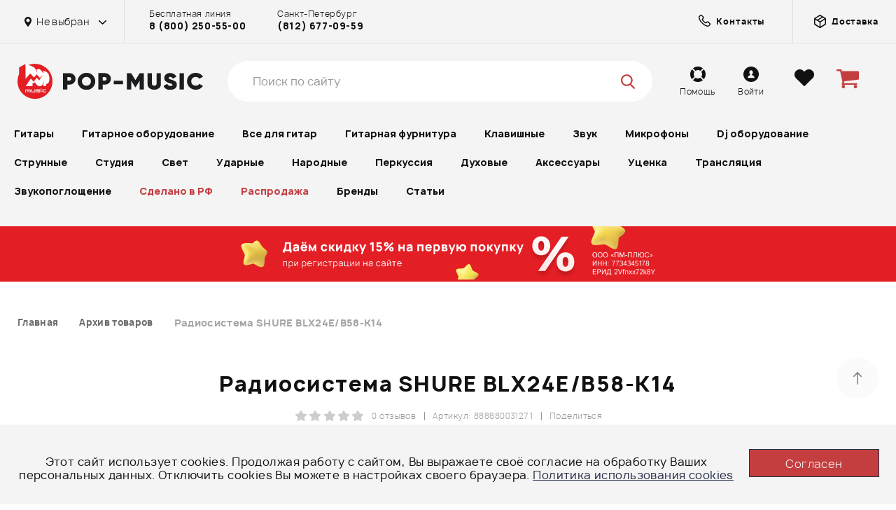

--- FILE ---
content_type: text/html; charset=UTF-8
request_url: https://pop-music.ru/products/radiosistema-shure-blx24e-b58-k14-888880031271/
body_size: 62488
content:
<!DOCTYPE html>
<html lang="ru">
<head>
    <meta charset="utf-8">
    <meta http-equiv="x-ua-compatible" content="ie=edge">
    <meta name="viewport" content="width=device-width, initial-scale=1">
    <meta name="imagetoolbar" content="no">
    <meta name="msthemecompatible" content="no">
    <meta name="HandheldFriendly" content="True">
    <meta name="format-detection" content="telephone=no">
    <meta name="format-detection" content="address=no">
    <meta name="apple-mobile-web-app-capable" content="yes">
    <meta name="apple-mobile-web-app-status-bar-style" content="black-translucent">
    <title>Радиосистема SHURE BLX24E/B58-K14 - купить в Москве и Санкт-Петербурге, выгодная цена</title>
    <link rel="preload" href="/bitrix/templates/pop-music/fonts/Manrope-Regular.woff2" as="font" type="font/woff2"
          crossorigin>
    <meta name="description" content="Радиосистема SHURE BLX24E/B58-K14 - купить в интернет-магазине POP-MUSIC онлайн с доставкой по всей России. Гарантия лучшей цены, магазины в Санкт-Петербурге, Москве, Екатеринбурге и Ростове-на-Дону, 8 (800) 250-55-00." />
<script data-skip-moving="true">(function(w, d, n) {var cl = "bx-core";var ht = d.documentElement;var htc = ht ? ht.className : undefined;if (htc === undefined || htc.indexOf(cl) !== -1){return;}var ua = n.userAgent;if (/(iPad;)|(iPhone;)/i.test(ua)){cl += " bx-ios";}else if (/Windows/i.test(ua)){cl += ' bx-win';}else if (/Macintosh/i.test(ua)){cl += " bx-mac";}else if (/Linux/i.test(ua) && !/Android/i.test(ua)){cl += " bx-linux";}else if (/Android/i.test(ua)){cl += " bx-android";}cl += (/(ipad|iphone|android|mobile|touch)/i.test(ua) ? " bx-touch" : " bx-no-touch");cl += w.devicePixelRatio && w.devicePixelRatio >= 2? " bx-retina": " bx-no-retina";if (/AppleWebKit/.test(ua)){cl += " bx-chrome";}else if (/Opera/.test(ua)){cl += " bx-opera";}else if (/Firefox/.test(ua)){cl += " bx-firefox";}ht.className = htc ? htc + " " + cl : cl;})(window, document, navigator);</script>

<link href="/bitrix/js/bquadro/cookienoties/styles/style.css?17482641122041" type="text/css"  rel="stylesheet" />
<link href="/bitrix/js/ui/design-tokens/dist/ui.design-tokens.css?174850204526358" type="text/css"  rel="stylesheet" />
<link href="/bitrix/js/ui/fonts/opensans/ui.font.opensans.css?16685818182555" type="text/css"  rel="stylesheet" />
<link href="/bitrix/js/main/popup/dist/main.popup.bundle.css?175446061231694" type="text/css"  rel="stylesheet" />
<link href="/bitrix/cache/css/s1/pop-music/page_c958ae4d2675deda7febadaef4697bc3/page_c958ae4d2675deda7febadaef4697bc3_v1.css?176547934925760" type="text/css"  rel="stylesheet" />
<link href="/bitrix/cache/css/s1/pop-music/template_3f9f98ef39c1d2cd4ef728079c2fe2f6/template_3f9f98ef39c1d2cd4ef728079c2fe2f6_v1.css?1765479349569371" type="text/css"  data-template-style="true" rel="stylesheet" />






<link rel="canonical" href="https://pop-music.ru/products/radiosistema-shure-blx24e-b58-k14-888880031271/" />

    <link rel="manifest" href="/manifest.json">
    <link rel="shortcut icon" type="image/png" href="/favicon.ico"/>
    <link rel="icon" type="image/png" sizes="16x16" href="/favicon-16x16.png"/>
    <link rel="icon" type="image/png" sizes="32x32" href="/favicon-32x32.png"/>
    <link rel="apple-touch-icon" sizes="72x72" href="/apple-touch-icon-72x72.png"/>
    <link rel="apple-touch-icon" sizes="76x76" href="/apple-touch-icon-76x76.png"/>
    <link rel="apple-touch-icon" sizes="114x114" href="/apple-touch-icon-114x114.png"/>
    <link rel="apple-touch-icon" sizes="120x120" href="/apple-touch-icon-120x120.png"/>
    <link rel="apple-touch-icon" sizes="144x144" href="/apple-touch-icon-144x144.png"/>
    <link rel="apple-touch-icon" sizes="152x152" href="/apple-touch-icon-152x152.png"/>
    <link rel="apple-touch-icon" sizes="180x180" href="/apple-touch-icon-180x180.png"/>
    <link rel="mask-icon" href="/safari-pinned-tab.svg" color=" #EE314B"/>
    <meta property="og:title" content="Радиосистема SHURE BLX24E/B58-K14 - купить в Москве и Санкт-Петербурге, выгодная цена"/>
    <meta property="og:description" content="Радиосистема SHURE BLX24E/B58-K14 - купить в интернет-магазине POP-MUSIC онлайн с доставкой по всей России. Гарантия лучшей цены, магазины в Санкт-Петербурге, Москве, Екатеринбурге и Ростове-на-Дону, 8 (800) 250-55-00."/>
    <meta property="og:image" content="https://pop-music.ru/og-image.jpg"/>
    <meta property="og:type" content="website"/>
    <meta property="og:url" content="https://pop-music.ru/products/radiosistema-shure-blx24e-b58-k14-888880031271/"/>
</head>
<body><div id="bquadro_cookie_panel">
                <div id="bottom_cookies_panel" class="cookie-panel" style="background-color:#f4f4f4; color:#121314; ">
                <div class="container"><p>Этот сайт использует cookies. Продолжая работу с сайтом, Вы выражаете своё согласие на обработку Ваших персональных данных. Отключить cookies Вы можете в настройках своего браузера. <span><a href="/cookies/" target="_blank">Политика использования cookies</a></span></p><div class="cookie-panel__btn" style="background-color:#c43e40; color:#feffff; ">Согласен</div></div></div></div>
<div id="panel"></div>
<div class="page">
    <div class="page__wrap">
        <div class="page__overlay js-mobmenu-close"></div>
        <!--page body-->
        <div class="page__body">
            <!--header-->
            <header class="header">
                <!--topline-->
                <div class="topline">
                    <div class="wrap">
                        <div class="topline__row">
                            <div class="topline__l">
                                <div class="topline__city">
                                    <div class="topline__city-select js-citydd-open">
                                        <svg class="icon icon-marker">
                                            <use xlink:href="/bitrix/templates/pop-music/images/sprite.svg#marker">
                                            </use>
                                        </svg>
                                        <span>
                                            Не выбран                                        </span>
                                    </div>
                                                                        <div class="city-dd js-city-dd">
                                        <div class="city-dd__title">Выберите город</div>
                                        <ul class="city-dd__list">
                                                                                            <li >
                                                    <a href="#" data-id="616" class="js-change_city">
                                                        Не важно                                                    </a>
                                                </li>
                                                                                            <li >
                                                    <a href="#" data-id="447" class="js-change_city">
                                                        Москва                                                    </a>
                                                </li>
                                                                                            <li >
                                                    <a href="#" data-id="448" class="js-change_city">
                                                        Санкт-Петербург                                                    </a>
                                                </li>
                                                                                            <li >
                                                    <a href="#" data-id="449" class="js-change_city">
                                                        Екатеринбург                                                    </a>
                                                </li>
                                                                                    </ul>
                                    </div>
                                </div>
                                <div class="topline__contact">
                                                                            <div class="topline__contact-i">Бесплатная линия<strong><a
                                                        href="tel:+78002505500">8 (800) 250-55-00</a></strong></div>
                                        <div class="topline__contact-i">Санкт-Петербург <strong><a
                                                        href="tel:+78126770959">(812) 677-09-59</a></strong></div>
                                                                    </div>
                            </div>
                            <div class="topline__r">
                                <a class="topline__delivery-link" href="/contacts/">
                                    <svg fill="none" class="icon icon-box">
                                        <path d="M14.6394 15.7332C14.0471 16.3255 12.8035 16.4886 10.9515 15.8091C9.1644 15.1534 7.07576 13.7929 5.14231 11.8595C3.20886 9.92601 1.84834 7.83737 1.19265 6.05032C0.513128 4.19828 0.676295 2.9547 1.26861 2.36239C1.26861 2.36239 1.26861 2.36239 1.26861 2.36238L2.48389 1.14711C3.01406 0.616936 3.92135 0.607032 4.51096 1.19664L6.39332 3.079C6.98293 3.66861 6.97303 4.57591 6.44286 5.10608L6.18183 5.36711C5.45746 6.09147 5.38866 7.2583 6.05729 8.06856C6.47601 8.57597 6.92969 9.08413 7.42366 9.57811C7.91764 10.0721 8.4258 10.5258 8.93321 10.9445C9.74347 11.6131 10.9103 11.5443 11.6347 10.8199L11.8957 10.5589C12.4259 10.0287 13.3332 10.0188 13.9228 10.6084L15.8051 12.4908C16.3947 13.0804 16.3848 13.9877 15.8547 14.5179L14.6394 15.7332Z"
                                              stroke="#111111" stroke-width="1.5" fill="transparent"></path>
                                    </svg>
                                    <strong>Контакты</strong>
                                </a>
                                <a class="topline__delivery-link" href="/help/dostavka/">
                                    <svg class="icon icon-box">
                                        <use xlink:href="/bitrix/templates/pop-music/images/sprite.svg#box"></use>
                                    </svg>
                                    <strong>Доставка</strong>
                                </a>
                            </div>
                            <div class="topline__links">
                                <a class="topline__link" href="/help/">
                                    <div class="topline__link-icon">
                                        <svg class="icon icon-lifebuoy">
                                            <use xlink:href="/bitrix/templates/pop-music/images/sprite.svg#lifebuoy">
                                            </use>
                                        </svg>
                                    </div>
                                    <div class="topline__link-desc">Помощь</div>
                                </a>
                                                                    <a class="topline__link js-popup-ajax" href="javascript:void(0);"
                                       data-href="popup-login">
                                        <div class="topline__link-icon">
                                            <svg class="icon icon-user">
                                                <use xlink:href="/bitrix/templates/pop-music/images/sprite.svg#user"></use>
                                            </svg>
                                        </div>
                                        <div class="topline__link-desc">Войти</div>
                                    </a>
                                                                <a class="topline__link" href="/favourite/">
                                    <div class="topline__link-icon">
                                        <svg class="icon icon-heart">
                                            <use xlink:href="/bitrix/templates/pop-music/images/sprite.svg#heart"></use>
                                        </svg>
                                    </div>
                                    <div class="topline__link-desc">Избранное</div>
                                    <div class="topline__link-num"></div>
                                </a>
                                <a class="topline__link" href="/shops/">
                                    <div class="topline__link-icon">
                                        <svg class="icon icon-notes">
                                            <use xlink:href="/bitrix/templates/pop-music/images/sprite.svg#notes"></use>
                                        </svg>
                                    </div>
                                    <div class="topline__link-desc">Наши магазины</div>
                                </a>
                                <a class="topline__link" href="/help/rassrochka/">
                                    <div class="topline__link-icon">
                                    </div>
                                    <div class="topline__link-desc">Рассрочка</div>
                                </a>
                                <a class="topline__link" href="/help/kredit/">
                                    <div class="topline__link-icon">
                                    </div>
                                    <div class="topline__link-desc">Кредит</div>
                                </a>
                                <a class="topline__link" href="/help/bonusnaya-programma/">
                                    <div class="topline__link-icon">
                                    </div>
                                    <div class="topline__link-desc">Бонусная программа</div>
                                </a>
                                <a class="topline__link" href="/aktsii/">
                                    <div class="topline__link-icon">
                                    </div>
                                    <div class="topline__link-desc">Акции</div>
                                </a>
                            </div>
                        </div>
                    </div>
                </div>
                <!--END topline-->
                <div class="wrap">
                    <div class="header__row">
                        <button class="header__menu-toggle js-mobmenu-toggle" type="button">
                            <span class="hamburger hamburger--squeeze">
                                <span class="hamburger-box"></span>
                                <span class="hamburger-inner"></span>
                            </span>
                        </button>
                        <button class="header__catalog-toggle js-catalog-toggle" type="button">
                            <span>Каталог товаров</span>
                            <span class="hamburger hamburger--squeeze">
                                <span class="hamburger-box"></span>
                                <span class="hamburger-inner"></span>
                            </span>
                        </button>
                        <button class="header__search-toggle js-search-open" type="button">
                            <svg class="icon icon-search">
                                <use xlink:href="/bitrix/templates/pop-music/images/sprite.svg#search"></use>
                            </svg>
                        </button>
                                                    <a href="/" class="header__logo">
                                <img class="header__logo-img" src="/bitrix/templates/pop-music/images/logo.svg" alt=""
                                     width="50">
                                <img class="header__logo-text" src="/bitrix/templates/pop-music/images/logo-text.svg"
                                     alt="POP-MUSIC" width="200">
                            </a>
                                                <div class="header__search header__search--new" data-header-search>
                            <div class="searchform searchform--pos-unset">
                                <form action="/search/">
                                    <div class="header__search-top">
                                        <div class="header__search-holder">
                                            <input class="searchform__input" data-header-search-input type="search"
                                                   placeholder="Поиск по сайту" name="q" autocomplete="off">
                                            <div class="searchform__icon searchform__icon--search"
                                                 data-header-search-icon>
                                                <svg class="icon icon-search">
                                                    <use xlink:href="/bitrix/templates/pop-music/images/sprite.svg#search">
                                                    </use>
                                                </svg>
                                            </div>
                                            <div class="searchform__icon searchform__icon--close"
                                                 data-header-search-remove>
                                                <svg class="icon icon-close">
                                                    <use xlink:href="/bitrix/templates/pop-music/images/sprite.svg#close"></use>
                                                </svg>
                                            </div>
                                        </div>
                                        <span class="header__search-close" data-header-search-close>Закрыть</span>
                                    </div>
                                    <div class="header__result" data-header-search-result>
                                        <div class="header__result-block" data-header-search-result-block></div>
                                        <div class="drum-preload" data-header-preload>
                                            <img src="/bitrix/templates/pop-music/images/drum-stick.svg" alt=""
                                                 class="drum-preload__img drum-preload__img--drumstick">
                                            <img src="/bitrix/templates/pop-music/images/drum-static.svg" alt=""
                                                 class="drum-preload__img drum-preload__img--static">
                                            <img src="/bitrix/templates/pop-music/images/drum-animate.svg" alt=""
                                                 class="drum-preload__img drum-preload__img--animate">
                                        </div>
                                    </div>
                                </form>
                            </div>
                        </div>
                        <div class="header__phone">Горячая линия<strong><a href="tel:+78002505500">8 800 250 55
                                    00</a></strong></div>
                        <div class="header__links">
                            <a class="header__link" href="/help/">
                                <div class="header__link-icon">
                                    <svg class="icon icon-lifebuoy">
                                        <use xlink:href="/bitrix/templates/pop-music/images/sprite.svg#lifebuoy"></use>
                                    </svg>
                                </div>
                                <div class="header__link-desc">Помощь</div>
                            </a>
                                                            <a class="header__link js-popup-ajax" href="javascript:void(0);"
                                   data-href="popup-login">
                                    <div class="header__link-icon">
                                        <svg class="icon icon-user">
                                            <use xlink:href="/bitrix/templates/pop-music/images/sprite.svg#user"></use>
                                        </svg>
                                    </div>
                                    <div class="header__link-desc">Войти</div>
                                </a>
                                                        <a class="header__link" href="/favourite/">
                                <div class="header__link-icon">
                                    <svg class="icon icon-heart">
                                        <use xlink:href="/bitrix/templates/pop-music/images/sprite.svg#heart"></use>
                                    </svg>
                                    <span class="js_fav_total"></span>
                                </div>
                            </a>
                            <div class="header__link header__cart">
                                <a href="/personal/cart/">
                                    <div class="header__link-icon">
                                        <svg class="icon icon-cart">
                                            <use xlink:href="/bitrix/templates/pop-music/images/sprite.svg#cart"></use>
                                        </svg>
                                        <span class="js_basket_count"></span>
                                    </div>
                                </a>
                                                            </div>
                        </div>
                    </div>
                    <!--mainmenu-->
                    <div class="mainmenu">
                        <div class="mainmenu__wrap">
                            <div class="mainmenu__mob-toggle js-mainmenu-toggle">
                                <span>Каталог</span>
                            </div>
                            <div class="mainmenu__container">
                                    <ul class="mainmenu__list _2" data-type="header" itemscope itemtype="https://schema.org/SiteNavigationElement">
                                    <li class="mainmenu__item has-child ">
                    <a href="/catalog/gitaryi/" itemprop="url">
                        Гитары                    </a>

                                            <div class="mainmenu-dd">
                            <div class="mainmenu-dd__row">
                                                                    <ul class="mainmenu-dd__list">
                                        <li class="mainmenu-dd__parent-title js-mainmenu-back">
                                            <svg class="icon icon-arrow-prev">
                                                <use xlink:href="/bitrix/templates/pop-music/images/sprite.svg#arrow-prev"></use>
                                            </svg>
                                            <span>Гитары</span>
                                        </li>
                                                                                    
                                            <li>
                                                <a href="/catalog/gitaryi/gitary/" itemprop="url">Гитары</a>
                                            </li>
                                                                                    
                                            <li>
                                                <a href="/catalog/gitaryi/gitaryi-klassicheskie/" itemprop="url">Гитары классические</a>
                                            </li>
                                                                                    
                                            <li>
                                                <a href="/catalog/gitaryi/gitaryi-akusticheskie/" itemprop="url">Акустические гитары</a>
                                            </li>
                                                                                    
                                            <li>
                                                <a href="/catalog/gitaryi/elektrogitaryi/" itemprop="url">Электрогитары</a>
                                            </li>
                                                                                    
                                            <li>
                                                <a href="/catalog/gitaryi/gitaryi-elektroakusticheskie/" itemprop="url">Гитары электроакустические</a>
                                            </li>
                                                                                    
                                            <li>
                                                <a href="/catalog/gitaryi/bas-gitaryi/" itemprop="url">Бас-гитары</a>
                                            </li>
                                                                                    
                                            <li>
                                                <a href="/catalog/gitaryi/gitaryi-12-strunnyie/" itemprop="url">Гитары 12-струнные</a>
                                            </li>
                                                                                    
                                            <li>
                                                <a href="/catalog/gitaryi/poluakusticheskie-gitaryi/" itemprop="url">Полуакустические гитары</a>
                                            </li>
                                                                                    
                                            <li>
                                                <a href="/catalog/gitaryi/levorukie-gitaryi/" itemprop="url">Леворукие гитары</a>
                                            </li>
                                                                                    
                                            <li>
                                                <a href="/catalog/gitaryi/elektrogitary-7-mi-8-mi-strunnye/" itemprop="url">Электрогитары 7-ми, 8-ми струнные</a>
                                            </li>
                                                                                    
                                            <li>
                                                <a href="/catalog/gitaryi/gitarnyie-komplektyi/" itemprop="url">Гитарные комплекты</a>
                                            </li>
                                                                                    
                                            <li>
                                                <a href="/catalog/gitaryi/gitaryi-detskie-umenshennyie-/" itemprop="url">Гитары детские (уменьшенные)</a>
                                            </li>
                                                                                    
                                            <li>
                                                <a href="/catalog/gitaryi/bas-gitary-5-ti-6-ti-strunnye-/" itemprop="url">Бас-гитары 5-ти, 6-ти струнные</a>
                                            </li>
                                                                                    
                                            <li>
                                                <a href="/catalog/gitaryi/akusticheskie-bas-gitary/" itemprop="url">Акустические бас-гитары</a>
                                            </li>
                                                                                    
                                            <li>
                                                <a href="/catalog/gitaryi/gitary-klassicheskie-s-podklyucheniem/" itemprop="url">Гитары классические с подключением</a>
                                            </li>
                                                                                    
                                            <li>
                                                <a href="/catalog/gitaryi/elektrogitara-dlya-nachinayushchikh/" itemprop="url">Электрогитары для начинающих</a>
                                            </li>
                                                                                    
                                            <li>
                                                <a href="/catalog/gitaryi/elektrogitary-dlya-metalla/" itemprop="url">Электрогитары для металла</a>
                                            </li>
                                                                                    
                                            <li>
                                                <a href="/catalog/gitaryi/nedorogie-elektrogitary/" itemprop="url">Недорогие электрогитары</a>
                                            </li>
                                                                                    
                                            <li>
                                                <a href="/catalog/gitaryi/elektrogitara-6-strun/" itemprop="url">Электрогитары 6 струн</a>
                                            </li>
                                                                                    
                                            <li>
                                                <a href="/catalog/gitaryi/elektrogitary-9-strun/" itemprop="url">Электрогитары 9 струн</a>
                                            </li>
                                                                                    
                                            <li>
                                                <a href="/catalog/gitaryi/bas-gitary-dlya-nachinayushchikh/" itemprop="url">Бас-гитары для начинающих</a>
                                            </li>
                                                                                    
                                            <li>
                                                <a href="/catalog/gitaryi/bas-gitary-4-struny/" itemprop="url">Бас-гитары 4 струны</a>
                                            </li>
                                                                                    
                                            <li>
                                                <a href="/catalog/gitaryi/bas-gitary-dlya-levshey/" itemprop="url">Бас-гитары для левшей</a>
                                            </li>
                                                                                    
                                            <li>
                                                <a href="/catalog/gitaryi/akusticheskie-gitara-dlya-nachinayushchikh/" itemprop="url">Акустические гитары для начинающих</a>
                                            </li>
                                                                                    
                                            <li>
                                                <a href="/catalog/gitaryi/akusticheskie-gitary-dlya-professionalov/" itemprop="url">Акустические гитары для профессионалов</a>
                                            </li>
                                                                                    
                                            <li>
                                                <a href="/catalog/gitaryi/akusticheskie-gitary-6-strun/" itemprop="url">Акустические гитары 6 струн</a>
                                            </li>
                                                                                    
                                            <li>
                                                <a href="/catalog/gitaryi/akusticheskie-gitary-7-strun/" itemprop="url">Акустические гитары 7 струн</a>
                                            </li>
                                                                                    
                                            <li>
                                                <a href="/catalog/gitaryi/akusticheskie-gitary-s-shirokim-grifom/" itemprop="url">Акустические гитары с широким грифом</a>
                                            </li>
                                                                                    
                                            <li>
                                                <a href="/catalog/gitaryi/akusticheskie-gitary-s-grifom-48-mm/" itemprop="url">Акустические гитары с грифом 48 мм</a>
                                            </li>
                                                                                    
                                            <li>
                                                <a href="/catalog/gitaryi/akusticheskie-gitary-dlya-levshey/" itemprop="url">Акустические гитары для левшей</a>
                                            </li>
                                                                                    
                                            <li>
                                                <a href="/catalog/gitaryi/klassicheskie-gitary-dlya-nachinayushchikh/" itemprop="url">Классические гитары для начинающих</a>
                                            </li>
                                                                                    
                                            <li>
                                                <a href="/catalog/gitaryi/nedorogie-klassicheskie-gitary/" itemprop="url">Недорогие классические гитары</a>
                                            </li>
                                                                                    
                                            <li>
                                                <a href="/catalog/gitaryi/dorogie-klassicheskie-gitary/" itemprop="url">Дорогие классические гитары</a>
                                            </li>
                                                                                    
                                            <li>
                                                <a href="/catalog/gitaryi/6-strunnye-klassicheskie-gitary/" itemprop="url">6-струнные классические гитары</a>
                                            </li>
                                                                                    
                                            <li>
                                                <a href="/catalog/gitaryi/klassicheskie-gitary-s-neylonovymi-strunami/" itemprop="url">Классические гитары с нейлоновыми струнами</a>
                                            </li>
                                                                            </ul>
                                                                                                    <div class="mainmenu-dd__seo"
                                         style="background-image:url('/bitrix/templates/pop-music/images/catalog/cat-1-bg.jpg');">
                                        <div class="mainmenu-dd__seo-content">
                                            <div class="mainmenu-dd__seo-title">Вы часто спрашиваете</div>
                                            <ul class="mainmenu-dd__seo-list">
                                                                                                                                                        <li>
                                                        <a href="/articles/gitara-i-vlazhnost-ne-dayte-instrumentu-prevratitsya-v-drova/" itemprop="url">
                                                            Гитара и влажность: не дайте инструменту превратиться в дрова                                                        </a>
                                                    </li>
                                                                                                                                                        <li>
                                                        <a href="/articles/ponizhenie-stroya-gitary/" itemprop="url">
                                                            Понижение строя гитары                                                        </a>
                                                    </li>
                                                                                                                                                        <li>
                                                        <a href="/articles/gitara-dlya-rebenka/" itemprop="url">
                                                            Гитара для ребенка                                                        </a>
                                                    </li>
                                                                                                                                                        <li>
                                                        <a href="/articles/dopolnitelnye-struny-skolko-i-zachem/" itemprop="url">
                                                            Дополнительные струны: сколько и зачем?                                                        </a>
                                                    </li>
                                                                                                                                                        <li>
                                                        <a href="/articles/dvenadtsatistrunnaya-gitara-dvoynoe-udovolstvie/" itemprop="url">
                                                            Двенадцатиструнная гитара - двойное удовольствие                                                        </a>
                                                    </li>
                                                                                                                                                        <li>
                                                        <a href="/articles/kak-zastavit-gitaru-zvuchat-kak-orkestr/" itemprop="url">
                                                            Как заставить гитару звучать как оркестр?                                                        </a>
                                                    </li>
                                                                                                                                                        <li>
                                                        <a href="/articles/vse-o-poluakusticheskikh-gitarakh/" itemprop="url">
                                                            Все о полуакустических гитарах                                                        </a>
                                                    </li>
                                                                                                                                                        <li>
                                                        <a href="/articles/akusticheskie-gitary/" itemprop="url">
                                                            Какие бывают акустические гитары?                                                         </a>
                                                    </li>
                                                                                                                                                        <li>
                                                        <a href="/articles/elektroakustika-tipy-gitar-zvukosnimateli-i-drugie-aksessuary/" itemprop="url">
                                                            Электроакустика: типы гитар, звукосниматели и другие аксессуары                                                        </a>
                                                    </li>
                                                                                                                                                        <li>
                                                        <a href="/articles/vsye-o-bas-gitarakh/" itemprop="url">
                                                            Всё о бас-гитарах                                                        </a>
                                                    </li>
                                                                                            </ul>
                                        </div>
                                    </div>
                                                            </div>
                        </div>
                                    </li>
                                                <li class="mainmenu__item has-child ">
                    <a href="/catalog/gitarnoe-oborudovanie/" itemprop="url">
                        Гитарное оборудование                    </a>

                                            <div class="mainmenu-dd">
                            <div class="mainmenu-dd__row">
                                                                    <div class="mainmenu-dd__list">
                                        <div class="mainmenu-dd__parent-title js-mainmenu-back">
                                            <svg class="icon icon-arrow-prev">
                                                <use xlink:href="/bitrix/templates/pop-music/images/sprite.svg#arrow-prev"></use>
                                            </svg>
                                            <span>Гитарное оборудование</span>
                                        </div>
                                                                                                                                <div class="mainmenu-dd__subcat  has-child ">
                                                <a class="mainmenu-dd__subcat-title  has-child "
                                                   href="/catalog/gitarnoe-oborudovanie/kombiki/">Комбики</a>
                                                                                                    <ul class="mainmenu-dd__subcat-list">
                                                        <li class="mainmenu-dd__parent-title js-mainmenu-back">
                                                            <svg class="icon icon-arrow-prev">
                                                                <use xlink:href="/bitrix/templates/pop-music/images/sprite.svg#arrow-prev"></use>
                                                            </svg>
                                                            <span>Комбики</span>
                                                        </li>
                                                                                                                                                                                <li>
                                                                <a href="/catalog/gitarnoe-oborudovanie/kombiki-basovyie/" itemprop="url">Комбики басовые</a>
                                                            </li>
                                                                                                                                                                                <li>
                                                                <a href="/catalog/gitarnoe-oborudovanie/kombiki-gitarnyie/" itemprop="url">Комбики гитарные</a>
                                                            </li>
                                                                                                                                                                                <li>
                                                                <a href="/catalog/gitarnoe-oborudovanie/kombiki-dlya-akusticheskih-gitar/" itemprop="url">Комбики для акустических гитар</a>
                                                            </li>
                                                                                                            </ul>
                                                                                            </div>
                                                                                                                                <div class="mainmenu-dd__subcat  has-child ">
                                                <a class="mainmenu-dd__subcat-title  has-child "
                                                   href="/catalog/gitarnoe-oborudovanie/usiliteli-dlya-gitar/">Усилители для гитар</a>
                                                                                                    <ul class="mainmenu-dd__subcat-list">
                                                        <li class="mainmenu-dd__parent-title js-mainmenu-back">
                                                            <svg class="icon icon-arrow-prev">
                                                                <use xlink:href="/bitrix/templates/pop-music/images/sprite.svg#arrow-prev"></use>
                                                            </svg>
                                                            <span>Усилители для гитар</span>
                                                        </li>
                                                                                                                                                                                <li>
                                                                <a href="/catalog/gitarnoe-oborudovanie/basovyie-usiliteli/" itemprop="url">Басовые усилители</a>
                                                            </li>
                                                                                                                                                                                <li>
                                                                <a href="/catalog/gitarnoe-oborudovanie/gitarnyie-usiliteli/" itemprop="url">Гитарные усилители</a>
                                                            </li>
                                                                                                            </ul>
                                                                                            </div>
                                                                                                                                <div class="mainmenu-dd__subcat  has-child ">
                                                <a class="mainmenu-dd__subcat-title  has-child "
                                                   href="/catalog/gitarnoe-oborudovanie/kabinety/">Кабинеты</a>
                                                                                                    <ul class="mainmenu-dd__subcat-list">
                                                        <li class="mainmenu-dd__parent-title js-mainmenu-back">
                                                            <svg class="icon icon-arrow-prev">
                                                                <use xlink:href="/bitrix/templates/pop-music/images/sprite.svg#arrow-prev"></use>
                                                            </svg>
                                                            <span>Кабинеты</span>
                                                        </li>
                                                                                                                                                                                <li>
                                                                <a href="/catalog/gitarnoe-oborudovanie/basovyie-kabinetyi/" itemprop="url">Басовые кабинеты</a>
                                                            </li>
                                                                                                                                                                                <li>
                                                                <a href="/catalog/gitarnoe-oborudovanie/gitarnyie-kabinetyi/" itemprop="url">Гитарные кабинеты</a>
                                                            </li>
                                                                                                            </ul>
                                                                                            </div>
                                                                                                                                <div class="mainmenu-dd__subcat  has-child ">
                                                <a class="mainmenu-dd__subcat-title  has-child "
                                                   href="/catalog/gitarnoe-oborudovanie/pedali-dlya-gitar/">Педали для гитар</a>
                                                                                                    <ul class="mainmenu-dd__subcat-list">
                                                        <li class="mainmenu-dd__parent-title js-mainmenu-back">
                                                            <svg class="icon icon-arrow-prev">
                                                                <use xlink:href="/bitrix/templates/pop-music/images/sprite.svg#arrow-prev"></use>
                                                            </svg>
                                                            <span>Педали для гитар</span>
                                                        </li>
                                                                                                                                                                                <li>
                                                                <a href="/catalog/gitarnoe-oborudovanie/footswitches-pedali-pereklyucheniya-/" itemprop="url">Footswitches (педали переключения)</a>
                                                            </li>
                                                                                                                                                                                <li>
                                                                <a href="/catalog/gitarnoe-oborudovanie/basovyie-obrabotki/" itemprop="url">Басовые обработки</a>
                                                            </li>
                                                                                                                                                                                <li>
                                                                <a href="/catalog/gitarnoe-oborudovanie/pedali-cab-sim-emulyatory-kabineta/" itemprop="url">Педали Cab Sim (эмуляторы кабинета)</a>
                                                            </li>
                                                                                                                                                                                <li>
                                                                <a href="/catalog/gitarnoe-oborudovanie/chorus-flanger-phaser/" itemprop="url">Педали Chorus/Flanger/Phaser</a>
                                                            </li>
                                                                                                                                                                                <li>
                                                                <a href="/catalog/gitarnoe-oborudovanie/pedali-compressor/" itemprop="url">Педали Compressor</a>
                                                            </li>
                                                                                                                                                                                <li>
                                                                <a href="/catalog/gitarnoe-oborudovanie/pedali-delays-echo/" itemprop="url">Педали Delays/Echo</a>
                                                            </li>
                                                                                                                                                                                <li>
                                                                <a href="/catalog/gitarnoe-oborudovanie/pedali-distortion-overdrive-fuzz/" itemprop="url">Педали Distortion/Overdrive/Fuzz</a>
                                                            </li>
                                                                                                                                                                                <li>
                                                                <a href="/catalog/gitarnoe-oborudovanie/pedali-equalizers/" itemprop="url">Педали Equalizer</a>
                                                            </li>
                                                                                                                                                                                <li>
                                                                <a href="/catalog/gitarnoe-oborudovanie/pedali-looper/" itemprop="url">Педали Looper</a>
                                                            </li>
                                                                                                                                                                                <li>
                                                                <a href="/catalog/gitarnoe-oborudovanie/pedali-multi-fx/" itemprop="url">Педали Multi-FX</a>
                                                            </li>
                                                                                                                                                                                <li>
                                                                <a href="/catalog/gitarnoe-oborudovanie/pedali-noise-gate/" itemprop="url">Педали Noise Gate</a>
                                                            </li>
                                                                                                                                                                                <li>
                                                                <a href="/catalog/gitarnoe-oborudovanie/pedali-octave-pitch/" itemprop="url">Педали Octave/Pitch</a>
                                                            </li>
                                                                                                                                                                                <li>
                                                                <a href="/catalog/gitarnoe-oborudovanie/pedali-pre-amps-booster-di-box/" itemprop="url">Педали Pre-Amps/Booster/Di-box/Аттенюаторы</a>
                                                            </li>
                                                                                                                                                                                <li>
                                                                <a href="/catalog/gitarnoe-oborudovanie/pedali-reverb-hall/" itemprop="url">Педали Reverb/Hall</a>
                                                            </li>
                                                                                                                                                                                <li>
                                                                <a href="/catalog/gitarnoe-oborudovanie/pedali-synth-modeler/" itemprop="url">Педали Synth/Modeler</a>
                                                            </li>
                                                                                                                                                                                <li>
                                                                <a href="/catalog/gitarnoe-oborudovanie/pedali-tremolo-vibrato/" itemprop="url">Педали Tremolo/Vibrato</a>
                                                            </li>
                                                                                                                                                                                <li>
                                                                <a href="/catalog/gitarnoe-oborudovanie/pedali-tuner/" itemprop="url">Педали Tuner</a>
                                                            </li>
                                                                                                                                                                                <li>
                                                                <a href="/catalog/gitarnoe-oborudovanie/pedali-wah-auto-wah/" itemprop="url">Педали Wah/Auto Wah/Педали Громкости</a>
                                                            </li>
                                                                                                                                                                                <li>
                                                                <a href="/catalog/gitarnoe-oborudovanie/pedali-dlya-elektroakusticheskoy-gitary/" itemprop="url">Педали для электроакустической гитары</a>
                                                            </li>
                                                                                                            </ul>
                                                                                            </div>
                                                                                                                                <div class="mainmenu-dd__subcat  has-child ">
                                                <a class="mainmenu-dd__subcat-title  has-child "
                                                   href="/catalog/gitarnoe-oborudovanie/protsessory-dlya-gitar/">Процессоры для гитар</a>
                                                                                                    <ul class="mainmenu-dd__subcat-list">
                                                        <li class="mainmenu-dd__parent-title js-mainmenu-back">
                                                            <svg class="icon icon-arrow-prev">
                                                                <use xlink:href="/bitrix/templates/pop-music/images/sprite.svg#arrow-prev"></use>
                                                            </svg>
                                                            <span>Процессоры для гитар</span>
                                                        </li>
                                                                                                                                                                                <li>
                                                                <a href="/catalog/gitarnoe-oborudovanie/basovyie-protsessoryi/" itemprop="url">Басовые процессоры</a>
                                                            </li>
                                                                                                                                                                                <li>
                                                                <a href="/catalog/gitarnoe-oborudovanie/gitarnyie-protsessoryi/" itemprop="url">Гитарные процессоры</a>
                                                            </li>
                                                                                                                                                                                <li>
                                                                <a href="/catalog/gitarnoe-oborudovanie/gitarnye-usiliteli-dlya-naushnikov/" itemprop="url">Гитарные усилители для наушников</a>
                                                            </li>
                                                                                                            </ul>
                                                                                            </div>
                                                                            </div>
                                                                                                    <div class="mainmenu-dd__seo"
                                         style="background-image:url('/bitrix/templates/pop-music/images/catalog/cat-1-bg.jpg');">
                                        <div class="mainmenu-dd__seo-content">
                                            <div class="mainmenu-dd__seo-title">Вы часто спрашиваете</div>
                                            <ul class="mainmenu-dd__seo-list">
                                                                                                                                                        <li>
                                                        <a href="/articles/kakoy-kombik-dlya-elektrogitary-kupit-nachinayushchemu-gitaristu/" itemprop="url">
                                                            Какой комбик для электрогитары купить начинающему гитаристу?                                                        </a>
                                                    </li>
                                                                                                                                                        <li>
                                                        <a href="/articles/pitch-shifery-i-garmonayzery-muzykalnye-tekhnologii-menyayushchie-vospriyatie-zvuka/" itemprop="url">
                                                            Питч-шиферы и гармонайзеры: музыкальные технологии, меняющие восприятие звука                                                        </a>
                                                    </li>
                                                                                                                                                        <li>
                                                        <a href="/articles/zvukovoy-effekt-feyzer-komu-i-zachem/" itemprop="url">
                                                            Звуковой эффект фэйзер: кому и зачем?                                                        </a>
                                                    </li>
                                                                                                                                                        <li>
                                                        <a href="/articles/gitarnye-kabinety/" itemprop="url">
                                                            Что такое гитарные кабинеты и как выбрать                                                        </a>
                                                    </li>
                                                                                                                                                        <li>
                                                        <a href="/articles/kombousiiteli-dlya-elektrogitar/" itemprop="url">
                                                            Комбоусилители для электрогитар                                                        </a>
                                                    </li>
                                                                                                                                                        <li>
                                                        <a href="/articles/delay-odin-iz-samykh-populyarnykh-gitarnykh-effektov/" itemprop="url">
                                                            Delay - один из самых популярных гитарных эффектов                                                        </a>
                                                    </li>
                                                                                                                                                        <li>
                                                        <a href="/articles/vybor-gitarnogo-protsessora/" itemprop="url">
                                                            Выбор гитарного процессора                                                        </a>
                                                    </li>
                                                                                                                                                        <li>
                                                        <a href="/articles/kombousiliteli-dlya-akusticheskikh-gitar/" itemprop="url">
                                                            Комбоусилители для акустических гитар                                                        </a>
                                                    </li>
                                                                                                                                                        <li>
                                                        <a href="/articles/pedal-vau-vau-legenda-vne-vremeni/" itemprop="url">
                                                            Педаль &quot;вау-вау&quot; - легенда вне времени                                                        </a>
                                                    </li>
                                                                                                                                                        <li>
                                                        <a href="/articles/gitarnye-primochki/" itemprop="url">
                                                            Гитарные примочки                                                        </a>
                                                    </li>
                                                                                            </ul>
                                        </div>
                                    </div>
                                                            </div>
                        </div>
                                    </li>
                                                <li class="mainmenu__item has-child ">
                    <a href="/catalog/gitarnyie-aksessuaryi/" itemprop="url">
                        Все для гитар                    </a>

                                            <div class="mainmenu-dd">
                            <div class="mainmenu-dd__row">
                                                                    <div class="mainmenu-dd__list">
                                        <div class="mainmenu-dd__parent-title js-mainmenu-back">
                                            <svg class="icon icon-arrow-prev">
                                                <use xlink:href="/bitrix/templates/pop-music/images/sprite.svg#arrow-prev"></use>
                                            </svg>
                                            <span>Все для гитар</span>
                                        </div>
                                                                                                                                <div class="mainmenu-dd__subcat ">
                                                <a class="mainmenu-dd__subcat-title "
                                                   href="/catalog/gitarnyie-aksessuaryi/tyuneryi/">Тюнеры</a>
                                                                                            </div>
                                                                                                                                <div class="mainmenu-dd__subcat ">
                                                <a class="mainmenu-dd__subcat-title "
                                                   href="/catalog/gitarnyie-aksessuaryi/remni-dlya-gitaryi/">Ремни для гитары</a>
                                                                                            </div>
                                                                                                                                <div class="mainmenu-dd__subcat ">
                                                <a class="mainmenu-dd__subcat-title "
                                                   href="/catalog/gitarnyie-aksessuaryi/mediatoryi-kopilki/">Медиаторы, копилки</a>
                                                                                            </div>
                                                                                                                                <div class="mainmenu-dd__subcat ">
                                                <a class="mainmenu-dd__subcat-title "
                                                   href="/catalog/gitarnyie-aksessuaryi/vertushki-dlya-strun/">Вертушки для струн</a>
                                                                                            </div>
                                                                                                                                <div class="mainmenu-dd__subcat ">
                                                <a class="mainmenu-dd__subcat-title "
                                                   href="/catalog/gitarnyie-aksessuaryi/poliroli-sredstva-uhoda/">Полироли, средства ухода</a>
                                                                                            </div>
                                                                                                                                <div class="mainmenu-dd__subcat ">
                                                <a class="mainmenu-dd__subcat-title "
                                                   href="/catalog/gitarnyie-aksessuaryi/kamertonyi/">Камертоны</a>
                                                                                            </div>
                                                                                                                                <div class="mainmenu-dd__subcat ">
                                                <a class="mainmenu-dd__subcat-title "
                                                   href="/catalog/gitarnyie-aksessuaryi/slaydyi/">Слайды</a>
                                                                                            </div>
                                                                                                                                <div class="mainmenu-dd__subcat ">
                                                <a class="mainmenu-dd__subcat-title "
                                                   href="/catalog/gitarnyie-aksessuaryi/trenajeryi-dlya-paltsev/">Тренажеры для пальцев</a>
                                                                                            </div>
                                                                                                                                <div class="mainmenu-dd__subcat ">
                                                <a class="mainmenu-dd__subcat-title "
                                                   href="/catalog/gitarnyie-aksessuaryi/kapodastryi/">Каподастры</a>
                                                                                            </div>
                                                                                                                                <div class="mainmenu-dd__subcat ">
                                                <a class="mainmenu-dd__subcat-title "
                                                   href="/catalog/gitarnyie-aksessuaryi/lampyi1/">Лампы предусиления</a>
                                                                                            </div>
                                                                                                                                <div class="mainmenu-dd__subcat ">
                                                <a class="mainmenu-dd__subcat-title "
                                                   href="/catalog/gitarnyie-aksessuaryi/pedalbordyi/">Педалборды</a>
                                                                                            </div>
                                                                                                                                <div class="mainmenu-dd__subcat ">
                                                <a class="mainmenu-dd__subcat-title "
                                                   href="/catalog/gitarnyie-aksessuaryi/metronomyi-elektronnyie/">Метрономы электронные</a>
                                                                                            </div>
                                                                                                                                <div class="mainmenu-dd__subcat ">
                                                <a class="mainmenu-dd__subcat-title "
                                                   href="/catalog/gitarnyie-aksessuaryi/raznoe-gitarnoe/">Разное гитарное</a>
                                                                                            </div>
                                                                                                                                <div class="mainmenu-dd__subcat ">
                                                <a class="mainmenu-dd__subcat-title "
                                                   href="/catalog/gitarnyie-aksessuaryi/metronomyi-mehanicheskie/">Метрономы механические</a>
                                                                                            </div>
                                                                                                                                <div class="mainmenu-dd__subcat ">
                                                <a class="mainmenu-dd__subcat-title "
                                                   href="/catalog/gitarnyie-aksessuaryi/uvlazhniteli-dlya-gitary/">Увлажнители для гитары</a>
                                                                                            </div>
                                                                                                                                <div class="mainmenu-dd__subcat  has-child ">
                                                <a class="mainmenu-dd__subcat-title  has-child "
                                                   href="/catalog/gitarnyie-aksessuaryi/gitarnyie-keysyi/">Гитарные кейсы</a>
                                                                                                    <ul class="mainmenu-dd__subcat-list">
                                                        <li class="mainmenu-dd__parent-title js-mainmenu-back">
                                                            <svg class="icon icon-arrow-prev">
                                                                <use xlink:href="/bitrix/templates/pop-music/images/sprite.svg#arrow-prev"></use>
                                                            </svg>
                                                            <span>Гитарные кейсы</span>
                                                        </li>
                                                                                                                                                                                <li>
                                                                <a href="/catalog/gitarnyie-aksessuaryi/keysyi-dlya-akusticheskih-gitar/" itemprop="url">Кейсы для акустических гитар</a>
                                                            </li>
                                                                                                                                                                                <li>
                                                                <a href="/catalog/gitarnyie-aksessuaryi/keysyi-dlya-bas-gitar/" itemprop="url">Кейсы для бас-гитар</a>
                                                            </li>
                                                                                                                                                                                <li>
                                                                <a href="/catalog/gitarnyie-aksessuaryi/keysyi-dlya-klassicheskih-gitar/" itemprop="url">Кейсы для классических гитар</a>
                                                            </li>
                                                                                                                                                                                <li>
                                                                <a href="/catalog/gitarnyie-aksessuaryi/keysyi-dlya-elektrogitar/" itemprop="url">Кейсы для электрогитар</a>
                                                            </li>
                                                                                                            </ul>
                                                                                            </div>
                                                                                                                                <div class="mainmenu-dd__subcat  has-child ">
                                                <a class="mainmenu-dd__subcat-title  has-child "
                                                   href="/catalog/gitarnyie-aksessuaryi/chekhly-dlya-gitar/">Чехлы для гитар</a>
                                                                                                    <ul class="mainmenu-dd__subcat-list">
                                                        <li class="mainmenu-dd__parent-title js-mainmenu-back">
                                                            <svg class="icon icon-arrow-prev">
                                                                <use xlink:href="/bitrix/templates/pop-music/images/sprite.svg#arrow-prev"></use>
                                                            </svg>
                                                            <span>Чехлы для гитар</span>
                                                        </li>
                                                                                                                                                                                <li>
                                                                <a href="/catalog/gitarnyie-aksessuaryi/chehlyi-dlya-akusticheskih-gitar/" itemprop="url">Чехлы для акустических гитар</a>
                                                            </li>
                                                                                                                                                                                <li>
                                                                <a href="/catalog/gitarnyie-aksessuaryi/chehlyi-dlya-bas-gitar/" itemprop="url">Чехлы для бас-гитар</a>
                                                            </li>
                                                                                                                                                                                <li>
                                                                <a href="/catalog/gitarnyie-aksessuaryi/chehlyi-dlya-gitarnyih-protsessorov/" itemprop="url">Чехлы для гитарных процессоров</a>
                                                            </li>
                                                                                                                                                                                <li>
                                                                <a href="/catalog/gitarnyie-aksessuaryi/chehlyi-dlya-klassicheskih-gitar/" itemprop="url">Чехлы для классических гитар</a>
                                                            </li>
                                                                                                                                                                                <li>
                                                                <a href="/catalog/gitarnyie-aksessuaryi/chehlyi-dlya-elektrogitar/" itemprop="url">Чехлы для электрогитар</a>
                                                            </li>
                                                                                                            </ul>
                                                                                            </div>
                                                                                                                                <div class="mainmenu-dd__subcat  has-child ">
                                                <a class="mainmenu-dd__subcat-title  has-child "
                                                   href="/catalog/gitarnyie-aksessuaryi/struny/">Струны для гитар</a>
                                                                                                    <ul class="mainmenu-dd__subcat-list">
                                                        <li class="mainmenu-dd__parent-title js-mainmenu-back">
                                                            <svg class="icon icon-arrow-prev">
                                                                <use xlink:href="/bitrix/templates/pop-music/images/sprite.svg#arrow-prev"></use>
                                                            </svg>
                                                            <span>Струны для гитар</span>
                                                        </li>
                                                                                                                                                                                <li>
                                                                <a href="/catalog/gitarnyie-aksessuaryi/strunyi-dlya-12-ti-strunnyih-gitar/" itemprop="url">Струны для 12-ти струнных гитар</a>
                                                            </li>
                                                                                                                                                                                <li>
                                                                <a href="/catalog/gitarnyie-aksessuaryi/strunyi-dlya-akusticheskih-gitar/" itemprop="url">Струны для акустических гитар</a>
                                                            </li>
                                                                                                                                                                                <li>
                                                                <a href="/catalog/gitarnyie-aksessuaryi/strunyi-dlya-bas-gitar/" itemprop="url">Струны для бас-гитар</a>
                                                            </li>
                                                                                                                                                                                <li>
                                                                <a href="/catalog/gitarnyie-aksessuaryi/struny-dlya-bas-gitar-5-6-8-strun/" itemprop="url">Струны для бас-гитар (5,6,8 струн)</a>
                                                            </li>
                                                                                                                                                                                <li>
                                                                <a href="/catalog/gitarnyie-aksessuaryi/strunyi-dlya-klassicheskih-gitar/" itemprop="url">Струны для классических гитар</a>
                                                            </li>
                                                                                                                                                                                <li>
                                                                <a href="/catalog/gitarnyie-aksessuaryi/strunyi-dlya-elektrogitar/" itemprop="url">Струны для электрогитар</a>
                                                            </li>
                                                                                                                                                                                <li>
                                                                <a href="/catalog/gitarnyie-aksessuaryi/struny-dlya-elektrogitar-7-8-strun/" itemprop="url">Струны для электрогитар (7,8 струн)</a>
                                                            </li>
                                                                                                                                                                                <li>
                                                                <a href="/catalog/gitarnyie-aksessuaryi/strunyi-odinochnyie/" itemprop="url">Струны одиночные</a>
                                                            </li>
                                                                                                            </ul>
                                                                                            </div>
                                                                            </div>
                                                                                                    <div class="mainmenu-dd__seo"
                                         style="background-image:url('/bitrix/templates/pop-music/images/catalog/cat-2-bg.jpg');">
                                        <div class="mainmenu-dd__seo-content">
                                            <div class="mainmenu-dd__seo-title">Вы часто спрашиваете</div>
                                            <ul class="mainmenu-dd__seo-list">
                                                                                                                                                        <li>
                                                        <a href="/articles/gitarnye-tyunery-nastroysya-na-luchshee/" itemprop="url">
                                                            Гитарные тюнеры: настройся на лучшее!                                                        </a>
                                                    </li>
                                                                                                                                                        <li>
                                                        <a href="/articles/trenazhery-dlya-paltsev-nuzhny-li/" itemprop="url">
                                                            Тренажеры для пальцев: нужны ли?                                                        </a>
                                                    </li>
                                                                                                                                                        <li>
                                                        <a href="/articles/remen-dlya-gitary-nadezhnaya-podderzhka/" itemprop="url">
                                                            Ремень для гитары - надежная поддержка                                                        </a>
                                                    </li>
                                                                                                                                                        <li>
                                                        <a href="/articles/kak-i-gde-khranit-gitaru/" itemprop="url">
                                                            Как и где хранить гитару?                                                        </a>
                                                    </li>
                                                                                                                                                        <li>
                                                        <a href="/articles/mediatory/" itemprop="url">
                                                            Медиаторы                                                        </a>
                                                    </li>
                                                                                                                                                        <li>
                                                        <a href="/articles/gitarnye-slaydy-skolzim-po-notam-/" itemprop="url">
                                                            Гитарные слайды: скользим по нотам                                                         </a>
                                                    </li>
                                                                                                                                                        <li>
                                                        <a href="/articles/sredstva-po-ukhodu-za-gitaroy-i-ikh-primenenie/" itemprop="url">
                                                            Средства по уходу за гитарой и их применение                                                        </a>
                                                    </li>
                                                                                                                                                        <li>
                                                        <a href="/articles/metronomy-komu-i-zachem/" itemprop="url">
                                                            Метрономы: кому и зачем?                                                        </a>
                                                    </li>
                                                                                                                                                        <li>
                                                        <a href="/articles/struny-dlya-akustiki-kogda-menyat-i-kak-vybrat/" itemprop="url">
                                                            Струны для акустики: когда менять и как выбрать?                                                        </a>
                                                    </li>
                                                                                                                                                        <li>
                                                        <a href="/articles/zamena-strun-na-akusticheskoy-gitare-videourok/" itemprop="url">
                                                            Замена струн на акустической гитаре. Видеоурок.                                                        </a>
                                                    </li>
                                                                                            </ul>
                                        </div>
                                    </div>
                                                            </div>
                        </div>
                                    </li>
                                                <li class="mainmenu__item has-child ">
                    <a href="/catalog/gitarnaya-furnitura/" itemprop="url">
                        Гитарная фурнитура                    </a>

                                            <div class="mainmenu-dd">
                            <div class="mainmenu-dd__row">
                                                                    <div class="mainmenu-dd__list">
                                        <div class="mainmenu-dd__parent-title js-mainmenu-back">
                                            <svg class="icon icon-arrow-prev">
                                                <use xlink:href="/bitrix/templates/pop-music/images/sprite.svg#arrow-prev"></use>
                                            </svg>
                                            <span>Гитарная фурнитура</span>
                                        </div>
                                                                                                                                <div class="mainmenu-dd__subcat ">
                                                <a class="mainmenu-dd__subcat-title "
                                                   href="/catalog/gitarnaya-furnitura/raznoe/">Разное</a>
                                                                                            </div>
                                                                                                                                <div class="mainmenu-dd__subcat ">
                                                <a class="mainmenu-dd__subcat-title "
                                                   href="/catalog/gitarnaya-furnitura/bridji-i-strunoderjateli/">Бриджи и струнодержатели</a>
                                                                                            </div>
                                                                                                                                <div class="mainmenu-dd__subcat ">
                                                <a class="mainmenu-dd__subcat-title "
                                                   href="/catalog/gitarnaya-furnitura/tremolo/">Тремоло</a>
                                                                                            </div>
                                                                                                                                <div class="mainmenu-dd__subcat ">
                                                <a class="mainmenu-dd__subcat-title "
                                                   href="/catalog/gitarnaya-furnitura/porojki-i-sedla/">Порожки и седла</a>
                                                                                            </div>
                                                                                                                                <div class="mainmenu-dd__subcat ">
                                                <a class="mainmenu-dd__subcat-title "
                                                   href="/catalog/gitarnaya-furnitura/top-loki/">Топ-локи</a>
                                                                                            </div>
                                                                                                                                <div class="mainmenu-dd__subcat ">
                                                <a class="mainmenu-dd__subcat-title "
                                                   href="/catalog/gitarnaya-furnitura/streploki-i-krepleniya-dlya-remnya/">Стреплоки и крепления для ремня</a>
                                                                                            </div>
                                                                                                                                <div class="mainmenu-dd__subcat ">
                                                <a class="mainmenu-dd__subcat-title "
                                                   href="/catalog/gitarnaya-furnitura/ryichag-tremolo/">Рычаг тремоло</a>
                                                                                            </div>
                                                                                                                                <div class="mainmenu-dd__subcat ">
                                                <a class="mainmenu-dd__subcat-title "
                                                   href="/catalog/gitarnaya-furnitura/nakladki/">Накладки</a>
                                                                                            </div>
                                                                                                                                <div class="mainmenu-dd__subcat  has-child ">
                                                <a class="mainmenu-dd__subcat-title  has-child "
                                                   href="/catalog/gitarnaya-furnitura/kolki/">Колки</a>
                                                                                                    <ul class="mainmenu-dd__subcat-list">
                                                        <li class="mainmenu-dd__parent-title js-mainmenu-back">
                                                            <svg class="icon icon-arrow-prev">
                                                                <use xlink:href="/bitrix/templates/pop-music/images/sprite.svg#arrow-prev"></use>
                                                            </svg>
                                                            <span>Колки</span>
                                                        </li>
                                                                                                                                                                                <li>
                                                                <a href="/catalog/gitarnaya-furnitura/kolki-dlya-akusticheskih-gitar/" itemprop="url">Колки для акустических гитар</a>
                                                            </li>
                                                                                                                                                                                <li>
                                                                <a href="/catalog/gitarnaya-furnitura/kolki-dlya-bas-gitar/" itemprop="url">Колки для бас-гитар</a>
                                                            </li>
                                                                                                                                                                                <li>
                                                                <a href="/catalog/gitarnaya-furnitura/kolki-dlya-klassicheskoy-gitaryi/" itemprop="url">Колки для классической гитары</a>
                                                            </li>
                                                                                                                                                                                <li>
                                                                <a href="/catalog/gitarnaya-furnitura/kolki-dlya-elektrogitar/" itemprop="url">Колки для электрогитар</a>
                                                            </li>
                                                                                                            </ul>
                                                                                            </div>
                                                                                                                                <div class="mainmenu-dd__subcat  has-child ">
                                                <a class="mainmenu-dd__subcat-title  has-child "
                                                   href="/catalog/gitarnaya-furnitura/gitarnaya-elektronika/">Гитарная электроника</a>
                                                                                                    <ul class="mainmenu-dd__subcat-list">
                                                        <li class="mainmenu-dd__parent-title js-mainmenu-back">
                                                            <svg class="icon icon-arrow-prev">
                                                                <use xlink:href="/bitrix/templates/pop-music/images/sprite.svg#arrow-prev"></use>
                                                            </svg>
                                                            <span>Гитарная электроника</span>
                                                        </li>
                                                                                                                                                                                <li>
                                                                <a href="/catalog/gitarnaya-furnitura/pereklyuchateli/" itemprop="url">Переключатели</a>
                                                            </li>
                                                                                                                                                                                <li>
                                                                <a href="/catalog/gitarnaya-furnitura/potentsiometryi/" itemprop="url">Потенциометры</a>
                                                            </li>
                                                                                                                                                                                <li>
                                                                <a href="/catalog/gitarnaya-furnitura/predusiliteli-i-ekvalayzery/" itemprop="url">Предусилители и эквалайзеры</a>
                                                            </li>
                                                                                                                                                                                <li>
                                                                <a href="/catalog/gitarnaya-furnitura/ruchki-gromkosti-tona/" itemprop="url">Ручки громкости, тона</a>
                                                            </li>
                                                                                                            </ul>
                                                                                            </div>
                                                                                                                                <div class="mainmenu-dd__subcat  has-child ">
                                                <a class="mainmenu-dd__subcat-title  has-child "
                                                   href="/catalog/gitarnaya-furnitura/zvukosnimateli-i-chasti/">Звукосниматели и части</a>
                                                                                                    <ul class="mainmenu-dd__subcat-list">
                                                        <li class="mainmenu-dd__parent-title js-mainmenu-back">
                                                            <svg class="icon icon-arrow-prev">
                                                                <use xlink:href="/bitrix/templates/pop-music/images/sprite.svg#arrow-prev"></use>
                                                            </svg>
                                                            <span>Звукосниматели и части</span>
                                                        </li>
                                                                                                                                                                                <li>
                                                                <a href="/catalog/gitarnaya-furnitura/zvukosnimateli-dlya-akusticheskih-gitar/" itemprop="url">Звукосниматели для акустических гитар</a>
                                                            </li>
                                                                                                                                                                                <li>
                                                                <a href="/catalog/gitarnaya-furnitura/zvukosnimateli-dlya-bas-gitar/" itemprop="url">Звукосниматели для бас-гитар</a>
                                                            </li>
                                                                                                                                                                                <li>
                                                                <a href="/catalog/gitarnaya-furnitura/zvukosnimateli-dlya-elektrogitar/" itemprop="url">Звукосниматели для электрогитар</a>
                                                            </li>
                                                                                                                                                                                <li>
                                                                <a href="/catalog/gitarnaya-furnitura/kryishki-zvukosnimateley/" itemprop="url">Крышки звукоснимателей</a>
                                                            </li>
                                                                                                                                                                                <li>
                                                                <a href="/catalog/gitarnaya-furnitura/ramki-zvukosnimatelya/" itemprop="url">Рамки звукоснимателя</a>
                                                            </li>
                                                                                                            </ul>
                                                                                            </div>
                                                                            </div>
                                                                                                    <div class="mainmenu-dd__seo"
                                         style="background-image:url('/bitrix/templates/pop-music/images/catalog/cat-3-bg.jpg');">
                                        <div class="mainmenu-dd__seo-content">
                                            <div class="mainmenu-dd__seo-title">Вы часто спрашиваете</div>
                                            <ul class="mainmenu-dd__seo-list">
                                                                                                                                                        <li>
                                                        <a href="/articles/gitarnye-bridzhi-vidy-osobennosti-i-kriterii-vybora/" itemprop="url">
                                                            Гитарные бриджи: виды, особенности и критерии выбора                                                        </a>
                                                    </li>
                                                                                                                                                        <li>
                                                        <a href="/articles/putevoditel-po-miru-zvukosnimateley-dlya-bas-gitary/" itemprop="url">
                                                            Путеводитель по миру звукоснимателей для бас-гитары                                                        </a>
                                                    </li>
                                                                                                                                                        <li>
                                                        <a href="/articles/zvukosnimateli-alnico-chto-v-nikh-osobennogo/" itemprop="url">
                                                            Звукосниматели Alnico: что в них особенного?                                                        </a>
                                                    </li>
                                                                                                                                                        <li>
                                                        <a href="/articles/zvukosnimateli/" itemprop="url">
                                                            Звукосниматели                                                        </a>
                                                    </li>
                                                                                                                                                        <li>
                                                        <a href="/articles/floyd-rose-izobretenie-izmenivshee-mir-rok-muzyki/" itemprop="url">
                                                            Floyd Rose – изобретение, изменившее мир рок-музыки                                                        </a>
                                                    </li>
                                                                                                                                                        <li>
                                                        <a href="/articles/gitarnyy-grif/" itemprop="url">
                                                            Гитарный гриф                                                        </a>
                                                    </li>
                                                                                                                                                        <li>
                                                        <a href="/articles/vsye-o-gitarnykh-kolkakh/" itemprop="url">
                                                            Всё о гитарных колках                                                        </a>
                                                    </li>
                                                                                                                                                        <li>
                                                        <a href="/articles/zvukosnimateli-intervyu-s-ilyey-fokinym/" itemprop="url">
                                                            Звукосниматели. Интервью с Ильёй Фокиным                                                        </a>
                                                    </li>
                                                                                            </ul>
                                        </div>
                                    </div>
                                                            </div>
                        </div>
                                    </li>
                                                <li class="mainmenu__item has-child ">
                    <a href="/catalog/klavishnyie/" itemprop="url">
                        Клавишные                    </a>

                                            <div class="mainmenu-dd">
                            <div class="mainmenu-dd__row">
                                                                    <ul class="mainmenu-dd__list">
                                        <li class="mainmenu-dd__parent-title js-mainmenu-back">
                                            <svg class="icon icon-arrow-prev">
                                                <use xlink:href="/bitrix/templates/pop-music/images/sprite.svg#arrow-prev"></use>
                                            </svg>
                                            <span>Клавишные</span>
                                        </li>
                                                                                    
                                            <li>
                                                <a href="/catalog/klavishnyie/sintezatoryi/" itemprop="url">Синтезаторы</a>
                                            </li>
                                                                                    
                                            <li>
                                                <a href="/catalog/klavishnyie/klavishnyie-aksessuaryi/" itemprop="url">Клавишные аксессуары</a>
                                            </li>
                                                                                    
                                            <li>
                                                <a href="/catalog/klavishnyie/midi-klaviaturyi/" itemprop="url">MIDI-клавиатуры</a>
                                            </li>
                                                                                    
                                            <li>
                                                <a href="/catalog/klavishnyie/tsifrovyie-pianino/" itemprop="url">Цифровые пианино</a>
                                            </li>
                                                                                    
                                            <li>
                                                <a href="/catalog/klavishnyie/kombiki-klavishnyie/" itemprop="url">Комбики клавишные</a>
                                            </li>
                                                                                    
                                            <li>
                                                <a href="/catalog/klavishnyie/midi-kontrolleryi/" itemprop="url">Midi-контроллеры</a>
                                            </li>
                                                                                    
                                            <li>
                                                <a href="/catalog/klavishnyie/klavishnyie-nakidki/" itemprop="url">Клавишные накидки</a>
                                            </li>
                                                                                    
                                            <li>
                                                <a href="/catalog/klavishnyie/chehlyi-klavishnyie/" itemprop="url">Чехлы клавишные</a>
                                            </li>
                                                                            </ul>
                                                                                                    <div class="mainmenu-dd__seo"
                                         style="background-image:url('/bitrix/templates/pop-music/images/catalog/cat-4-bg.jpg');">
                                        <div class="mainmenu-dd__seo-content">
                                            <div class="mainmenu-dd__seo-title">Вы часто спрашиваете</div>
                                            <ul class="mainmenu-dd__seo-list">
                                                                                                                                                        <li>
                                                        <a href="/articles/tsifrovye-royali-sovremennost-s-klassicheskim-zvuchaniem/" itemprop="url">
                                                            Цифровые рояли: современность с классическим звучанием                                                        </a>
                                                    </li>
                                                                                                                                                        <li>
                                                        <a href="/articles/midi-klaviatura-25-klavish-ili-bolshe-poluvzveshennaya-ili-net-kak-vybrat/" itemprop="url">
                                                            MIDI клавиатура — 25 клавиш или больше? Полувзвешенная или нет? Как выбрать                                                        </a>
                                                    </li>
                                                                                                                                                        <li>
                                                        <a href="/articles/effektivnoe-upravlenie-tipy-i-vidy-midi-kontrollerov/" itemprop="url">
                                                            Эффективное управление: типы и виды MIDI-контроллеров                                                        </a>
                                                    </li>
                                                                                                                                                        <li>
                                                        <a href="/articles/kombiki-dlya-klavishnykh-ne-gitaroy-edinoy/" itemprop="url">
                                                            Комбики для клавишных: не гитарой единой                                                        </a>
                                                    </li>
                                                                                                                                                        <li>
                                                        <a href="/articles/kabinetnoe-korpusnoe-tsifrovoe-fortepiano/" itemprop="url">
                                                            Кабинетное корпусное цифровое фортепиано                                                        </a>
                                                    </li>
                                                                                                                                                        <li>
                                                        <a href="/articles/tsifrovoe-pianino-vse-vnimanie-na-klaviaturu/" itemprop="url">
                                                            Цифровое пианино: все внимание на клавиатуру                                                        </a>
                                                    </li>
                                                                                                                                                        <li>
                                                        <a href="/articles/kak-pravilno-vybrat-susteyn-pedal-dlya-klavishnykh/" itemprop="url">
                                                            Как правильно выбрать сустейн-педаль для клавишных                                                        </a>
                                                    </li>
                                                                                                                                                        <li>
                                                        <a href="/articles/vse-o-gruvboksakh-ili-kak-sobrat-polnotsennyy-setap/" itemprop="url">
                                                            Все о грувбоксах, или как собрать полноценный сетап?                                                        </a>
                                                    </li>
                                                                                                                                                        <li>
                                                        <a href="/articles/vse-o-midi-chem-razlichayutsya-kak-podklyuchayutsya-kakuyu-vybrat/" itemprop="url">
                                                            Все о MIDI: чем различаются, как подключаются, какую выбрать?                                                        </a>
                                                    </li>
                                                                                            </ul>
                                        </div>
                                    </div>
                                                            </div>
                        </div>
                                    </li>
                                                <li class="mainmenu__item has-child ">
                    <a href="/catalog/kontsertnoe-oborudovanie/" itemprop="url">
                        Звук                    </a>

                                            <div class="mainmenu-dd">
                            <div class="mainmenu-dd__row">
                                                                    <div class="mainmenu-dd__list">
                                        <div class="mainmenu-dd__parent-title js-mainmenu-back">
                                            <svg class="icon icon-arrow-prev">
                                                <use xlink:href="/bitrix/templates/pop-music/images/sprite.svg#arrow-prev"></use>
                                            </svg>
                                            <span>Звук</span>
                                        </div>
                                                                                                                                <div class="mainmenu-dd__subcat ">
                                                <a class="mainmenu-dd__subcat-title "
                                                   href="/catalog/kontsertnoe-oborudovanie/usiliteli-moschnosti/">Усилители мощности</a>
                                                                                            </div>
                                                                                                                                <div class="mainmenu-dd__subcat  has-child ">
                                                <a class="mainmenu-dd__subcat-title  has-child "
                                                   href="/catalog/kontsertnoe-oborudovanie/radiosistemyi-i-radiomikrofonyi/">Радиосистемы и радиомикрофоны</a>
                                                                                                    <ul class="mainmenu-dd__subcat-list">
                                                        <li class="mainmenu-dd__parent-title js-mainmenu-back">
                                                            <svg class="icon icon-arrow-prev">
                                                                <use xlink:href="/bitrix/templates/pop-music/images/sprite.svg#arrow-prev"></use>
                                                            </svg>
                                                            <span>Радиосистемы и радиомикрофоны</span>
                                                        </li>
                                                                                                                                                                                <li>
                                                                <a href="/catalog/kontsertnoe-oborudovanie/vokalnyie-radiosistemyi/" itemprop="url">Вокальные радиосистемы</a>
                                                            </li>
                                                                                                                                                                                <li>
                                                                <a href="/catalog/kontsertnoe-oborudovanie/gitarnyie-radiosistemyi/" itemprop="url">Гитарные радиосистемы</a>
                                                            </li>
                                                                                                                                                                                <li>
                                                                <a href="/catalog/kontsertnoe-oborudovanie/golovnyie-radiosistemyi/" itemprop="url">Головные радиосистемы</a>
                                                            </li>
                                                                                                                                                                                <li>
                                                                <a href="/catalog/kontsertnoe-oborudovanie/kombinirovannye-komplekty-radiosistem/" itemprop="url">Комбинированные комплекты радиосистем</a>
                                                            </li>
                                                                                                                                                                                <li>
                                                                <a href="/catalog/kontsertnoe-oborudovanie/mikrofony-dlya-radiosistem/" itemprop="url">Микрофоны и переходники для радиосистем</a>
                                                            </li>
                                                                                                                                                                                <li>
                                                                <a href="/catalog/kontsertnoe-oborudovanie/nakamernye-radiosistemy/" itemprop="url">Накамерные радиосистемы</a>
                                                            </li>
                                                                                                                                                                                <li>
                                                                <a href="/catalog/kontsertnoe-oborudovanie/petlichnyie-radiosistemyi/" itemprop="url">Петличные радиосистемы</a>
                                                            </li>
                                                                                                                                                                                <li>
                                                                <a href="/catalog/kontsertnoe-oborudovanie/pribory-besprovodnoy-peredachi-signala/" itemprop="url">Приборы беспроводной передачи сигнала</a>
                                                            </li>
                                                                                                                                                                                <li>
                                                                <a href="/catalog/kontsertnoe-oborudovanie/sistemyi-monitoringa/" itemprop="url">Системы мониторинга</a>
                                                            </li>
                                                                                                            </ul>
                                                                                            </div>
                                                                                                                                <div class="mainmenu-dd__subcat  has-child ">
                                                <a class="mainmenu-dd__subcat-title  has-child "
                                                   href="/catalog/kontsertnoe-oborudovanie/akusticheskie-sistemy/">Акустические системы</a>
                                                                                                    <ul class="mainmenu-dd__subcat-list">
                                                        <li class="mainmenu-dd__parent-title js-mainmenu-back">
                                                            <svg class="icon icon-arrow-prev">
                                                                <use xlink:href="/bitrix/templates/pop-music/images/sprite.svg#arrow-prev"></use>
                                                            </svg>
                                                            <span>Акустические системы</span>
                                                        </li>
                                                                                                                                                                                <li>
                                                                <a href="/catalog/kontsertnoe-oborudovanie/aksessuary-dlya-akusticheskikh-sistem/" itemprop="url">Аксессуары для акустических систем</a>
                                                            </li>
                                                                                                                                                                                <li>
                                                                <a href="/catalog/kontsertnoe-oborudovanie/akusticheskie-sistemyi-aktivnyie/" itemprop="url">Активные акустические системы</a>
                                                            </li>
                                                                                                                                                                                <li>
                                                                <a href="/catalog/kontsertnoe-oborudovanie/akusticheskie-sistemyi-passivnyie/" itemprop="url">Акустические системы пассивные</a>
                                                            </li>
                                                                                                                                                                                <li>
                                                                <a href="/catalog/kontsertnoe-oborudovanie/dinamiki/" itemprop="url">Динамики</a>
                                                            </li>
                                                                                                                                                                                <li>
                                                                <a href="/catalog/kontsertnoe-oborudovanie/zvukousilitelnyie-komplektyi/" itemprop="url">Звукоусилительные комплекты</a>
                                                            </li>
                                                                                                                                                                                <li>
                                                                <a href="/catalog/kontsertnoe-oborudovanie/karaoke-sistema/" itemprop="url">Караоке система</a>
                                                            </li>
                                                                                                                                                                                <li>
                                                                <a href="/catalog/kontsertnoe-oborudovanie/kontsertnye-monitory/" itemprop="url">Концертные мониторы</a>
                                                            </li>
                                                                                                                                                                                <li>
                                                                <a href="/catalog/kontsertnoe-oborudovanie/sabvuferyi/" itemprop="url">Сабвуферы</a>
                                                            </li>
                                                                                                            </ul>
                                                                                            </div>
                                                                                                                                <div class="mainmenu-dd__subcat  has-child ">
                                                <a class="mainmenu-dd__subcat-title  has-child "
                                                   href="/catalog/kontsertnoe-oborudovanie/mikshery/">Микшеры</a>
                                                                                                    <ul class="mainmenu-dd__subcat-list">
                                                        <li class="mainmenu-dd__parent-title js-mainmenu-back">
                                                            <svg class="icon icon-arrow-prev">
                                                                <use xlink:href="/bitrix/templates/pop-music/images/sprite.svg#arrow-prev"></use>
                                                            </svg>
                                                            <span>Микшеры</span>
                                                        </li>
                                                                                                                                                                                <li>
                                                                <a href="/catalog/kontsertnoe-oborudovanie/mikshernyie-pultyi/" itemprop="url">Микшерные пульты</a>
                                                            </li>
                                                                                                                                                                                <li>
                                                                <a href="/catalog/kontsertnoe-oborudovanie/mikshery-dlya-strima/" itemprop="url">Микшеры для стрима</a>
                                                            </li>
                                                                                                                                                                                <li>
                                                                <a href="/catalog/kontsertnoe-oborudovanie/miksheryi-s-usilitelem/" itemprop="url">Микшеры с усилителем</a>
                                                            </li>
                                                                                                                                                                                <li>
                                                                <a href="/catalog/kontsertnoe-oborudovanie/miksheryi-tsifrovyie/" itemprop="url">Микшеры цифровые</a>
                                                            </li>
                                                                                                                                                                                <li>
                                                                <a href="/catalog/kontsertnoe-oborudovanie/steydzh-boksy-stage-boxes/" itemprop="url">Стейдж-боксы (stage-boxes)</a>
                                                            </li>
                                                                                                                                                                                <li>
                                                                <a href="/catalog/kontsertnoe-oborudovanie/chekhly-dlya-miksherov/" itemprop="url">Чехлы для микшеров</a>
                                                            </li>
                                                                                                            </ul>
                                                                                            </div>
                                                                                                                                <div class="mainmenu-dd__subcat  has-child ">
                                                <a class="mainmenu-dd__subcat-title  has-child "
                                                   href="/catalog/kontsertnoe-oborudovanie/obrabotka-zvuka/">Обработка звука</a>
                                                                                                    <ul class="mainmenu-dd__subcat-list">
                                                        <li class="mainmenu-dd__parent-title js-mainmenu-back">
                                                            <svg class="icon icon-arrow-prev">
                                                                <use xlink:href="/bitrix/templates/pop-music/images/sprite.svg#arrow-prev"></use>
                                                            </svg>
                                                            <span>Обработка звука</span>
                                                        </li>
                                                                                                                                                                                <li>
                                                                <a href="/catalog/kontsertnoe-oborudovanie/di-box/" itemprop="url">DI-BOX, реамперы</a>
                                                            </li>
                                                                                                                                                                                <li>
                                                                <a href="/catalog/kontsertnoe-oborudovanie/kompressoryi-limiteryi/" itemprop="url">Компрессоры, Лимитеры</a>
                                                            </li>
                                                                                                                                                                                <li>
                                                                <a href="/catalog/kontsertnoe-oborudovanie/kontrolleryi-audioprotsessoryi/" itemprop="url">Контроллеры/Аудиопроцессоры</a>
                                                            </li>
                                                                                                                                                                                <li>
                                                                <a href="/catalog/kontsertnoe-oborudovanie/krossoveryi/" itemprop="url">Кроссоверы</a>
                                                            </li>
                                                                                                                                                                                <li>
                                                                <a href="/catalog/kontsertnoe-oborudovanie/podaviteli-obratnoy-svyazi/" itemprop="url">Подавители обратной связи</a>
                                                            </li>
                                                                                                                                                                                <li>
                                                                <a href="/catalog/kontsertnoe-oborudovanie/psihoakusticheskie-protsessoryi/" itemprop="url">Психоакустические процессоры</a>
                                                            </li>
                                                                                                                                                                                <li>
                                                                <a href="/catalog/kontsertnoe-oborudovanie/splittery/" itemprop="url">Сплиттеры</a>
                                                            </li>
                                                                                                                                                                                <li>
                                                                <a href="/catalog/kontsertnoe-oborudovanie/ekvalayzeryi/" itemprop="url">Эквалайзеры</a>
                                                            </li>
                                                                                                            </ul>
                                                                                            </div>
                                                                            </div>
                                                                                                    <div class="mainmenu-dd__seo"
                                         style="background-image:url('/bitrix/templates/pop-music/images/catalog/cat-5-bg.jpg');">
                                        <div class="mainmenu-dd__seo-content">
                                            <div class="mainmenu-dd__seo-title">Вы часто спрашиваете</div>
                                            <ul class="mainmenu-dd__seo-list">
                                                                                                                                                        <li>
                                                        <a href="/articles/rabota-zvukorezhissera-pered-kontsertom/" itemprop="url">
                                                            Работа звукорежиссера перед концертом                                                        </a>
                                                    </li>
                                                                                                                                                        <li>
                                                        <a href="/articles/audio-krossovery/" itemprop="url">
                                                            Аудио кроссоверы                                                        </a>
                                                    </li>
                                                                                                                                                        <li>
                                                        <a href="/articles/stsenicheskie-monitory-organizatsiya-zhivogo-zvuka/" itemprop="url">
                                                            Сценические мониторы: организация &quot;живого&quot; звука                                                        </a>
                                                    </li>
                                                                                                                                                        <li>
                                                        <a href="/articles/sabvufery/" itemprop="url">
                                                            Сабвуферы: зачем нужен и какой выбрать?                                                        </a>
                                                    </li>
                                                                                                                                                        <li>
                                                        <a href="/articles/ekvalayzery-komu-i-zachem/" itemprop="url">
                                                            Эквалайзеры: кому и зачем?                                                        </a>
                                                    </li>
                                                                                                                                                        <li>
                                                        <a href="/articles/slushaem-po-vozdukhu/" itemprop="url">
                                                            Слушаем по воздуху                                                        </a>
                                                    </li>
                                                                                                                                                        <li>
                                                        <a href="/articles/direkt-boksy-di-boksy-zachem-nuzhny-i-kak-ispolzovat/" itemprop="url">
                                                            Директ-боксы (ди-боксы): зачем нужны и как использовать                                                        </a>
                                                    </li>
                                                                                                                                                        <li>
                                                        <a href="/articles/kompressory-audiosignala-ot-ponimaniya-k-primeneniyu/" itemprop="url">
                                                            Компрессоры аудиосигнала: от понимания к применению                                                        </a>
                                                    </li>
                                                                                                                                                        <li>
                                                        <a href="/articles/besprovodnye-mikrofonnye-sistemy-razlichiya-tekhnicheskie-kharakteristiki-kriterii-vybora/" itemprop="url">
                                                            Беспроводные микрофонные системы: различия, технические характеристики, критерии выбора                                                        </a>
                                                    </li>
                                                                                                                                                        <li>
                                                        <a href="/articles/vse-o-mikshernykh-pultakh/" itemprop="url">
                                                            Все о микшерных пультах                                                        </a>
                                                    </li>
                                                                                            </ul>
                                        </div>
                                    </div>
                                                            </div>
                        </div>
                                    </li>
                                                <li class="mainmenu__item has-child ">
                    <a href="/catalog/mikrofonyi/" itemprop="url">
                        Микрофоны                    </a>

                                            <div class="mainmenu-dd">
                            <div class="mainmenu-dd__row">
                                                                    <ul class="mainmenu-dd__list">
                                        <li class="mainmenu-dd__parent-title js-mainmenu-back">
                                            <svg class="icon icon-arrow-prev">
                                                <use xlink:href="/bitrix/templates/pop-music/images/sprite.svg#arrow-prev"></use>
                                            </svg>
                                            <span>Микрофоны</span>
                                        </li>
                                                                                    
                                            <li>
                                                <a href="/catalog/mikrofonyi/mikrofonyi-studiynyie-vokalnyie/" itemprop="url">Микрофоны студийные вокальные</a>
                                            </li>
                                                                                    
                                            <li>
                                                <a href="/catalog/mikrofonyi/aksessuaryi-dlya-mikrofonov/" itemprop="url">Аксессуары для микрофонов</a>
                                            </li>
                                                                                    
                                            <li>
                                                <a href="/catalog/mikrofonyi/mikrofonyi-instrumentalnyie/" itemprop="url">Микрофоны инструментальные</a>
                                            </li>
                                                                                    
                                            <li>
                                                <a href="/catalog/mikrofonyi/mikrofonyi-dlya-rechi-i-spetsialnogo-naznacheniya/" itemprop="url">Микрофоны для речи и специального назначения</a>
                                            </li>
                                                                                    
                                            <li>
                                                <a href="/catalog/mikrofonyi/bloki-fantomnogo-pitaniya/" itemprop="url">Блоки фантомного питания</a>
                                            </li>
                                                                                    
                                            <li>
                                                <a href="/catalog/mikrofonyi/mikrofonyi-s-usb-audiointerfeysom/" itemprop="url">Микрофоны с USB-аудиоинтерфейсом</a>
                                            </li>
                                                                                    
                                            <li>
                                                <a href="/catalog/mikrofonyi/pop-filtryi-pop-filtr-/" itemprop="url">POP-фильтры (ПОП-Фильтр)</a>
                                            </li>
                                                                                    
                                            <li>
                                                <a href="/catalog/mikrofonyi/derjateli-dlya-mikrofonov/" itemprop="url">Держатели для микрофонов</a>
                                            </li>
                                                                                    
                                            <li>
                                                <a href="/catalog/mikrofonyi/lampovyie-mikrofonyi/" itemprop="url">Ламповые микрофоны</a>
                                            </li>
                                                                                    
                                            <li>
                                                <a href="/catalog/mikrofonyi/mikrofonyi-dlya-vokala-i-karaoke/" itemprop="url">Микрофоны для вокала и караоке</a>
                                            </li>
                                                                                    
                                            <li>
                                                <a href="/catalog/mikrofonyi/mikrofony-dlya-strima/" itemprop="url">Микрофоны для стрима</a>
                                            </li>
                                                                                    
                                            <li>
                                                <a href="/catalog/mikrofonyi/petlichnye-mikrofony/" itemprop="url">Петличные микрофоны</a>
                                            </li>
                                                                            </ul>
                                                                                                    <div class="mainmenu-dd__seo"
                                         style="background-image:url('/bitrix/templates/pop-music/images/catalog/cat-6-bg.jpg');">
                                        <div class="mainmenu-dd__seo-content">
                                            <div class="mainmenu-dd__seo-title">Вы часто спрашиваете</div>
                                            <ul class="mainmenu-dd__seo-list">
                                                                                                                                                        <li>
                                                        <a href="/articles/saund-dizayn-chto-eto-kak-nauchitsya-s-chego-nachat-chast-1/" itemprop="url">
                                                            Саунд дизайн — что это, как научиться, с чего начать? Часть 1                                                        </a>
                                                    </li>
                                                                                                                                                        <li>
                                                        <a href="/articles/raspolozhenie-mikrofona-pri-zapisi-vokala/" itemprop="url">
                                                            Расположение микрофона при записи вокала                                                        </a>
                                                    </li>
                                                                                                                                                        <li>
                                                        <a href="/articles/vybor-i-osobennosti-primeneniya-petlichnykh-mikrofonov/" itemprop="url">
                                                            Выбор и особенности применения петличных микрофонов                                                        </a>
                                                    </li>
                                                                                                                                                        <li>
                                                        <a href="/articles/mikrofonnaya-zapis-akusticheskikh-instrumentov/" itemprop="url">
                                                             Микрофонная запись акустических инструментов: Гитара                                                        </a>
                                                    </li>
                                                                                                                                                        <li>
                                                        <a href="/articles/podbiraem-mikrofony-dlya-barabannoy-ustanovki/" itemprop="url">
                                                            Подбираем микрофоны для барабанной установки                                                        </a>
                                                    </li>
                                                                                                                                                        <li>
                                                        <a href="/articles/odin-mikrofon-khorosho-a-dva-stereopara/" itemprop="url">
                                                            Один микрофон хорошо, а два – стереопара                                                        </a>
                                                    </li>
                                                                                                                                                        <li>
                                                        <a href="/articles/usb-mikrofony-pokazaniya-k-primeneniyu/" itemprop="url">
                                                            USB-микрофоны. Показания к применению                                                        </a>
                                                    </li>
                                                                                                                                                        <li>
                                                        <a href="/articles/studiynye-mikrofony-vybor-i-osobennosti-ispolzovaniya/" itemprop="url">
                                                            Студийные микрофоны. Выбор и особенности использования                                                        </a>
                                                    </li>
                                                                                                                                                        <li>
                                                        <a href="/articles/vse-o-lampovykh-mikrofonakh-istoriya-osobennosti-ispolzovaniya/" itemprop="url">
                                                            Все о ламповых микрофонах: история, особенности использования                                                        </a>
                                                    </li>
                                                                                            </ul>
                                        </div>
                                    </div>
                                                            </div>
                        </div>
                                    </li>
                                                <li class="mainmenu__item has-child ">
                    <a href="/catalog/dj-oborudovanie/" itemprop="url">
                        Dj оборудование                    </a>

                                            <div class="mainmenu-dd">
                            <div class="mainmenu-dd__row">
                                                                    <ul class="mainmenu-dd__list">
                                        <li class="mainmenu-dd__parent-title js-mainmenu-back">
                                            <svg class="icon icon-arrow-prev">
                                                <use xlink:href="/bitrix/templates/pop-music/images/sprite.svg#arrow-prev"></use>
                                            </svg>
                                            <span>Dj оборудование</span>
                                        </li>
                                                                                    
                                            <li>
                                                <a href="/catalog/dj-oborudovanie/dj-cd-proigryivateli/" itemprop="url">DJ CD-проигрыватели</a>
                                            </li>
                                                                                    
                                            <li>
                                                <a href="/catalog/dj-oborudovanie/dj-mikshernyie-pultyi/" itemprop="url">DJ Микшерные пульты</a>
                                            </li>
                                                                                    
                                            <li>
                                                <a href="/catalog/dj-oborudovanie/dj-proigryivateli-vinila-i-kasset/" itemprop="url">DJ Проигрыватели винила</a>
                                            </li>
                                                                                    
                                            <li>
                                                <a href="/catalog/dj-oborudovanie/dj-naushniki/" itemprop="url">DJ Наушники</a>
                                            </li>
                                                                                    
                                            <li>
                                                <a href="/catalog/dj-oborudovanie/dj-aksessuaryi/" itemprop="url">DJ Аксессуары</a>
                                            </li>
                                                                                    
                                            <li>
                                                <a href="/catalog/dj-oborudovanie/kartridji-i-iglyi/" itemprop="url">Картриджи и иглы</a>
                                            </li>
                                                                                    
                                            <li>
                                                <a href="/catalog/dj-oborudovanie/dj-predusiliteli-s-fon-korrektsiey/" itemprop="url">Dj предусилители с фон-коррекцией</a>
                                            </li>
                                                                                    
                                            <li>
                                                <a href="/catalog/dj-oborudovanie/dj-kontrolleryi-i-programmyi/" itemprop="url">DJ Контроллеры и программы</a>
                                            </li>
                                                                            </ul>
                                                                                                    <div class="mainmenu-dd__seo"
                                         style="background-image:url('/bitrix/templates/pop-music/images/catalog/cat-7-bg.jpg');">
                                        <div class="mainmenu-dd__seo-content">
                                            <div class="mainmenu-dd__seo-title">Вы часто спрашиваете</div>
                                            <ul class="mainmenu-dd__seo-list">
                                                                                                                                                        <li>
                                                        <a href="/articles/vinilovye-plastinki-puteshestvie-skvoz-vremya/" itemprop="url">
                                                            Виниловые пластинки: путешествие сквозь время                                                        </a>
                                                    </li>
                                                                                                                                                        <li>
                                                        <a href="/articles/v-chem-raznitsa-mezhdu-dj-miksherom-i-obychnym-/" itemprop="url">
                                                            В чем разница между DJ микшером и «обычным»?                                                        </a>
                                                    </li>
                                                                                                                                                        <li>
                                                        <a href="/articles/20-sovetov-nachinayushchemu-didzheyu/" itemprop="url">
                                                            20 советов начинающему диджею                                                        </a>
                                                    </li>
                                                                                                                                                        <li>
                                                        <a href="/articles/fonokorrektor/" itemprop="url">
                                                            Фонокорректор                                                        </a>
                                                    </li>
                                                                                                                                                        <li>
                                                        <a href="/articles/chto-nuzhno-didzheyu/" itemprop="url">
                                                            Что нужно диджею?                                                        </a>
                                                    </li>
                                                                                                                                                        <li>
                                                        <a href="/articles/vinilovye-proigryvateli-sovershennye-istochniki-zvuka/" itemprop="url">
                                                            Виниловые проигрыватели - совершенные источники звука                                                        </a>
                                                    </li>
                                                                                            </ul>
                                        </div>
                                    </div>
                                                            </div>
                        </div>
                                    </li>
                                                <li class="mainmenu__item has-child ">
                    <a href="/catalog/strunnyie/" itemprop="url">
                        Струнные                    </a>

                                            <div class="mainmenu-dd">
                            <div class="mainmenu-dd__row">
                                                                    <ul class="mainmenu-dd__list">
                                        <li class="mainmenu-dd__parent-title js-mainmenu-back">
                                            <svg class="icon icon-arrow-prev">
                                                <use xlink:href="/bitrix/templates/pop-music/images/sprite.svg#arrow-prev"></use>
                                            </svg>
                                            <span>Струнные</span>
                                        </li>
                                                                                    
                                            <li>
                                                <a href="/catalog/strunnyie/skripki/" itemprop="url">Скрипки</a>
                                            </li>
                                                                                    
                                            <li>
                                                <a href="/catalog/strunnyie/violoncheli/" itemprop="url">Виолончели</a>
                                            </li>
                                                                                    
                                            <li>
                                                <a href="/catalog/strunnyie/aksessuaryi-dlya-skripok/" itemprop="url">Аксессуары для скрипок</a>
                                            </li>
                                                                                    
                                            <li>
                                                <a href="/catalog/strunnyie/kontrabasyi/" itemprop="url">Контрабасы</a>
                                            </li>
                                                                                    
                                            <li>
                                                <a href="/catalog/strunnyie/altyi/" itemprop="url">Альты</a>
                                            </li>
                                                                                    
                                            <li>
                                                <a href="/catalog/strunnyie/elektroskripki/" itemprop="url">Электроскрипки</a>
                                            </li>
                                                                            </ul>
                                                                                                    <div class="mainmenu-dd__seo"
                                         style="background-image:url('/bitrix/templates/pop-music/images/catalog/cat-9-bg.jpg');">
                                        <div class="mainmenu-dd__seo-content">
                                            <div class="mainmenu-dd__seo-title">Вы часто спрашиваете</div>
                                            <ul class="mainmenu-dd__seo-list">
                                                                                                                                                        <li>
                                                        <a href="/articles/violonchel-golos-kotoryy-pokoril-mir/" itemprop="url">
                                                            Виолончель - голос, который покорил мир                                                        </a>
                                                    </li>
                                                                                                                                                        <li>
                                                        <a href="/articles/kak-delat-orkestrovuyu-muzyku-na-kompyutere-chast-2/" itemprop="url">
                                                            Как делать оркестровую музыку на компьютере. Часть 2                                                        </a>
                                                    </li>
                                                                                                                                                        <li>
                                                        <a href="/articles/vst-orkestr-kak-delat-simfonicheskuyu-muzyku-na-kompe-chast-1/" itemprop="url">
                                                            VST оркестр — как делать симфоническую музыку на компе. Часть 1                                                        </a>
                                                    </li>
                                                                                                                                                        <li>
                                                        <a href="/articles/elektrokontrabas-legendarnyy-instrument-v-novoy-forme/" itemprop="url">
                                                            Электроконтрабас – легендарный инструмент в новой форме                                                        </a>
                                                    </li>
                                                                                                                                                        <li>
                                                        <a href="/articles/koroleva-orkestra-skripka/" itemprop="url">
                                                            Королева оркестра - скрипка                                                        </a>
                                                    </li>
                                                                                            </ul>
                                        </div>
                                    </div>
                                                            </div>
                        </div>
                                    </li>
                                                <li class="mainmenu__item has-child ">
                    <a href="/catalog/studiynoe-oborudovanie/" itemprop="url">
                        Студия                    </a>

                                            <div class="mainmenu-dd">
                            <div class="mainmenu-dd__row">
                                                                    <ul class="mainmenu-dd__list">
                                        <li class="mainmenu-dd__parent-title js-mainmenu-back">
                                            <svg class="icon icon-arrow-prev">
                                                <use xlink:href="/bitrix/templates/pop-music/images/sprite.svg#arrow-prev"></use>
                                            </svg>
                                            <span>Студия</span>
                                        </li>
                                                                                    
                                            <li>
                                                <a href="/catalog/studiynoe-oborudovanie/zvukovyie-platyi/" itemprop="url">Звуковые платы</a>
                                            </li>
                                                                                    
                                            <li>
                                                <a href="/catalog/studiynoe-oborudovanie/audiointerfeysy-dlya-gitaristov/" itemprop="url">Аудиоинтерфейсы для гитаристов</a>
                                            </li>
                                                                                    
                                            <li>
                                                <a href="/catalog/studiynoe-oborudovanie/naushniki-studiynyie/" itemprop="url">Наушники студийные</a>
                                            </li>
                                                                                    
                                            <li>
                                                <a href="/catalog/studiynoe-oborudovanie/predusiliteli/" itemprop="url">Предусилители</a>
                                            </li>
                                                                                    
                                            <li>
                                                <a href="/catalog/studiynoe-oborudovanie/protsessoryi-effektov/" itemprop="url">Процессоры эффектов</a>
                                            </li>
                                                                                    
                                            <li>
                                                <a href="/catalog/studiynoe-oborudovanie/studiynyie-aksessuaryi/" itemprop="url">Студийные аксессуары</a>
                                            </li>
                                                                                    
                                            <li>
                                                <a href="/catalog/studiynoe-oborudovanie/predusiliteli-dlya-naushnikov/" itemprop="url">Усилители для наушников</a>
                                            </li>
                                                                                    
                                            <li>
                                                <a href="/catalog/studiynoe-oborudovanie/studiynyie-monitoryi/" itemprop="url">Студийные мониторы</a>
                                            </li>
                                                                                    
                                            <li>
                                                <a href="/catalog/studiynoe-oborudovanie/midi-interfeysyi/" itemprop="url">Midi-интерфейсы</a>
                                            </li>
                                                                                    
                                            <li>
                                                <a href="/catalog/studiynoe-oborudovanie/portastudii/" itemprop="url">Портастудии</a>
                                            </li>
                                                                                    
                                            <li>
                                                <a href="/catalog/studiynoe-oborudovanie/gotovyie-komplektyi-dlya-domashney-zvukozapisi/" itemprop="url">Готовые комплекты для домашней звукозаписи</a>
                                            </li>
                                                                                    
                                            <li>
                                                <a href="/catalog/studiynoe-oborudovanie/rekordery/" itemprop="url">Рекордеры</a>
                                            </li>
                                                                                    
                                            <li>
                                                <a href="/catalog/studiynoe-oborudovanie/kontroller-studiynykh-monitorov/" itemprop="url">Контроллер студийных мониторов</a>
                                            </li>
                                                                                    
                                            <li>
                                                <a href="/catalog/studiynoe-oborudovanie/besprovodnye-naushniki/" itemprop="url">Беспроводные наушники</a>
                                            </li>
                                                                                    
                                            <li>
                                                <a href="/catalog/studiynoe-oborudovanie/studiynaya-mebel/" itemprop="url">Студийная мебель</a>
                                            </li>
                                                                            </ul>
                                                                                                    <div class="mainmenu-dd__seo"
                                         style="background-image:url('/bitrix/templates/pop-music/images/catalog/cat-10-bg.jpg');">
                                        <div class="mainmenu-dd__seo-content">
                                            <div class="mainmenu-dd__seo-title">Вы часто спрашиваете</div>
                                            <ul class="mainmenu-dd__seo-list">
                                                                                                                                                        <li>
                                                        <a href="/articles/audio-plaginy-vs-zhelezo-chem-zakonchilis-goryachie-spory-k-2020-m/" itemprop="url">
                                                            Аудио плагины vs «железо»: чем закончились горячие споры к 2020-м                                                        </a>
                                                    </li>
                                                                                                                                                        <li>
                                                        <a href="/articles/8-bitnaya-muzyka-kak-sdelat-v-daw-s-besplatnymi-plaginami/" itemprop="url">
                                                            8 битная музыка: как сделать в DAW с бесплатными плагинами                                                        </a>
                                                    </li>
                                                                                                                                                        <li>
                                                        <a href="/articles/saturatsiya-v-muzyke-zachem-nuzhny-tape-machine-vst-i-magnitofonnyy-vayb/" itemprop="url">
                                                            Сатурация в музыке: зачем нужны tape machine VST и магнитофонный вайб?                                                        </a>
                                                    </li>
                                                                                                                                                        <li>
                                                        <a href="/articles/svedenie-treka-ispravit-vsye-subbas-nuzhen-vezde-mify-zvukozapisi-chast-2/" itemprop="url">
                                                            Сведение трека исправит всё, суббас нужен везде: мифы звукозаписи, часть 2                                                        </a>
                                                    </li>
                                                                                                                                                        <li>
                                                        <a href="/articles/chastota-zvukozapisi-luchshe-pobolshe-svedenie-v-naushnikakh-norm-i-drugie-muzykalnye-mify-chast-1/" itemprop="url">
                                                            Частота звукозаписи — лучше побольше, сведение в наушниках — норм, и другие музыкальные мифы. Часть 1                                                        </a>
                                                    </li>
                                                                                                                                                        <li>
                                                        <a href="/articles/eikon-naushniki-zvukovye-karty-mikrofony-i-monitory-ot-proel-chto-za-zveri/" itemprop="url">
                                                            Eikon: наушники, звуковые карты, микрофоны и мониторы от PROEL — что за звери?                                                        </a>
                                                    </li>
                                                                                                                                                        <li>
                                                        <a href="/articles/besplatnye-vst-plaginy-bez-piratstva-gde-brat/" itemprop="url">
                                                            Бесплатные VST плагины без пиратства — где брать?                                                        </a>
                                                    </li>
                                                                                                                                                        <li>
                                                        <a href="/articles/luchshie-vst-instrumenty-dlya-nachinayushchikh-muzykantov/" itemprop="url">
                                                            Лучшие VST-инструменты для начинающих музыкантов                                                        </a>
                                                    </li>
                                                                                                                                                        <li>
                                                        <a href="/articles/kak-nachat-pisat-muzyku-na-kompyutere-vse-chto-vy-khoteli-znat-no-boyalis-sprosit/" itemprop="url">
                                                            Как начать писать музыку на компьютере: все, что вы хотели знать, но боялись спросить                                                        </a>
                                                    </li>
                                                                                                                                                        <li>
                                                        <a href="/articles/protokoly-peredachi-tsifrovogo-audio/" itemprop="url">
                                                            Протоколы передачи цифрового аудио                                                        </a>
                                                    </li>
                                                                                            </ul>
                                        </div>
                                    </div>
                                                            </div>
                        </div>
                                    </li>
                                                <li class="mainmenu__item has-child ">
                    <a href="/catalog/svetovoe-oborudovanie/" itemprop="url">
                        Свет                    </a>

                                            <div class="mainmenu-dd">
                            <div class="mainmenu-dd__row">
                                                                    <ul class="mainmenu-dd__list">
                                        <li class="mainmenu-dd__parent-title js-mainmenu-back">
                                            <svg class="icon icon-arrow-prev">
                                                <use xlink:href="/bitrix/templates/pop-music/images/sprite.svg#arrow-prev"></use>
                                            </svg>
                                            <span>Свет</span>
                                        </li>
                                                                                    
                                            <li>
                                                <a href="/catalog/svetovoe-oborudovanie/dinamicheskie-svetovyie-priboryi/" itemprop="url">Динамические световые приборы</a>
                                            </li>
                                                                                    
                                            <li>
                                                <a href="/catalog/svetovoe-oborudovanie/svetodiodnyie-paneli/" itemprop="url">Светодиодные панели</a>
                                            </li>
                                                                                    
                                            <li>
                                                <a href="/catalog/svetovoe-oborudovanie/generatoryi-myilnyih-puzyirey/" itemprop="url">Генераторы мыльных пузырей</a>
                                            </li>
                                                                                    
                                            <li>
                                                <a href="/catalog/svetovoe-oborudovanie/jidkosti-i-rashodnyie-materialyi/" itemprop="url">Жидкости и расходные материалы</a>
                                            </li>
                                                                                    
                                            <li>
                                                <a href="/catalog/svetovoe-oborudovanie/zerkalnyie-sharyi-i-motoryi/" itemprop="url">Зеркальные шары и моторы</a>
                                            </li>
                                                                                    
                                            <li>
                                                <a href="/catalog/svetovoe-oborudovanie/stroboskopyi/" itemprop="url">Стробоскопы</a>
                                            </li>
                                                                                    
                                            <li>
                                                <a href="/catalog/svetovoe-oborudovanie/skaneryi/" itemprop="url">Сканеры</a>
                                            </li>
                                                                                    
                                            <li>
                                                <a href="/catalog/svetovoe-oborudovanie/kolorchendjeryi/" itemprop="url">Колорченджеры</a>
                                            </li>
                                                                                    
                                            <li>
                                                <a href="/catalog/svetovoe-oborudovanie/dyim-mashinyi/" itemprop="url">Дым машины</a>
                                            </li>
                                                                                    
                                            <li>
                                                <a href="/catalog/svetovoe-oborudovanie/generatoryi-snega/" itemprop="url">Генераторы снега</a>
                                            </li>
                                                                                    
                                            <li>
                                                <a href="/catalog/svetovoe-oborudovanie/konfetti-mashinyi/" itemprop="url">Конфетти машины</a>
                                            </li>
                                                                                    
                                            <li>
                                                <a href="/catalog/svetovoe-oborudovanie/projektoryi-led/" itemprop="url">Прожекторы LED</a>
                                            </li>
                                                                                    
                                            <li>
                                                <a href="/catalog/svetovoe-oborudovanie/lazeryi/" itemprop="url">Лазеры</a>
                                            </li>
                                                                                    
                                            <li>
                                                <a href="/catalog/svetovoe-oborudovanie/generatoryi-tumana/" itemprop="url">Генераторы тумана</a>
                                            </li>
                                                                                    
                                            <li>
                                                <a href="/catalog/svetovoe-oborudovanie/ultrafioletovyie-svetilniki/" itemprop="url">Ультрафиолетовые светильники</a>
                                            </li>
                                                                                    
                                            <li>
                                                <a href="/catalog/svetovoe-oborudovanie/dmx-pultyi-kontrolleryi/" itemprop="url">DMX-пульты,контроллеры</a>
                                            </li>
                                                                                    
                                            <li>
                                                <a href="/catalog/svetovoe-oborudovanie/generatoryi-penyi/" itemprop="url">Генераторы пены</a>
                                            </li>
                                                                                    
                                            <li>
                                                <a href="/catalog/svetovoe-oborudovanie/vraschayuschiesya-golovyi/" itemprop="url">Вращающиеся головы</a>
                                            </li>
                                                                                    
                                            <li>
                                                <a href="/catalog/svetovoe-oborudovanie/lampyi/" itemprop="url">Лампы</a>
                                            </li>
                                                                                    
                                            <li>
                                                <a href="/catalog/svetovoe-oborudovanie/aksessuaryi-dlya-svetovogo-oborudovaniya/" itemprop="url">Аксессуары для светового оборудования</a>
                                            </li>
                                                                                    
                                            <li>
                                                <a href="/catalog/svetovoe-oborudovanie/projektoryi-teatralnyie/" itemprop="url">Прожекторы театральные</a>
                                            </li>
                                                                                    
                                            <li>
                                                <a href="/catalog/svetovoe-oborudovanie/dmx-kabeli/" itemprop="url">DMX-кабели</a>
                                            </li>
                                                                                    
                                            <li>
                                                <a href="/catalog/svetovoe-oborudovanie/arhitekturnaya-podsvetka/" itemprop="url">Архитектурная подсветка</a>
                                            </li>
                                                                                    
                                            <li>
                                                <a href="/catalog/svetovoe-oborudovanie/svetovyie-pushki/" itemprop="url">Световые пушки</a>
                                            </li>
                                                                                    
                                            <li>
                                                <a href="/catalog/svetovoe-oborudovanie/gotovyie-komplektyi/" itemprop="url">Готовые комплекты</a>
                                            </li>
                                                                                    
                                            <li>
                                                <a href="/catalog/svetovoe-oborudovanie/generatory-kholodnykh-iskr/" itemprop="url">Генераторы холодных искр</a>
                                            </li>
                                                                            </ul>
                                                                                                    <div class="mainmenu-dd__seo"
                                         style="background-image:url('/bitrix/templates/pop-music/images/catalog/cat-11bg.jpg');">
                                        <div class="mainmenu-dd__seo-content">
                                            <div class="mainmenu-dd__seo-title">Вы часто спрашиваете</div>
                                            <ul class="mainmenu-dd__seo-list">
                                                                                                                                                        <li>
                                                        <a href="/articles/generatory-spetseffektov-sozdaem-magiyu/" itemprop="url">
                                                            Генераторы спецэффектов: создаем магию                                                        </a>
                                                    </li>
                                                                                                                                                        <li>
                                                        <a href="/articles/ultrafioletovye-lampy-svet-menyayushchiy-realnost/" itemprop="url">
                                                            Ультрафиолетовые лампы: свет, меняющий реальность                                                        </a>
                                                    </li>
                                                                                                                                                        <li>
                                                        <a href="/articles/lazery-shou-nachinaetsya/" itemprop="url">
                                                            Лазеры: шоу начинается!                                                        </a>
                                                    </li>
                                                                                                                                                        <li>
                                                        <a href="/articles/magiya-dyma-vsye-o-dym-mashinakh/" itemprop="url">
                                                            Магия дыма: всё о дым машинах                                                        </a>
                                                    </li>
                                                                                            </ul>
                                        </div>
                                    </div>
                                                            </div>
                        </div>
                                    </li>
                                                <li class="mainmenu__item has-child ">
                    <a href="/catalog/udarnyie/" itemprop="url">
                        Ударные                    </a>

                                            <div class="mainmenu-dd">
                            <div class="mainmenu-dd__row">
                                                                    <div class="mainmenu-dd__list">
                                        <div class="mainmenu-dd__parent-title js-mainmenu-back">
                                            <svg class="icon icon-arrow-prev">
                                                <use xlink:href="/bitrix/templates/pop-music/images/sprite.svg#arrow-prev"></use>
                                            </svg>
                                            <span>Ударные</span>
                                        </div>
                                                                                                                                <div class="mainmenu-dd__subcat  has-child ">
                                                <a class="mainmenu-dd__subcat-title  has-child "
                                                   href="/catalog/udarnyie/akusticheskie-udarnye/">Акустические ударные</a>
                                                                                                    <ul class="mainmenu-dd__subcat-list">
                                                        <li class="mainmenu-dd__parent-title js-mainmenu-back">
                                                            <svg class="icon icon-arrow-prev">
                                                                <use xlink:href="/bitrix/templates/pop-music/images/sprite.svg#arrow-prev"></use>
                                                            </svg>
                                                            <span>Акустические ударные</span>
                                                        </li>
                                                                                                                                                                                <li>
                                                                <a href="/catalog/udarnyie/barabannyie-ustanovki/" itemprop="url">Барабанные установки</a>
                                                            </li>
                                                                                                                                                                                <li>
                                                                <a href="/catalog/udarnyie/detskie-marshevye/" itemprop="url">Детские маршевые</a>
                                                            </li>
                                                                                                                                                                                <li>
                                                                <a href="/catalog/udarnyie/kontsertnye-tomy/" itemprop="url">Концертные томы</a>
                                                            </li>
                                                                                                                                                                                <li>
                                                                <a href="/catalog/udarnyie/marshevye-udarnye-/" itemprop="url">Маршевые ударные </a>
                                                            </li>
                                                                                                                                                                                <li>
                                                                <a href="/catalog/udarnyie/orkestrovye-udarnye/" itemprop="url">Оркестровые ударные</a>
                                                            </li>
                                                                                                                                                                                <li>
                                                                <a href="/catalog/udarnyie/paradnye-udarnye/" itemprop="url">Парадные ударные</a>
                                                            </li>
                                                                                                            </ul>
                                                                                            </div>
                                                                                                                                <div class="mainmenu-dd__subcat  has-child ">
                                                <a class="mainmenu-dd__subcat-title  has-child "
                                                   href="/catalog/udarnyie/elektronnye-udarnye/">Электронные ударные</a>
                                                                                                    <ul class="mainmenu-dd__subcat-list">
                                                        <li class="mainmenu-dd__parent-title js-mainmenu-back">
                                                            <svg class="icon icon-arrow-prev">
                                                                <use xlink:href="/bitrix/templates/pop-music/images/sprite.svg#arrow-prev"></use>
                                                            </svg>
                                                            <span>Электронные ударные</span>
                                                        </li>
                                                                                                                                                                                <li>
                                                                <a href="/catalog/udarnyie/dram-mashinyi/" itemprop="url">Драм-машины</a>
                                                            </li>
                                                                                                                                                                                <li>
                                                                <a href="/catalog/udarnyie/moduli-i-kontrollery/" itemprop="url">Модули и контроллеры</a>
                                                            </li>
                                                                                                                                                                                <li>
                                                                <a href="/catalog/udarnyie/elektronnyie-komponentyi-dlya-ustanovok/" itemprop="url">Триггеры и пэды</a>
                                                            </li>
                                                                                                                                                                                <li>
                                                                <a href="/catalog/udarnyie/elektronnyie-udarnyie-ustanovki/" itemprop="url">Электронные ударные установки</a>
                                                            </li>
                                                                                                            </ul>
                                                                                            </div>
                                                                                                                                <div class="mainmenu-dd__subcat  has-child ">
                                                <a class="mainmenu-dd__subcat-title  has-child "
                                                   href="/catalog/udarnyie/malye-barabany/">Малые барабаны</a>
                                                                                                    <ul class="mainmenu-dd__subcat-list">
                                                        <li class="mainmenu-dd__parent-title js-mainmenu-back">
                                                            <svg class="icon icon-arrow-prev">
                                                                <use xlink:href="/bitrix/templates/pop-music/images/sprite.svg#arrow-prev"></use>
                                                            </svg>
                                                            <span>Малые барабаны</span>
                                                        </li>
                                                                                                                                                                                <li>
                                                                <a href="/catalog/udarnyie/aksessuary-dlya-malykh-barabanov/" itemprop="url">Аксессуары для малых барабанов</a>
                                                            </li>
                                                                                                                                                                                <li>
                                                                <a href="/catalog/udarnyie/derevyannye/" itemprop="url">Деревянные барабаны</a>
                                                            </li>
                                                                                                                                                                                <li>
                                                                <a href="/catalog/udarnyie/metallicheskie-barabany/" itemprop="url">Металлические барабаны</a>
                                                            </li>
                                                                                                            </ul>
                                                                                            </div>
                                                                                                                                <div class="mainmenu-dd__subcat  has-child ">
                                                <a class="mainmenu-dd__subcat-title  has-child "
                                                   href="/catalog/udarnyie/stoyki-stulya-i-derzhateli/">Стойки, стулья и держатели</a>
                                                                                                    <ul class="mainmenu-dd__subcat-list">
                                                        <li class="mainmenu-dd__parent-title js-mainmenu-back">
                                                            <svg class="icon icon-arrow-prev">
                                                                <use xlink:href="/bitrix/templates/pop-music/images/sprite.svg#arrow-prev"></use>
                                                            </svg>
                                                            <span>Стойки, стулья и держатели</span>
                                                        </li>
                                                                                                                                                                                <li>
                                                                <a href="/catalog/udarnyie/aksessuary-dlya-stoek-k-udarnym/" itemprop="url">Аксессуары для стоек к ударным</a>
                                                            </li>
                                                                                                                                                                                <li>
                                                                <a href="/catalog/udarnyie/derzhateli-dlya-barabannykh-palochek/" itemprop="url">Держатели для барабанных палочек</a>
                                                            </li>
                                                                                                                                                                                <li>
                                                                <a href="/catalog/udarnyie/krepleniya-dlya-udarnyih-raznyie/" itemprop="url">Крепления для ударных разные</a>
                                                            </li>
                                                                                                                                                                                <li>
                                                                <a href="/catalog/udarnyie/ramyi/" itemprop="url">Рамы</a>
                                                            </li>
                                                                                                                                                                                <li>
                                                                <a href="/catalog/udarnyie/stoyki-i-derjateli-dlya-tomov/" itemprop="url">Стойки и держатели для томов</a>
                                                            </li>
                                                                                                                                                                                <li>
                                                                <a href="/catalog/udarnyie/stoyki-i-derzhateli-tarelok/" itemprop="url">Стойки и держатели тарелок</a>
                                                            </li>
                                                                                                                                                                                <li>
                                                                <a href="/catalog/udarnyie/stoyki-i-komplektuyuschie-dlya-hi-hat/" itemprop="url">Стойки и комплектующие для HI-HAT</a>
                                                            </li>
                                                                                                                                                                                <li>
                                                                <a href="/catalog/udarnyie/stoyki-pod-malyiy-baraban/" itemprop="url">Стойки под малый барабан</a>
                                                            </li>
                                                                                                                                                                                <li>
                                                                <a href="/catalog/udarnyie/stulchiki/" itemprop="url">Стульчики барабанщика</a>
                                                            </li>
                                                                                                            </ul>
                                                                                            </div>
                                                                                                                                <div class="mainmenu-dd__subcat  has-child ">
                                                <a class="mainmenu-dd__subcat-title  has-child "
                                                   href="/catalog/udarnyie/pedali/">Педали</a>
                                                                                                    <ul class="mainmenu-dd__subcat-list">
                                                        <li class="mainmenu-dd__parent-title js-mainmenu-back">
                                                            <svg class="icon icon-arrow-prev">
                                                                <use xlink:href="/bitrix/templates/pop-music/images/sprite.svg#arrow-prev"></use>
                                                            </svg>
                                                            <span>Педали</span>
                                                        </li>
                                                                                                                                                                                <li>
                                                                <a href="/catalog/udarnyie/aksessuary-dlya-pedaley/" itemprop="url">Аксессуары для педалей</a>
                                                            </li>
                                                                                                                                                                                <li>
                                                                <a href="/catalog/udarnyie/dvoynyie-pedali-kardanyi-/" itemprop="url">Двойные педали (карданы)</a>
                                                            </li>
                                                                                                                                                                                <li>
                                                                <a href="/catalog/udarnyie/pedali-dlya-barabana/" itemprop="url">Педали одиночные</a>
                                                            </li>
                                                                                                            </ul>
                                                                                            </div>
                                                                                                                                <div class="mainmenu-dd__subcat  has-child ">
                                                <a class="mainmenu-dd__subcat-title  has-child "
                                                   href="/catalog/udarnyie/tarelki/">Тарелки</a>
                                                                                                    <ul class="mainmenu-dd__subcat-list">
                                                        <li class="mainmenu-dd__parent-title js-mainmenu-back">
                                                            <svg class="icon icon-arrow-prev">
                                                                <use xlink:href="/bitrix/templates/pop-music/images/sprite.svg#arrow-prev"></use>
                                                            </svg>
                                                            <span>Тарелки</span>
                                                        </li>
                                                                                                                                                                                <li>
                                                                <a href="/catalog/udarnyie/komplektyi-tarelok/" itemprop="url">Комплекты тарелок</a>
                                                            </li>
                                                                                                                                                                                <li>
                                                                <a href="/catalog/udarnyie/tarelki-china/" itemprop="url">Тарелки China</a>
                                                            </li>
                                                                                                                                                                                <li>
                                                                <a href="/catalog/udarnyie/tarelki-crash/" itemprop="url">Тарелки Crash</a>
                                                            </li>
                                                                                                                                                                                <li>
                                                                <a href="/catalog/udarnyie/tarelki-crash-ride/" itemprop="url">Тарелки Crash/Ride</a>
                                                            </li>
                                                                                                                                                                                <li>
                                                                <a href="/catalog/udarnyie/tarelki-fx/" itemprop="url">Тарелки FX</a>
                                                            </li>
                                                                                                                                                                                <li>
                                                                <a href="/catalog/udarnyie/tarelki-hi-hat/" itemprop="url">Тарелки Hi-Hat</a>
                                                            </li>
                                                                                                                                                                                <li>
                                                                <a href="/catalog/udarnyie/tarelki-ride/" itemprop="url">Тарелки Ride</a>
                                                            </li>
                                                                                                                                                                                <li>
                                                                <a href="/catalog/udarnyie/tarelki-splash/" itemprop="url">Тарелки Splash</a>
                                                            </li>
                                                                                                            </ul>
                                                                                            </div>
                                                                                                                                <div class="mainmenu-dd__subcat  has-child ">
                                                <a class="mainmenu-dd__subcat-title  has-child "
                                                   href="/catalog/udarnyie/aksessuaryi-dlya-udarnyih/">Аксессуары для ударных</a>
                                                                                                    <ul class="mainmenu-dd__subcat-list">
                                                        <li class="mainmenu-dd__parent-title js-mainmenu-back">
                                                            <svg class="icon icon-arrow-prev">
                                                                <use xlink:href="/bitrix/templates/pop-music/images/sprite.svg#arrow-prev"></use>
                                                            </svg>
                                                            <span>Аксессуары для ударных</span>
                                                        </li>
                                                                                                                                                                                <li>
                                                                <a href="/catalog/udarnyie/barabannyie-palochki/" itemprop="url">Барабанные палочки</a>
                                                            </li>
                                                                                                                                                                                <li>
                                                                <a href="/catalog/udarnyie/dempfery/" itemprop="url">Демпферы</a>
                                                            </li>
                                                                                                                                                                                <li>
                                                                <a href="/catalog/udarnyie/klyuchi/" itemprop="url">Ключи</a>
                                                            </li>
                                                                                                                                                                                <li>
                                                                <a href="/catalog/udarnyie/kovriki/" itemprop="url">Коврики ударной установки</a>
                                                            </li>
                                                                                                                                                                                <li>
                                                                <a href="/catalog/udarnyie/kombiki-dlya-udarnykh/" itemprop="url">Комбики для ударных</a>
                                                            </li>
                                                                                                                                                                                <li>
                                                                <a href="/catalog/udarnyie/naushniki/" itemprop="url">Наушники</a>
                                                            </li>
                                                                                                                                                                                <li>
                                                                <a href="/catalog/udarnyie/oboda/" itemprop="url">Обода</a>
                                                            </li>
                                                                                                                                                                                <li>
                                                                <a href="/catalog/udarnyie/perchatki/" itemprop="url">Перчатки</a>
                                                            </li>
                                                                                                                                                                                <li>
                                                                <a href="/catalog/udarnyie/pedyi-barabannyie/" itemprop="url">Пэды тренировочные</a>
                                                            </li>
                                                                                                                                                                                <li>
                                                                <a href="/catalog/udarnyie/sredstva-ukhoda-/" itemprop="url">Средства ухода </a>
                                                            </li>
                                                                                                                                                                                <li>
                                                                <a href="/catalog/udarnyie/furnitura/" itemprop="url">Фурнитура</a>
                                                            </li>
                                                                                                                                                                                <li>
                                                                <a href="/catalog/udarnyie/chehlyi-dlya-udarnyih/" itemprop="url">Чехлы для ударных</a>
                                                            </li>
                                                                                                            </ul>
                                                                                            </div>
                                                                                                                                <div class="mainmenu-dd__subcat  has-child ">
                                                <a class="mainmenu-dd__subcat-title  has-child "
                                                   href="/catalog/udarnyie/plastiki-dlya-udarnykh/">Пластики для ударных</a>
                                                                                                    <ul class="mainmenu-dd__subcat-list">
                                                        <li class="mainmenu-dd__parent-title js-mainmenu-back">
                                                            <svg class="icon icon-arrow-prev">
                                                                <use xlink:href="/bitrix/templates/pop-music/images/sprite.svg#arrow-prev"></use>
                                                            </svg>
                                                            <span>Пластики для ударных</span>
                                                        </li>
                                                                                                                                                                                <li>
                                                                <a href="/catalog/udarnyie/nakleyki-na-plastik/" itemprop="url">Наклейки на пластик</a>
                                                            </li>
                                                                                                                                                                                <li>
                                                                <a href="/catalog/udarnyie/plastiki-v-naborah/" itemprop="url">Пластики в наборах</a>
                                                            </li>
                                                                                                                                                                                <li>
                                                                <a href="/catalog/udarnyie/plastiki-dlya-bas-barabana/" itemprop="url">Пластики для бас-барабана</a>
                                                            </li>
                                                                                                                                                                                <li>
                                                                <a href="/catalog/udarnyie/plastiki-dlya-malogo-barabana-i-tomov-/" itemprop="url">Пластики для малого барабана и томов </a>
                                                            </li>
                                                                                                            </ul>
                                                                                            </div>
                                                                            </div>
                                                                                                    <div class="mainmenu-dd__seo"
                                         style="background-image:url('/bitrix/templates/pop-music/images/catalog/cat-12-bg.jpg');">
                                        <div class="mainmenu-dd__seo-content">
                                            <div class="mainmenu-dd__seo-title">Вы часто спрашиваете</div>
                                            <ul class="mainmenu-dd__seo-list">
                                                                                                                                                        <li>
                                                        <a href="/articles/besplatnye-vst-barabany-s-akusticheskim-zvukom-obzor-luchshikh/" itemprop="url">
                                                            Бесплатные VST барабаны с акустическим звуком: обзор лучших                                                        </a>
                                                    </li>
                                                                                                                                                        <li>
                                                        <a href="/articles/stul-barabanshchika/" itemprop="url">
                                                            Стул барабанщика                                                        </a>
                                                    </li>
                                                                                                                                                        <li>
                                                        <a href="/articles/i-shvets-i-zhnets-i-sam-sebe-udarnik/" itemprop="url">
                                                            И швец, и жнец, и… сам себе ударник                                                        </a>
                                                    </li>
                                                                                                                                                        <li>
                                                        <a href="/articles/vsye-o-malykh-barabanakh/" itemprop="url">
                                                            Всё о малых барабанах                                                        </a>
                                                    </li>
                                                                                                                                                        <li>
                                                        <a href="/articles/vse-o-dram-mashinakh/" itemprop="url">
                                                            Все о драм-машинах                                                        </a>
                                                    </li>
                                                                                                                                                        <li>
                                                        <a href="/articles/obzor-pedaley-dlya-bas-barabana-prostye-kardany-raskhodniki/" itemprop="url">
                                                            Обзор педалей для бас-барабана: простые, карданы, расходники                                                        </a>
                                                    </li>
                                                                                                                                                        <li>
                                                        <a href="/articles/kak-vybrat-barabannye-plastiki/" itemprop="url">
                                                            Как выбрать барабанные пластики                                                        </a>
                                                    </li>
                                                                                                                                                        <li>
                                                        <a href="/articles/vse-o-barabannykh-palochkakh/" itemprop="url">
                                                            Все о барабанных палочках                                                        </a>
                                                    </li>
                                                                                                                                                        <li>
                                                        <a href="/articles/skolko-triggerov-nuzhno-dlya-schastya/" itemprop="url">
                                                            Сколько триггеров нужно для счастья?                                                        </a>
                                                    </li>
                                                                                                                                                        <li>
                                                        <a href="/articles/video-manual-po-zapisi-barabanov-uchimsya-zapisyvat/" itemprop="url">
                                                            Видео-мануал по записи барабанов: учимся записывать!                                                        </a>
                                                    </li>
                                                                                            </ul>
                                        </div>
                                    </div>
                                                            </div>
                        </div>
                                    </li>
                                                <li class="mainmenu__item has-child ">
                    <a href="/catalog/narodnyie-instrumentyi/" itemprop="url">
                        Народные                    </a>

                                            <div class="mainmenu-dd">
                            <div class="mainmenu-dd__row">
                                                                    <ul class="mainmenu-dd__list">
                                        <li class="mainmenu-dd__parent-title js-mainmenu-back">
                                            <svg class="icon icon-arrow-prev">
                                                <use xlink:href="/bitrix/templates/pop-music/images/sprite.svg#arrow-prev"></use>
                                            </svg>
                                            <span>Народные</span>
                                        </li>
                                                                                    
                                            <li>
                                                <a href="/catalog/narodnyie-instrumentyi/chehlyi-dlya-narodnyih-instrumentov/" itemprop="url">Чехлы для народных инструментов</a>
                                            </li>
                                                                                    
                                            <li>
                                                <a href="/catalog/narodnyie-instrumentyi/struny-dlya-narodnykh-instrumentov/" itemprop="url">Струны для народных инструментов</a>
                                            </li>
                                                                                    
                                            <li>
                                                <a href="/catalog/narodnyie-instrumentyi/ukulele/" itemprop="url">Укулеле</a>
                                            </li>
                                                                                    
                                            <li>
                                                <a href="/catalog/narodnyie-instrumentyi/bandjo/" itemprop="url">Банджо</a>
                                            </li>
                                                                                    
                                            <li>
                                                <a href="/catalog/narodnyie-instrumentyi/mandolinyi/" itemprop="url">Мандолины</a>
                                            </li>
                                                                                    
                                            <li>
                                                <a href="/catalog/narodnyie-instrumentyi/balalayki/" itemprop="url">Балалайки</a>
                                            </li>
                                                                                    
                                            <li>
                                                <a href="/catalog/narodnyie-instrumentyi/domryi/" itemprop="url">Домры</a>
                                            </li>
                                                                                    
                                            <li>
                                                <a href="/catalog/narodnyie-instrumentyi/dudki/" itemprop="url">Дудки</a>
                                            </li>
                                                                                    
                                            <li>
                                                <a href="/catalog/narodnyie-instrumentyi/aksessuaryi-dlya-ukulele/" itemprop="url">Аксессуары для укулеле</a>
                                            </li>
                                                                                    
                                            <li>
                                                <a href="/catalog/narodnyie-instrumentyi/remni/" itemprop="url">Ремни</a>
                                            </li>
                                                                                    
                                            <li>
                                                <a href="/catalog/narodnyie-instrumentyi/akkordeony-bayany/" itemprop="url">Аккордеоны, Баяны</a>
                                            </li>
                                                                                    
                                            <li>
                                                <a href="/catalog/narodnyie-instrumentyi/liry/" itemprop="url">Лиры</a>
                                            </li>
                                                                                    
                                            <li>
                                                <a href="/catalog/narodnyie-instrumentyi/gusli/" itemprop="url">Гусли</a>
                                            </li>
                                                                            </ul>
                                                                                                    <div class="mainmenu-dd__seo"
                                         style="background-image:url('/bitrix/templates/pop-music/images/catalog/cat-13-bg.jpg');">
                                        <div class="mainmenu-dd__seo-content">
                                            <div class="mainmenu-dd__seo-title">Вы часто спрашиваете</div>
                                            <ul class="mainmenu-dd__seo-list">
                                                                                                                                                        <li>
                                                        <a href="/articles/gusli-i-ikh-etnicheskie-rodstvenniki/" itemprop="url">
                                                            Гусли и их этнические «родственники»                                                        </a>
                                                    </li>
                                                                                                                                                        <li>
                                                        <a href="/articles/balalayka-trekhstrunnaya-dusha-rossii/" itemprop="url">
                                                            Балалайка - трехструнная душа России                                                        </a>
                                                    </li>
                                                                                                                                                        <li>
                                                        <a href="/articles/struny-dlya-ukulele/" itemprop="url">
                                                            Струны для укулеле                                                        </a>
                                                    </li>
                                                                                                                                                        <li>
                                                        <a href="/articles/bandzho-simvol-amerikanskoy-muzykalnoy-kultury/" itemprop="url">
                                                            Банджо – символ американской музыкальной культуры                                                        </a>
                                                    </li>
                                                                                                                                                        <li>
                                                        <a href="/articles/vargan-magicheskiy-instrument-shamana/" itemprop="url">
                                                            Варган - магический инструмент шамана                                                        </a>
                                                    </li>
                                                                                                                                                        <li>
                                                        <a href="/articles/akkordeon-bayan-garmon-dushevnye-instrumenty/" itemprop="url">
                                                            Аккордеон, баян, гармонь: как отличить и выбрать.                                                        </a>
                                                    </li>
                                                                                                                                                        <li>
                                                        <a href="/articles/znakomstvo-s-ukulele/" itemprop="url">
                                                            Знакомство с укулеле                                                        </a>
                                                    </li>
                                                                                                                                                        <li>
                                                        <a href="/articles/mandolina/" itemprop="url">
                                                            Мандолина                                                        </a>
                                                    </li>
                                                                                                                                                        <li>
                                                        <a href="/articles/vsye-o-narodnykh-muzykalnykh-instrumentakh/" itemprop="url">
                                                            Всё о народных музыкальных инструментах                                                        </a>
                                                    </li>
                                                                                            </ul>
                                        </div>
                                    </div>
                                                            </div>
                        </div>
                                    </li>
                                                <li class="mainmenu__item has-child ">
                    <a href="/catalog/perkussiya/" itemprop="url">
                        Перкуссия                    </a>

                                            <div class="mainmenu-dd">
                            <div class="mainmenu-dd__row">
                                                                    <ul class="mainmenu-dd__list">
                                        <li class="mainmenu-dd__parent-title js-mainmenu-back">
                                            <svg class="icon icon-arrow-prev">
                                                <use xlink:href="/bitrix/templates/pop-music/images/sprite.svg#arrow-prev"></use>
                                            </svg>
                                            <span>Перкуссия</span>
                                        </li>
                                                                                    
                                            <li>
                                                <a href="/catalog/perkussiya/bongi/" itemprop="url">Бонги</a>
                                            </li>
                                                                                    
                                            <li>
                                                <a href="/catalog/perkussiya/bubnyi-i-ruchnyie-barabanyi/" itemprop="url">Бубны и ручные барабаны</a>
                                            </li>
                                                                                    
                                            <li>
                                                <a href="/catalog/perkussiya/kabasa/" itemprop="url">Кабаса</a>
                                            </li>
                                                                                    
                                            <li>
                                                <a href="/catalog/perkussiya/guiro/" itemprop="url">Гуиро</a>
                                            </li>
                                                                                    
                                            <li>
                                                <a href="/catalog/perkussiya/aksessuaryi-dlya-perkussii/" itemprop="url">Аксессуары для перкуссии</a>
                                            </li>
                                                                                    
                                            <li>
                                                <a href="/catalog/perkussiya/darbuka/" itemprop="url">Дарбука</a>
                                            </li>
                                                                                    
                                            <li>
                                                <a href="/catalog/perkussiya/djembe/" itemprop="url">Джембе</a>
                                            </li>
                                                                                    
                                            <li>
                                                <a href="/catalog/perkussiya/dumbek/" itemprop="url">Думбек</a>
                                            </li>
                                                                                    
                                            <li>
                                                <a href="/catalog/perkussiya/kahon/" itemprop="url">Кахон</a>
                                            </li>
                                                                                    
                                            <li>
                                                <a href="/catalog/perkussiya/kolokolchiki-chime/" itemprop="url">Колокольчики (chime)</a>
                                            </li>
                                                                                    
                                            <li>
                                                <a href="/catalog/perkussiya/kovbelyi/" itemprop="url">Ковбеллы</a>
                                            </li>
                                                                                    
                                            <li>
                                                <a href="/catalog/perkussiya/kongi/" itemprop="url">Конги</a>
                                            </li>
                                                                                    
                                            <li>
                                                <a href="/catalog/perkussiya/ksilofonyi/" itemprop="url">Ксилофоны</a>
                                            </li>
                                                                                    
                                            <li>
                                                <a href="/catalog/perkussiya/marakasyi/" itemprop="url">Маракасы</a>
                                            </li>
                                                                                    
                                            <li>
                                                <a href="/catalog/perkussiya/metallofonyi/" itemprop="url">Металлофоны</a>
                                            </li>
                                                                                    
                                            <li>
                                                <a href="/catalog/perkussiya/shumovyie-instrumentyi/" itemprop="url">Шумовые инструменты</a>
                                            </li>
                                                                                    
                                            <li>
                                                <a href="/catalog/perkussiya/tamburinyi/" itemprop="url">Тамбурины</a>
                                            </li>
                                                                                    
                                            <li>
                                                <a href="/catalog/perkussiya/sheykeryi/" itemprop="url">Шейкеры</a>
                                            </li>
                                                                                    
                                            <li>
                                                <a href="/catalog/perkussiya/naboryi-perkussii/" itemprop="url">Наборы перкуссии</a>
                                            </li>
                                                                                    
                                            <li>
                                                <a href="/catalog/perkussiya/treugolniki/" itemprop="url">Треугольники</a>
                                            </li>
                                                                                    
                                            <li>
                                                <a href="/catalog/perkussiya/chehlyi-dlya-perkussii/" itemprop="url">Чехлы для перкуссии</a>
                                            </li>
                                                                                    
                                            <li>
                                                <a href="/catalog/perkussiya/glyukofony/" itemprop="url">Глюкофоны</a>
                                            </li>
                                                                                    
                                            <li>
                                                <a href="/catalog/perkussiya/kalimba/" itemprop="url">Калимба</a>
                                            </li>
                                                                                    
                                            <li>
                                                <a href="/catalog/perkussiya/timbales/" itemprop="url">Тимбалес</a>
                                            </li>
                                                                            </ul>
                                                                                                    <div class="mainmenu-dd__seo"
                                         style="background-image:url('/bitrix/templates/pop-music/images/catalog/cat-14-bg.jpg');">
                                        <div class="mainmenu-dd__seo-content">
                                            <div class="mainmenu-dd__seo-title">Вы часто спрашиваете</div>
                                            <ul class="mainmenu-dd__seo-list">
                                                                                                                                                        <li>
                                                        <a href="/articles/chto-takoe-kovbell-i-kak-on-prishel-v-mir-muzyki/" itemprop="url">
                                                            Что такое ковбелл и как он пришел в мир музыки?                                                        </a>
                                                    </li>
                                                                                                                                                        <li>
                                                        <a href="/articles/kalimba-volshebnyy-golos-afriki/" itemprop="url">
                                                            Калимба: волшебный голос Африки                                                        </a>
                                                    </li>
                                                                                                                                                        <li>
                                                        <a href="/articles/dzhembe-darbuka-dumbek-ishchem-otlichiya/" itemprop="url">
                                                            Джембе, дарбука, думбек: ищем отличия                                                        </a>
                                                    </li>
                                                                                                                                                        <li>
                                                        <a href="/articles/vse-o-kakhonakh/" itemprop="url">
                                                            Все о кахонах                                                        </a>
                                                    </li>
                                                                                                                                                        <li>
                                                        <a href="/articles/perkussiya-iskusstvo-ritma/" itemprop="url">
                                                            Перкуссия - искусство ритма                                                        </a>
                                                    </li>
                                                                                            </ul>
                                        </div>
                                    </div>
                                                            </div>
                        </div>
                                    </li>
                                                <li class="mainmenu__item has-child ">
                    <a href="/catalog/duhovyie-instrumentyi/" itemprop="url">
                        Духовые                    </a>

                                            <div class="mainmenu-dd">
                            <div class="mainmenu-dd__row">
                                                                    <ul class="mainmenu-dd__list">
                                        <li class="mainmenu-dd__parent-title js-mainmenu-back">
                                            <svg class="icon icon-arrow-prev">
                                                <use xlink:href="/bitrix/templates/pop-music/images/sprite.svg#arrow-prev"></use>
                                            </svg>
                                            <span>Духовые</span>
                                        </li>
                                                                                    
                                            <li>
                                                <a href="/catalog/duhovyie-instrumentyi/fleytyi/" itemprop="url">Флейты</a>
                                            </li>
                                                                                    
                                            <li>
                                                <a href="/catalog/duhovyie-instrumentyi/saksofonyi/" itemprop="url">Саксофоны</a>
                                            </li>
                                                                                    
                                            <li>
                                                <a href="/catalog/duhovyie-instrumentyi/trombonyi/" itemprop="url">Тромбоны</a>
                                            </li>
                                                                                    
                                            <li>
                                                <a href="/catalog/duhovyie-instrumentyi/trubyi/" itemprop="url">Трубы</a>
                                            </li>
                                                                                    
                                            <li>
                                                <a href="/catalog/duhovyie-instrumentyi/gubnyie-garmoshki/" itemprop="url">Губные гармошки</a>
                                            </li>
                                                                                    
                                            <li>
                                                <a href="/catalog/duhovyie-instrumentyi/klarnetyi/" itemprop="url">Кларнеты</a>
                                            </li>
                                                                                    
                                            <li>
                                                <a href="/catalog/duhovyie-instrumentyi/blokfleytyi/" itemprop="url">Блокфлейты</a>
                                            </li>
                                                                                    
                                            <li>
                                                <a href="/catalog/duhovyie-instrumentyi/stoyki-dlya-duhovyih-instrumentov/" itemprop="url">Стойки для духовых инструментов</a>
                                            </li>
                                                                                    
                                            <li>
                                                <a href="/catalog/duhovyie-instrumentyi/varganyi/" itemprop="url">Варганы</a>
                                            </li>
                                                                                    
                                            <li>
                                                <a href="/catalog/duhovyie-instrumentyi/aksessuaryi-dlya-duhovyih/" itemprop="url">Аксессуары для духовых</a>
                                            </li>
                                                                                    
                                            <li>
                                                <a href="/catalog/duhovyie-instrumentyi/duhovyie-pianiki/" itemprop="url">Духовые пианики</a>
                                            </li>
                                                                            </ul>
                                                                                                    <div class="mainmenu-dd__seo"
                                         style="background-image:url('/bitrix/templates/pop-music/images/catalog/cat-15-bg.jpg');">
                                        <div class="mainmenu-dd__seo-content">
                                            <div class="mainmenu-dd__seo-title">Вы часто спрашиваете</div>
                                            <ul class="mainmenu-dd__seo-list">
                                                                                                                                                        <li>
                                                        <a href="/articles/mednye-dukhovye-instrumenty/" itemprop="url">
                                                            Медные духовые инструменты                                                        </a>
                                                    </li>
                                                                                                                                                        <li>
                                                        <a href="/articles/vsye-o-saksofonakh/" itemprop="url">
                                                            Всё о саксофонах                                                        </a>
                                                    </li>
                                                                                                                                                        <li>
                                                        <a href="/articles/vse-o-gubnoy-garmonike/" itemprop="url">
                                                            Все о губной гармонике                                                        </a>
                                                    </li>
                                                                                                                                                        <li>
                                                        <a href="/articles/znakomstvo-s-blokfleytoy-vse-chto-nuzhno-znat-nachinayushchemu-muzykantu/" itemprop="url">
                                                            Знакомство с блокфлейтой: все, что нужно знать начинающему музыканту                                                        </a>
                                                    </li>
                                                                                            </ul>
                                        </div>
                                    </div>
                                                            </div>
                        </div>
                                    </li>
                                                <li class="mainmenu__item has-child ">
                    <a href="/catalog/aksessuaryi/" itemprop="url">
                        Аксессуары                    </a>

                                            <div class="mainmenu-dd">
                            <div class="mainmenu-dd__row">
                                                                    <div class="mainmenu-dd__list">
                                        <div class="mainmenu-dd__parent-title js-mainmenu-back">
                                            <svg class="icon icon-arrow-prev">
                                                <use xlink:href="/bitrix/templates/pop-music/images/sprite.svg#arrow-prev"></use>
                                            </svg>
                                            <span>Аксессуары</span>
                                        </div>
                                                                                                                                <div class="mainmenu-dd__subcat ">
                                                <a class="mainmenu-dd__subcat-title "
                                                   href="/catalog/aksessuaryi/bloki-pitaniya/">Блоки питания</a>
                                                                                            </div>
                                                                                                                                <div class="mainmenu-dd__subcat ">
                                                <a class="mainmenu-dd__subcat-title "
                                                   href="/catalog/aksessuaryi/banketki-stulchiki/">Банкетки, стульчики</a>
                                                                                            </div>
                                                                                                                                <div class="mainmenu-dd__subcat ">
                                                <a class="mainmenu-dd__subcat-title "
                                                   href="/catalog/aksessuaryi/torgovoe-oborudovanie/">Торговое оборудование</a>
                                                                                            </div>
                                                                                                                                <div class="mainmenu-dd__subcat ">
                                                <a class="mainmenu-dd__subcat-title "
                                                   href="/catalog/aksessuaryi/rekovyie-sumki-i-keysyi/">Рэковые сумки и кейсы</a>
                                                                                            </div>
                                                                                                                                <div class="mainmenu-dd__subcat ">
                                                <a class="mainmenu-dd__subcat-title "
                                                   href="/catalog/aksessuaryi/podsvetka/">Подсветка</a>
                                                                                            </div>
                                                                                                                                <div class="mainmenu-dd__subcat ">
                                                <a class="mainmenu-dd__subcat-title "
                                                   href="/catalog/aksessuaryi/setevye-filtry-udliniteli-troyniki/">Сетевые фильтры, удлинители, тройники</a>
                                                                                            </div>
                                                                                                                                <div class="mainmenu-dd__subcat  has-child ">
                                                <a class="mainmenu-dd__subcat-title  has-child "
                                                   href="/catalog/aksessuaryi/stoyki/">Стойки</a>
                                                                                                    <ul class="mainmenu-dd__subcat-list">
                                                        <li class="mainmenu-dd__parent-title js-mainmenu-back">
                                                            <svg class="icon icon-arrow-prev">
                                                                <use xlink:href="/bitrix/templates/pop-music/images/sprite.svg#arrow-prev"></use>
                                                            </svg>
                                                            <span>Стойки</span>
                                                        </li>
                                                                                                                                                                                <li>
                                                                <a href="/catalog/aksessuaryi/dj-stoyki/" itemprop="url">DJ стойки</a>
                                                            </li>
                                                                                                                                                                                <li>
                                                                <a href="/catalog/aksessuaryi/aksessuary-dlya-stoek/" itemprop="url">Аксессуары для стоек</a>
                                                            </li>
                                                                                                                                                                                <li>
                                                                <a href="/catalog/aksessuaryi/gitarnyie-stoyki/" itemprop="url">Гитарные стойки</a>
                                                            </li>
                                                                                                                                                                                <li>
                                                                <a href="/catalog/aksessuaryi/klavishnye-stoyki/" itemprop="url">Клавишные стойки</a>
                                                            </li>
                                                                                                                                                                                <li>
                                                                <a href="/catalog/aksessuaryi/mikrofonnaya-stoyka-juravl/" itemprop="url">Микрофонная стойка журавль</a>
                                                            </li>
                                                                                                                                                                                <li>
                                                                <a href="/catalog/aksessuaryi/mikrofonnaya-stoyka-nastolnaya/" itemprop="url">Микрофонная стойка настольная</a>
                                                            </li>
                                                                                                                                                                                <li>
                                                                <a href="/catalog/aksessuaryi/mikrofonnaya-stoyka-pryamaya/" itemprop="url">Микрофонная стойка прямая</a>
                                                            </li>
                                                                                                                                                                                <li>
                                                                <a href="/catalog/aksessuaryi/mikrofonnye-stoyki-dlya-podzvuchivaniya-instrumentov/" itemprop="url">Микрофонные стойки для подзвучивания инструментов</a>
                                                            </li>
                                                                                                                                                                                <li>
                                                                <a href="/catalog/aksessuaryi/pyupitryi/" itemprop="url">Пюпитры</a>
                                                            </li>
                                                                                                                                                                                <li>
                                                                <a href="/catalog/aksessuaryi/stoyki-dlya-akusticheskih-sistem/" itemprop="url">Стойки для акустических систем</a>
                                                            </li>
                                                                                                                                                                                <li>
                                                                <a href="/catalog/aksessuaryi/stoyki-dlya-kombikov/" itemprop="url">Стойки для комбиков</a>
                                                            </li>
                                                                                                                                                                                <li>
                                                                <a href="/catalog/aksessuaryi/stoyki-dlya-noutbukov/" itemprop="url">Стойки для ноутбуков</a>
                                                            </li>
                                                                                                                                                                                <li>
                                                                <a href="/catalog/aksessuaryi/stoyki-dlya-studiynykh-monitorov/" itemprop="url">Стойки для студийных мониторов</a>
                                                            </li>
                                                                                                                                                                                <li>
                                                                <a href="/catalog/aksessuaryi/stoyki-pod-svetovoe-oborudovanie/" itemprop="url">Стойки под световое оборудование</a>
                                                            </li>
                                                                                                                                                                                <li>
                                                                <a href="/catalog/aksessuaryi/stoyki-rekovyie/" itemprop="url">Стойки рэковые</a>
                                                            </li>
                                                                                                            </ul>
                                                                                            </div>
                                                                                                                                <div class="mainmenu-dd__subcat  has-child ">
                                                <a class="mainmenu-dd__subcat-title  has-child "
                                                   href="/catalog/aksessuaryi/kabeli-gotovye/">Кабели готовые</a>
                                                                                                    <ul class="mainmenu-dd__subcat-list">
                                                        <li class="mainmenu-dd__parent-title js-mainmenu-back">
                                                            <svg class="icon icon-arrow-prev">
                                                                <use xlink:href="/bitrix/templates/pop-music/images/sprite.svg#arrow-prev"></use>
                                                            </svg>
                                                            <span>Кабели готовые</span>
                                                        </li>
                                                                                                                                                                                <li>
                                                                <a href="/catalog/aksessuaryi/kabeli-kompyuternyie/" itemprop="url">Кабели компьютерные</a>
                                                            </li>
                                                                                                                                                                                <li>
                                                                <a href="/catalog/aksessuaryi/multikoryi/" itemprop="url">Мультикоры</a>
                                                            </li>
                                                                                                                                                                                <li>
                                                                <a href="/catalog/aksessuaryi/patch-kabeli-patch-kordy/" itemprop="url">Патч кабели (патч корды)</a>
                                                            </li>
                                                                                                                                                                                <li>
                                                                <a href="/catalog/aksessuaryi/shnuryi-jack-jack/" itemprop="url">Шнуры JACK-JACK</a>
                                                            </li>
                                                                                                                                                                                <li>
                                                                <a href="/catalog/aksessuaryi/shnuryi-midi/" itemprop="url">Шнуры MIDI</a>
                                                            </li>
                                                                                                                                                                                <li>
                                                                <a href="/catalog/aksessuaryi/shnuryi-audio/" itemprop="url">Шнуры аудио</a>
                                                            </li>
                                                                                                                                                                                <li>
                                                                <a href="/catalog/aksessuaryi/shnuryi-kolonochnyie/" itemprop="url">Шнуры колоночные</a>
                                                            </li>
                                                                                                                                                                                <li>
                                                                <a href="/catalog/aksessuaryi/shnuryi-mikrofonnyie/" itemprop="url">Шнуры микрофонные</a>
                                                            </li>
                                                                                                            </ul>
                                                                                            </div>
                                                                                                                                <div class="mainmenu-dd__subcat  has-child ">
                                                <a class="mainmenu-dd__subcat-title  has-child "
                                                   href="/catalog/aksessuaryi/kabeli-pod-raspayku/">Кабели под распайку</a>
                                                                                                    <ul class="mainmenu-dd__subcat-list">
                                                        <li class="mainmenu-dd__parent-title js-mainmenu-back">
                                                            <svg class="icon icon-arrow-prev">
                                                                <use xlink:href="/bitrix/templates/pop-music/images/sprite.svg#arrow-prev"></use>
                                                            </svg>
                                                            <span>Кабели под распайку</span>
                                                        </li>
                                                                                                                                                                                <li>
                                                                <a href="/catalog/aksessuaryi/kabeli-akusticheskie/" itemprop="url">Кабели акустические</a>
                                                            </li>
                                                                                                                                                                                <li>
                                                                <a href="/catalog/aksessuaryi/kabeli-instrumentalnyie/" itemprop="url">Кабели инструментальные</a>
                                                            </li>
                                                                                                                                                                                <li>
                                                                <a href="/catalog/aksessuaryi/kabeli-mikrofonnyie/" itemprop="url">Кабели микрофонные</a>
                                                            </li>
                                                                                                            </ul>
                                                                                            </div>
                                                                                                                                <div class="mainmenu-dd__subcat  has-child ">
                                                <a class="mainmenu-dd__subcat-title  has-child "
                                                   href="/catalog/aksessuaryi/razemy-i-perekhodniki/">Рaзъемы и переходники</a>
                                                                                                    <ul class="mainmenu-dd__subcat-list">
                                                        <li class="mainmenu-dd__parent-title js-mainmenu-back">
                                                            <svg class="icon icon-arrow-prev">
                                                                <use xlink:href="/bitrix/templates/pop-music/images/sprite.svg#arrow-prev"></use>
                                                            </svg>
                                                            <span>Рaзъемы и переходники</span>
                                                        </li>
                                                                                                                                                                                <li>
                                                                <a href="/catalog/aksessuaryi/perehodniki/" itemprop="url">Переходники</a>
                                                            </li>
                                                                                                                                                                                <li>
                                                                <a href="/catalog/aksessuaryi/razyem-jack/" itemprop="url">Разъем Jack</a>
                                                            </li>
                                                                                                                                                                                <li>
                                                                <a href="/catalog/aksessuaryi/razem-speacon/" itemprop="url">Разъем SPEACON</a>
                                                            </li>
                                                                                                                                                                                <li>
                                                                <a href="/catalog/aksessuaryi/razyem-xlr/" itemprop="url">Разъем XLR</a>
                                                            </li>
                                                                                                                                                                                <li>
                                                                <a href="/catalog/aksessuaryi/razem-mini-jack-3-5-mm/" itemprop="url">Разъем мини Jack (3,5 мм)</a>
                                                            </li>
                                                                                                                                                                                <li>
                                                                <a href="/catalog/aksessuaryi/razemy-rca-tyulpan/" itemprop="url">Разъемы RCA (Тюльпан)</a>
                                                            </li>
                                                                                                            </ul>
                                                                                            </div>
                                                                            </div>
                                                                                                    <div class="mainmenu-dd__seo"
                                         style="background-image:url('/bitrix/templates/pop-music/images/catalog/cat-16-bg.jpg');">
                                        <div class="mainmenu-dd__seo-content">
                                            <div class="mainmenu-dd__seo-title">Вы часто спрашиваете</div>
                                            <ul class="mainmenu-dd__seo-list">
                                                                                                                                                        <li>
                                                        <a href="/articles/multikory-gibkie-arterii-zvukotekhniki/" itemprop="url">
                                                            Мультикоры - гибкие артерии звукотехники                                                        </a>
                                                    </li>
                                                                                                                                                        <li>
                                                        <a href="/articles/gitarnye-shnury-mosty-dlya-vashego-zvuka/" itemprop="url">
                                                            Гитарные шнуры: мосты для вашего звука                                                        </a>
                                                    </li>
                                                                                                                                                        <li>
                                                        <a href="/articles/stoyki-dlya-akusticheskikh-sistem-kak-vybrat-idealnuyu-oporu-dlya-vashego-zvuka/" itemprop="url">
                                                            Стойки для акустических систем: как выбрать идеальную опору для вашего звука                                                        </a>
                                                    </li>
                                                                                                                                                        <li>
                                                        <a href="/articles/bloki-pitaniya-dlya-gitarnykh-pedaley/" itemprop="url">
                                                            Блоки питания для гитарных педалей                                                        </a>
                                                    </li>
                                                                                                                                                        <li>
                                                        <a href="/articles/gitarnye-stoyki/" itemprop="url">
                                                            Гитарные стойки: как выбрать? советы перед покупкой                                                        </a>
                                                    </li>
                                                                                                                                                        <li>
                                                        <a href="/articles/mikrofonnye-stoyki-/" itemprop="url">
                                                            Микрофонные стойки                                                         </a>
                                                    </li>
                                                                                                                                                        <li>
                                                        <a href="/articles/balansnyy-i-nebalansnyy-kabeli-podklyuchaysya-pravilno/" itemprop="url">
                                                            Балансный и небалансный кабели: подключайся правильно                                                        </a>
                                                    </li>
                                                                                                                                                        <li>
                                                        <a href="/articles/klavishnye-stoyki/" itemprop="url">
                                                            Клавишные стойки - надежная опора                                                        </a>
                                                    </li>
                                                                                                                                                        <li>
                                                        <a href="/articles/kak-vybrat-khoroshiy-kabel-i-ne-oshibitsya/" itemprop="url">
                                                            Как выбрать хороший кабель и не ошибиться?                                                        </a>
                                                    </li>
                                                                                            </ul>
                                        </div>
                                    </div>
                                                            </div>
                        </div>
                                    </li>
                                                <li class="mainmenu__item has-child ">
                    <a href="/catalog/spetspredlojeniya-rasprodaji/" itemprop="url">
                        Уценка                    </a>

                                            <div class="mainmenu-dd">
                            <div class="mainmenu-dd__row">
                                                                    <ul class="mainmenu-dd__list">
                                        <li class="mainmenu-dd__parent-title js-mainmenu-back">
                                            <svg class="icon icon-arrow-prev">
                                                <use xlink:href="/bitrix/templates/pop-music/images/sprite.svg#arrow-prev"></use>
                                            </svg>
                                            <span>Уценка</span>
                                        </li>
                                                                                    
                                            <li>
                                                <a href="/catalog/spetspredlojeniya-rasprodaji/tovaryi-so-skidkoy-do-10-/" itemprop="url">Товары со скидкой до 10%</a>
                                            </li>
                                                                                    
                                            <li>
                                                <a href="/catalog/spetspredlojeniya-rasprodaji/tovaryi-so-skidkoy-do-30-/" itemprop="url">Товары со скидкой до 30%</a>
                                            </li>
                                                                                    
                                            <li>
                                                <a href="/catalog/spetspredlojeniya-rasprodaji/tovaryi-so-skidkoy-do-50-/" itemprop="url">Товары со скидкой до 50%</a>
                                            </li>
                                                                            </ul>
                                                                                            </div>
                        </div>
                                    </li>
                                                <li class="mainmenu__item has-child ">
                    <a href="/catalog/translyatsionnoe-oborudovanie/" itemprop="url">
                        Трансляция                    </a>

                                            <div class="mainmenu-dd">
                            <div class="mainmenu-dd__row">
                                                                    <ul class="mainmenu-dd__list">
                                        <li class="mainmenu-dd__parent-title js-mainmenu-back">
                                            <svg class="icon icon-arrow-prev">
                                                <use xlink:href="/bitrix/templates/pop-music/images/sprite.svg#arrow-prev"></use>
                                            </svg>
                                            <span>Трансляция</span>
                                        </li>
                                                                                    
                                            <li>
                                                <a href="/catalog/translyatsionnoe-oborudovanie/nastennyie-kolonki/" itemprop="url">Настенные колонки</a>
                                            </li>
                                                                                    
                                            <li>
                                                <a href="/catalog/translyatsionnoe-oborudovanie/mikrofonyi-dlya-konferentsiy/" itemprop="url">Микрофоны для конференций</a>
                                            </li>
                                                                                    
                                            <li>
                                                <a href="/catalog/translyatsionnoe-oborudovanie/megafonyi/" itemprop="url">Мегафоны</a>
                                            </li>
                                                                                    
                                            <li>
                                                <a href="/catalog/translyatsionnoe-oborudovanie/potolochnaya-akustika/" itemprop="url">Потолочная акустика</a>
                                            </li>
                                                                                    
                                            <li>
                                                <a href="/catalog/translyatsionnoe-oborudovanie/gromkogovoriteli-70-100v/" itemprop="url">Громкоговорители 70/100В</a>
                                            </li>
                                                                                    
                                            <li>
                                                <a href="/catalog/translyatsionnoe-oborudovanie/usiliteli-kombinirovannyie/" itemprop="url">Усилители комбинированные</a>
                                            </li>
                                                                                    
                                            <li>
                                                <a href="/catalog/translyatsionnoe-oborudovanie/miksheryi-predusiliteli/" itemprop="url">Микшеры-предусилители</a>
                                            </li>
                                                                                    
                                            <li>
                                                <a href="/catalog/translyatsionnoe-oborudovanie/krepejnyie-elementyi/" itemprop="url">Крепежные элементы</a>
                                            </li>
                                                                            </ul>
                                                                                                    <div class="mainmenu-dd__seo"
                                         style="background-image:url('/bitrix/templates/pop-music/images/catalog/cat-18-bg.jpg');">
                                        <div class="mainmenu-dd__seo-content">
                                            <div class="mainmenu-dd__seo-title">Вы часто спрашиваете</div>
                                            <ul class="mainmenu-dd__seo-list">
                                                                                                                                                        <li>
                                                        <a href="/articles/translyatsionnye-usiliteli-moshchnosti/" itemprop="url">
                                                            Трансляционные усилители мощности                                                        </a>
                                                    </li>
                                                                                                                                                        <li>
                                                        <a href="/articles/ruchnye-megafony/" itemprop="url">
                                                            Ручные мегафоны                                                        </a>
                                                    </li>
                                                                                            </ul>
                                        </div>
                                    </div>
                                                            </div>
                        </div>
                                    </li>
                                                <li class="mainmenu__item has-child ">
                    <a href="/catalog/zvukoizolyatsiya/" itemprop="url">
                        Звукопоглощение                    </a>

                                            <div class="mainmenu-dd">
                            <div class="mainmenu-dd__row">
                                                                    <ul class="mainmenu-dd__list">
                                        <li class="mainmenu-dd__parent-title js-mainmenu-back">
                                            <svg class="icon icon-arrow-prev">
                                                <use xlink:href="/bitrix/templates/pop-music/images/sprite.svg#arrow-prev"></use>
                                            </svg>
                                            <span>Звукопоглощение</span>
                                        </li>
                                                                                    
                                            <li>
                                                <a href="/catalog/zvukoizolyatsiya/zvukopogloschayuschie-ekranyi/" itemprop="url">Звукопоглощающие экраны</a>
                                            </li>
                                                                                    
                                            <li>
                                                <a href="/catalog/zvukoizolyatsiya/porolon-piramidy/" itemprop="url">Поролон Пирамиды</a>
                                            </li>
                                                                                    
                                            <li>
                                                <a href="/catalog/zvukoizolyatsiya/porolon-volna/" itemprop="url">Поролон волна</a>
                                            </li>
                                                                                    
                                            <li>
                                                <a href="/catalog/zvukoizolyatsiya/akusticheskie-paneli-kvadrat/" itemprop="url">Акустические панели квадрат</a>
                                            </li>
                                                                                    
                                            <li>
                                                <a href="/catalog/zvukoizolyatsiya/basovye-lovushki/" itemprop="url">Басовые ловушки</a>
                                            </li>
                                                                                    
                                            <li>
                                                <a href="/catalog/zvukoizolyatsiya/akusticheskie-paneli-figurnye/" itemprop="url">Акустические панели фигурные</a>
                                            </li>
                                                                                    
                                            <li>
                                                <a href="/catalog/zvukoizolyatsiya/podstavki-pod-monitory/" itemprop="url">Подставки под мониторы</a>
                                            </li>
                                                                                    
                                            <li>
                                                <a href="/catalog/zvukoizolyatsiya/krepezh-i-aksessuary/" itemprop="url">Крепеж и аксессуары</a>
                                            </li>
                                                                                    
                                            <li>
                                                <a href="/catalog/zvukoizolyatsiya/klinovidnye-paneli-aura/" itemprop="url">Клиновидные панели AURA</a>
                                            </li>
                                                                            </ul>
                                                                                                    <div class="mainmenu-dd__seo"
                                         style="background-image:url('/bitrix/templates/pop-music/images/catalog/cat-3-bg.jpg');">
                                        <div class="mainmenu-dd__seo-content">
                                            <div class="mainmenu-dd__seo-title">Вы часто спрашиваете</div>
                                            <ul class="mainmenu-dd__seo-list">
                                                                                                                                                        <li>
                                                        <a href="/articles/stoyachie-volny-chto-eto-i-kak-s-nimi-borotsya/" itemprop="url">
                                                            Стоячие волны: что это и как с ними бороться                                                        </a>
                                                    </li>
                                                                                                                                                        <li>
                                                        <a href="/articles/basovye-lovushki/" itemprop="url">
                                                            Басовые ловушки: что это такое? типы и характеристики                                                        </a>
                                                    </li>
                                                                                                                                                        <li>
                                                        <a href="/articles/akusticheskaya-podgotovka-domashnikh-studiy/" itemprop="url">
                                                            Акустическая подготовка домашних студий                                                        </a>
                                                    </li>
                                                                                            </ul>
                                        </div>
                                    </div>
                                                            </div>
                        </div>
                                    </li>
                                                <li class="mainmenu__item is-rf">
                    <a href="/catalog/sdelano-v-rossii/" itemprop="url" >
                        Сделано в РФ                    </a>
                </li>
                                                <li class="mainmenu__item has-child is-moblink is-hit">
                    <a href="/catalog-sale/" itemprop="url" >
                        Распродажа                    </a>
                    <div class="mainmenu-dd _sales">
                        <div class="mainmenu-dd__row">
                            <div class="mainmenu-dd__list">
                                <div class="mainmenu-dd__subcat">
                                    <ul class="mainmenu-dd__subcat-list">
                                                                                                                                <li>
                                                <a href="/catalog-sale/?sect=51">Dj оборудование</a>
                                            </li>
                                                                                                                                <li>
                                                <a href="/catalog-sale/?sect=70">Аксессуары</a>
                                            </li>
                                                                                                                                <li>
                                                <a href="/catalog-sale/?sect=173">Архив товаров</a>
                                            </li>
                                                                                                                                <li>
                                                <a href="/catalog-sale/?sect=42">Гитарная фурнитура</a>
                                            </li>
                                                                                                                                <li>
                                                <a href="/catalog-sale/?sect=801">Гитарное оборудование</a>
                                            </li>
                                                                                                                                <li>
                                                <a href="/catalog-sale/?sect=79">Гитарные аксессуары</a>
                                            </li>
                                                                                                                                <li>
                                                <a href="/catalog-sale/?sect=30">Гитары</a>
                                            </li>
                                                                                                                                <li>
                                                <a href="/catalog-sale/?sect=61">Духовые инструменты</a>
                                            </li>
                                                                                                                                <li>
                                                <a href="/catalog-sale/?sect=54">Звукоизоляция и звукопоглощение</a>
                                            </li>
                                                                                                                                <li>
                                                <a href="/catalog-sale/?sect=28">Клавишные инструменты</a>
                                            </li>
                                                                                                                                <li>
                                                <a href="/catalog-sale/?sect=792">Комплектующие для наборов</a>
                                            </li>
                                                                                                                                <li>
                                                <a href="/catalog-sale/?sect=49">Концертное оборудование</a>
                                            </li>
                                                                                                                                <li>
                                                <a href="/catalog-sale/?sect=47">Микрофоны</a>
                                            </li>
                                                                                                                                <li>
                                                <a href="/catalog-sale/?sect=41">Музыкальная литература</a>
                                            </li>
                                                                                                                                <li>
                                                <a href="/catalog-sale/?sect=55">Народные инструменты</a>
                                            </li>
                                                                                                                                <li>
                                                <a href="/catalog-sale/?sect=155">Перкуссия</a>
                                            </li>
                                                                                                                                <li>
                                                <a href="/catalog-sale/?sect=126">Световое оборудование</a>
                                            </li>
                                                                                                                                <li>
                                                <a href="/catalog-sale/?sect=726">Сделано в России</a>
                                            </li>
                                                                                                                                <li>
                                                <a href="/catalog-sale/?sect=77">Спецпредложения, распродажи</a>
                                            </li>
                                                                                                                                <li>
                                                <a href="/catalog-sale/?sect=111">Струнные инструменты</a>
                                            </li>
                                                                                                                                <li>
                                                <a href="/catalog-sale/?sect=44">Студийное оборудование</a>
                                            </li>
                                                                                                                                <li>
                                                <a href="/catalog-sale/?sect=62">Трансляционное оборудование</a>
                                            </li>
                                                                                                                                <li>
                                                <a href="/catalog-sale/?sect=58">Ударные</a>
                                            </li>
                                                                                                                                <li>
                                                <a href="/catalog-sale/?sect=134">Сувениры</a>
                                            </li>
                                                                            </ul>
                                </div>
                            </div>
                            <div class="mainmenu-dd__rightside">
                                <div class="mainmenu-dd__more"><strong>%</strong>
                                    <a class="mainmenu-dd__more-link" href="/catalog-sale/">Вся распродажа</a>
                                </div>
                            </div>
                        </div>
                    </div>
                </li>
                                                <li class="mainmenu__item has-child is-moblink is-brands">
                    <a href="/brands/" itemprop="url">Бренды</a>
                    <div class="mainmenu-dd _brands">

                        <div class="mainmenu-dd__abc">
                            <div class="mainmenu-dd__abc-label">Бренды по алфавиту:</div>
                            <ul class="mainmenu-dd__abc-list">
                                                                                                        <li>
                                        <a href="/brands/419/">A</a>
                                    </li>
                                                                                                        <li>
                                        <a href="/brands/420/">B</a>
                                    </li>
                                                                                                        <li>
                                        <a href="/brands/421/">C</a>
                                    </li>
                                                                                                        <li>
                                        <a href="/brands/422/">D</a>
                                    </li>
                                                                                                        <li>
                                        <a href="/brands/423/">E</a>
                                    </li>
                                                                                                        <li>
                                        <a href="/brands/424/">F</a>
                                    </li>
                                                                                                        <li>
                                        <a href="/brands/425/">G</a>
                                    </li>
                                                                                                        <li>
                                        <a href="/brands/426/">H</a>
                                    </li>
                                                                                                        <li>
                                        <a href="/brands/427/">I</a>
                                    </li>
                                                                                                        <li>
                                        <a href="/brands/428/">J</a>
                                    </li>
                                                                                                        <li>
                                        <a href="/brands/429/">K</a>
                                    </li>
                                                                                                        <li>
                                        <a href="/brands/430/">L</a>
                                    </li>
                                                                                                        <li>
                                        <a href="/brands/431/">M</a>
                                    </li>
                                                                                                        <li>
                                        <a href="/brands/432/">N</a>
                                    </li>
                                                                                                        <li>
                                        <a href="/brands/433/">O</a>
                                    </li>
                                                                                                        <li>
                                        <a href="/brands/434/">P</a>
                                    </li>
                                                                                                        <li>
                                        <a href="/brands/435/">Q</a>
                                    </li>
                                                                                                        <li>
                                        <a href="/brands/436/">R</a>
                                    </li>
                                                                                                        <li>
                                        <a href="/brands/437/">S</a>
                                    </li>
                                                                                                        <li>
                                        <a href="/brands/438/">T</a>
                                    </li>
                                                                                                        <li>
                                        <a href="/brands/439/">U</a>
                                    </li>
                                                                                                        <li>
                                        <a href="/brands/440/">V</a>
                                    </li>
                                                                                                        <li>
                                        <a href="/brands/441/">W</a>
                                    </li>
                                                                                                        <li>
                                        <a href="/brands/442/">X</a>
                                    </li>
                                                                                                        <li>
                                        <a href="/brands/443/">Y</a>
                                    </li>
                                                                                                        <li>
                                        <a href="/brands/444/">Z</a>
                                    </li>
                                                                                                        <li>
                                        <a href="/brands/445/">А-Я</a>
                                    </li>
                                                                                                        <li>
                                        <a href="/brands/446/">123</a>
                                    </li>
                                                            </ul>
                        </div>

                        <div class="mainmenu-dd__row">
                            <div class="mainmenu-dd__list">
                                <div class="mainmenu-dd__list-title">Популярные бренды</div>
                                <div class="mainmenu-dd__subcat">
                                    <ul class="mainmenu-dd__subcat-list">
                                                                                                                                <li>
                                                <a href="/brands/419/ableton/">ABLETON</a>
                                            </li>
                                                                                                                                <li>
                                                <a href="/brands/419/access/">ACCESS</a>
                                            </li>
                                                                                                                                <li>
                                                <a href="/brands/419/acme/">ACME</a>
                                            </li>
                                                                                                                                <li>
                                                <a href="/brands/419/acorn/">ACORN</a>
                                            </li>
                                                                                                                                <li>
                                                <a href="/brands/419/adam/">ADAM Audio</a>
                                            </li>
                                                                                                                                <li>
                                                <a href="/brands/419/adam-hall/">ADAM HALL</a>
                                            </li>
                                                                            </ul>
                                </div>
                            </div>
                            <div class="mainmenu-dd__rightside">
                                <div class="mainmenu-dd__more"><strong>А-Z</strong>
                                    <a class="mainmenu-dd__more-link" href="/brands/">Смотреть все
                                        бренды</a></div>
                            </div>
                        </div>
                    </div>
                </li>
                                                <li class="mainmenu__item  ">
                    <a href="/articles/" itemprop="url">
                        Статьи                    </a>

                                    </li>
                            <li class="mainmenu__item has-child is-moblink is-shops">
            <a href="/shops/" itemprop="url">
                <svg class="icon icon-notes">
                    <use xlink:href="/bitrix/templates/pop-music/images/sprite.svg#notes"></use>
                </svg>
                Наши магазины
            </a>
        </li>
    </ul>
                            </div>
                        </div>
                    </div>
                    <!--END mainmenu-->
                </div>
            </header>
            <!--END header-->

                <div class="header-banner">
        <a href="/aktsii/skidka-na-pervyy-zakaz-15/">
            <img src=" /upload/medialibrary/835/l2unm9z4cs01xd79q7ks5i0o2yc51lqy.png" alt="">
        </a>
    </div>

            <!--mainmenu fixed-->
            <div class="mainmenu mainmenu-fixed">
                <div class="mainmenu__wrap">
                    <div class="mainmenu-fixed__toggle js-fixedmenu-close"><span>Каталог товаров</span>
                        <svg class="icon icon-close">
                            <use xlink:href="/bitrix/templates/pop-music/images/sprite.svg#close"></use>
                        </svg>
                    </div>
                    <div class="mainmenu__container">
                            <ul class="mainmenu__list _1" data-type="fixed" >
                                    <li class="mainmenu__item has-child ">
                    <a href="/catalog/gitaryi/" >
                        Гитары                    </a>

                                            <div class="mainmenu-dd">
                            <div class="mainmenu-dd__row">
                                                                    <ul class="mainmenu-dd__list">
                                        <li class="mainmenu-dd__parent-title js-mainmenu-back">
                                            <svg class="icon icon-arrow-prev">
                                                <use xlink:href="/bitrix/templates/pop-music/images/sprite.svg#arrow-prev"></use>
                                            </svg>
                                            <span>Гитары</span>
                                        </li>
                                                                                    
                                            <li>
                                                <a href="/catalog/gitaryi/gitary/" >Гитары</a>
                                            </li>
                                                                                    
                                            <li>
                                                <a href="/catalog/gitaryi/gitaryi-klassicheskie/" >Гитары классические</a>
                                            </li>
                                                                                    
                                            <li>
                                                <a href="/catalog/gitaryi/gitaryi-akusticheskie/" >Акустические гитары</a>
                                            </li>
                                                                                    
                                            <li>
                                                <a href="/catalog/gitaryi/elektrogitaryi/" >Электрогитары</a>
                                            </li>
                                                                                    
                                            <li>
                                                <a href="/catalog/gitaryi/gitaryi-elektroakusticheskie/" >Гитары электроакустические</a>
                                            </li>
                                                                                    
                                            <li>
                                                <a href="/catalog/gitaryi/bas-gitaryi/" >Бас-гитары</a>
                                            </li>
                                                                                    
                                            <li>
                                                <a href="/catalog/gitaryi/gitaryi-12-strunnyie/" >Гитары 12-струнные</a>
                                            </li>
                                                                                    
                                            <li>
                                                <a href="/catalog/gitaryi/poluakusticheskie-gitaryi/" >Полуакустические гитары</a>
                                            </li>
                                                                                    
                                            <li>
                                                <a href="/catalog/gitaryi/levorukie-gitaryi/" >Леворукие гитары</a>
                                            </li>
                                                                                    
                                            <li>
                                                <a href="/catalog/gitaryi/elektrogitary-7-mi-8-mi-strunnye/" >Электрогитары 7-ми, 8-ми струнные</a>
                                            </li>
                                                                                    
                                            <li>
                                                <a href="/catalog/gitaryi/gitarnyie-komplektyi/" >Гитарные комплекты</a>
                                            </li>
                                                                                    
                                            <li>
                                                <a href="/catalog/gitaryi/gitaryi-detskie-umenshennyie-/" >Гитары детские (уменьшенные)</a>
                                            </li>
                                                                                    
                                            <li>
                                                <a href="/catalog/gitaryi/bas-gitary-5-ti-6-ti-strunnye-/" >Бас-гитары 5-ти, 6-ти струнные</a>
                                            </li>
                                                                                    
                                            <li>
                                                <a href="/catalog/gitaryi/akusticheskie-bas-gitary/" >Акустические бас-гитары</a>
                                            </li>
                                                                                    
                                            <li>
                                                <a href="/catalog/gitaryi/gitary-klassicheskie-s-podklyucheniem/" >Гитары классические с подключением</a>
                                            </li>
                                                                                    
                                            <li>
                                                <a href="/catalog/gitaryi/elektrogitara-dlya-nachinayushchikh/" >Электрогитары для начинающих</a>
                                            </li>
                                                                                    
                                            <li>
                                                <a href="/catalog/gitaryi/elektrogitary-dlya-metalla/" >Электрогитары для металла</a>
                                            </li>
                                                                                    
                                            <li>
                                                <a href="/catalog/gitaryi/nedorogie-elektrogitary/" >Недорогие электрогитары</a>
                                            </li>
                                                                                    
                                            <li>
                                                <a href="/catalog/gitaryi/elektrogitara-6-strun/" >Электрогитары 6 струн</a>
                                            </li>
                                                                                    
                                            <li>
                                                <a href="/catalog/gitaryi/elektrogitary-9-strun/" >Электрогитары 9 струн</a>
                                            </li>
                                                                                    
                                            <li>
                                                <a href="/catalog/gitaryi/bas-gitary-dlya-nachinayushchikh/" >Бас-гитары для начинающих</a>
                                            </li>
                                                                                    
                                            <li>
                                                <a href="/catalog/gitaryi/bas-gitary-4-struny/" >Бас-гитары 4 струны</a>
                                            </li>
                                                                                    
                                            <li>
                                                <a href="/catalog/gitaryi/bas-gitary-dlya-levshey/" >Бас-гитары для левшей</a>
                                            </li>
                                                                                    
                                            <li>
                                                <a href="/catalog/gitaryi/akusticheskie-gitara-dlya-nachinayushchikh/" >Акустические гитары для начинающих</a>
                                            </li>
                                                                                    
                                            <li>
                                                <a href="/catalog/gitaryi/akusticheskie-gitary-dlya-professionalov/" >Акустические гитары для профессионалов</a>
                                            </li>
                                                                                    
                                            <li>
                                                <a href="/catalog/gitaryi/akusticheskie-gitary-6-strun/" >Акустические гитары 6 струн</a>
                                            </li>
                                                                                    
                                            <li>
                                                <a href="/catalog/gitaryi/akusticheskie-gitary-7-strun/" >Акустические гитары 7 струн</a>
                                            </li>
                                                                                    
                                            <li>
                                                <a href="/catalog/gitaryi/akusticheskie-gitary-s-shirokim-grifom/" >Акустические гитары с широким грифом</a>
                                            </li>
                                                                                    
                                            <li>
                                                <a href="/catalog/gitaryi/akusticheskie-gitary-s-grifom-48-mm/" >Акустические гитары с грифом 48 мм</a>
                                            </li>
                                                                                    
                                            <li>
                                                <a href="/catalog/gitaryi/akusticheskie-gitary-dlya-levshey/" >Акустические гитары для левшей</a>
                                            </li>
                                                                                    
                                            <li>
                                                <a href="/catalog/gitaryi/klassicheskie-gitary-dlya-nachinayushchikh/" >Классические гитары для начинающих</a>
                                            </li>
                                                                                    
                                            <li>
                                                <a href="/catalog/gitaryi/nedorogie-klassicheskie-gitary/" >Недорогие классические гитары</a>
                                            </li>
                                                                                    
                                            <li>
                                                <a href="/catalog/gitaryi/dorogie-klassicheskie-gitary/" >Дорогие классические гитары</a>
                                            </li>
                                                                                    
                                            <li>
                                                <a href="/catalog/gitaryi/6-strunnye-klassicheskie-gitary/" >6-струнные классические гитары</a>
                                            </li>
                                                                                    
                                            <li>
                                                <a href="/catalog/gitaryi/klassicheskie-gitary-s-neylonovymi-strunami/" >Классические гитары с нейлоновыми струнами</a>
                                            </li>
                                                                            </ul>
                                                                                            </div>
                        </div>
                                    </li>
                                                <li class="mainmenu__item has-child ">
                    <a href="/catalog/gitarnoe-oborudovanie/" >
                        Гитарное оборудование                    </a>

                                            <div class="mainmenu-dd">
                            <div class="mainmenu-dd__row">
                                                                    <div class="mainmenu-dd__list">
                                        <div class="mainmenu-dd__parent-title js-mainmenu-back">
                                            <svg class="icon icon-arrow-prev">
                                                <use xlink:href="/bitrix/templates/pop-music/images/sprite.svg#arrow-prev"></use>
                                            </svg>
                                            <span>Гитарное оборудование</span>
                                        </div>
                                                                                                                                <div class="mainmenu-dd__subcat  has-child ">
                                                <a class="mainmenu-dd__subcat-title  has-child "
                                                   href="/catalog/gitarnoe-oborudovanie/kombiki/">Комбики</a>
                                                                                                    <ul class="mainmenu-dd__subcat-list">
                                                        <li class="mainmenu-dd__parent-title js-mainmenu-back">
                                                            <svg class="icon icon-arrow-prev">
                                                                <use xlink:href="/bitrix/templates/pop-music/images/sprite.svg#arrow-prev"></use>
                                                            </svg>
                                                            <span>Комбики</span>
                                                        </li>
                                                                                                                                                                                <li>
                                                                <a href="/catalog/gitarnoe-oborudovanie/kombiki-basovyie/" >Комбики басовые</a>
                                                            </li>
                                                                                                                                                                                <li>
                                                                <a href="/catalog/gitarnoe-oborudovanie/kombiki-gitarnyie/" >Комбики гитарные</a>
                                                            </li>
                                                                                                                                                                                <li>
                                                                <a href="/catalog/gitarnoe-oborudovanie/kombiki-dlya-akusticheskih-gitar/" >Комбики для акустических гитар</a>
                                                            </li>
                                                                                                            </ul>
                                                                                            </div>
                                                                                                                                <div class="mainmenu-dd__subcat  has-child ">
                                                <a class="mainmenu-dd__subcat-title  has-child "
                                                   href="/catalog/gitarnoe-oborudovanie/usiliteli-dlya-gitar/">Усилители для гитар</a>
                                                                                                    <ul class="mainmenu-dd__subcat-list">
                                                        <li class="mainmenu-dd__parent-title js-mainmenu-back">
                                                            <svg class="icon icon-arrow-prev">
                                                                <use xlink:href="/bitrix/templates/pop-music/images/sprite.svg#arrow-prev"></use>
                                                            </svg>
                                                            <span>Усилители для гитар</span>
                                                        </li>
                                                                                                                                                                                <li>
                                                                <a href="/catalog/gitarnoe-oborudovanie/basovyie-usiliteli/" >Басовые усилители</a>
                                                            </li>
                                                                                                                                                                                <li>
                                                                <a href="/catalog/gitarnoe-oborudovanie/gitarnyie-usiliteli/" >Гитарные усилители</a>
                                                            </li>
                                                                                                            </ul>
                                                                                            </div>
                                                                                                                                <div class="mainmenu-dd__subcat  has-child ">
                                                <a class="mainmenu-dd__subcat-title  has-child "
                                                   href="/catalog/gitarnoe-oborudovanie/kabinety/">Кабинеты</a>
                                                                                                    <ul class="mainmenu-dd__subcat-list">
                                                        <li class="mainmenu-dd__parent-title js-mainmenu-back">
                                                            <svg class="icon icon-arrow-prev">
                                                                <use xlink:href="/bitrix/templates/pop-music/images/sprite.svg#arrow-prev"></use>
                                                            </svg>
                                                            <span>Кабинеты</span>
                                                        </li>
                                                                                                                                                                                <li>
                                                                <a href="/catalog/gitarnoe-oborudovanie/basovyie-kabinetyi/" >Басовые кабинеты</a>
                                                            </li>
                                                                                                                                                                                <li>
                                                                <a href="/catalog/gitarnoe-oborudovanie/gitarnyie-kabinetyi/" >Гитарные кабинеты</a>
                                                            </li>
                                                                                                            </ul>
                                                                                            </div>
                                                                                                                                <div class="mainmenu-dd__subcat  has-child ">
                                                <a class="mainmenu-dd__subcat-title  has-child "
                                                   href="/catalog/gitarnoe-oborudovanie/pedali-dlya-gitar/">Педали для гитар</a>
                                                                                                    <ul class="mainmenu-dd__subcat-list">
                                                        <li class="mainmenu-dd__parent-title js-mainmenu-back">
                                                            <svg class="icon icon-arrow-prev">
                                                                <use xlink:href="/bitrix/templates/pop-music/images/sprite.svg#arrow-prev"></use>
                                                            </svg>
                                                            <span>Педали для гитар</span>
                                                        </li>
                                                                                                                                                                                <li>
                                                                <a href="/catalog/gitarnoe-oborudovanie/footswitches-pedali-pereklyucheniya-/" >Footswitches (педали переключения)</a>
                                                            </li>
                                                                                                                                                                                <li>
                                                                <a href="/catalog/gitarnoe-oborudovanie/basovyie-obrabotki/" >Басовые обработки</a>
                                                            </li>
                                                                                                                                                                                <li>
                                                                <a href="/catalog/gitarnoe-oborudovanie/pedali-cab-sim-emulyatory-kabineta/" >Педали Cab Sim (эмуляторы кабинета)</a>
                                                            </li>
                                                                                                                                                                                <li>
                                                                <a href="/catalog/gitarnoe-oborudovanie/chorus-flanger-phaser/" >Педали Chorus/Flanger/Phaser</a>
                                                            </li>
                                                                                                                                                                                <li>
                                                                <a href="/catalog/gitarnoe-oborudovanie/pedali-compressor/" >Педали Compressor</a>
                                                            </li>
                                                                                                                                                                                <li>
                                                                <a href="/catalog/gitarnoe-oborudovanie/pedali-delays-echo/" >Педали Delays/Echo</a>
                                                            </li>
                                                                                                                                                                                <li>
                                                                <a href="/catalog/gitarnoe-oborudovanie/pedali-distortion-overdrive-fuzz/" >Педали Distortion/Overdrive/Fuzz</a>
                                                            </li>
                                                                                                                                                                                <li>
                                                                <a href="/catalog/gitarnoe-oborudovanie/pedali-equalizers/" >Педали Equalizer</a>
                                                            </li>
                                                                                                                                                                                <li>
                                                                <a href="/catalog/gitarnoe-oborudovanie/pedali-looper/" >Педали Looper</a>
                                                            </li>
                                                                                                                                                                                <li>
                                                                <a href="/catalog/gitarnoe-oborudovanie/pedali-multi-fx/" >Педали Multi-FX</a>
                                                            </li>
                                                                                                                                                                                <li>
                                                                <a href="/catalog/gitarnoe-oborudovanie/pedali-noise-gate/" >Педали Noise Gate</a>
                                                            </li>
                                                                                                                                                                                <li>
                                                                <a href="/catalog/gitarnoe-oborudovanie/pedali-octave-pitch/" >Педали Octave/Pitch</a>
                                                            </li>
                                                                                                                                                                                <li>
                                                                <a href="/catalog/gitarnoe-oborudovanie/pedali-pre-amps-booster-di-box/" >Педали Pre-Amps/Booster/Di-box/Аттенюаторы</a>
                                                            </li>
                                                                                                                                                                                <li>
                                                                <a href="/catalog/gitarnoe-oborudovanie/pedali-reverb-hall/" >Педали Reverb/Hall</a>
                                                            </li>
                                                                                                                                                                                <li>
                                                                <a href="/catalog/gitarnoe-oborudovanie/pedali-synth-modeler/" >Педали Synth/Modeler</a>
                                                            </li>
                                                                                                                                                                                <li>
                                                                <a href="/catalog/gitarnoe-oborudovanie/pedali-tremolo-vibrato/" >Педали Tremolo/Vibrato</a>
                                                            </li>
                                                                                                                                                                                <li>
                                                                <a href="/catalog/gitarnoe-oborudovanie/pedali-tuner/" >Педали Tuner</a>
                                                            </li>
                                                                                                                                                                                <li>
                                                                <a href="/catalog/gitarnoe-oborudovanie/pedali-wah-auto-wah/" >Педали Wah/Auto Wah/Педали Громкости</a>
                                                            </li>
                                                                                                                                                                                <li>
                                                                <a href="/catalog/gitarnoe-oborudovanie/pedali-dlya-elektroakusticheskoy-gitary/" >Педали для электроакустической гитары</a>
                                                            </li>
                                                                                                            </ul>
                                                                                            </div>
                                                                                                                                <div class="mainmenu-dd__subcat  has-child ">
                                                <a class="mainmenu-dd__subcat-title  has-child "
                                                   href="/catalog/gitarnoe-oborudovanie/protsessory-dlya-gitar/">Процессоры для гитар</a>
                                                                                                    <ul class="mainmenu-dd__subcat-list">
                                                        <li class="mainmenu-dd__parent-title js-mainmenu-back">
                                                            <svg class="icon icon-arrow-prev">
                                                                <use xlink:href="/bitrix/templates/pop-music/images/sprite.svg#arrow-prev"></use>
                                                            </svg>
                                                            <span>Процессоры для гитар</span>
                                                        </li>
                                                                                                                                                                                <li>
                                                                <a href="/catalog/gitarnoe-oborudovanie/basovyie-protsessoryi/" >Басовые процессоры</a>
                                                            </li>
                                                                                                                                                                                <li>
                                                                <a href="/catalog/gitarnoe-oborudovanie/gitarnyie-protsessoryi/" >Гитарные процессоры</a>
                                                            </li>
                                                                                                                                                                                <li>
                                                                <a href="/catalog/gitarnoe-oborudovanie/gitarnye-usiliteli-dlya-naushnikov/" >Гитарные усилители для наушников</a>
                                                            </li>
                                                                                                            </ul>
                                                                                            </div>
                                                                            </div>
                                                                                            </div>
                        </div>
                                    </li>
                                                <li class="mainmenu__item has-child ">
                    <a href="/catalog/gitarnyie-aksessuaryi/" >
                        Все для гитар                    </a>

                                            <div class="mainmenu-dd">
                            <div class="mainmenu-dd__row">
                                                                    <div class="mainmenu-dd__list">
                                        <div class="mainmenu-dd__parent-title js-mainmenu-back">
                                            <svg class="icon icon-arrow-prev">
                                                <use xlink:href="/bitrix/templates/pop-music/images/sprite.svg#arrow-prev"></use>
                                            </svg>
                                            <span>Все для гитар</span>
                                        </div>
                                                                                                                                <div class="mainmenu-dd__subcat ">
                                                <a class="mainmenu-dd__subcat-title "
                                                   href="/catalog/gitarnyie-aksessuaryi/tyuneryi/">Тюнеры</a>
                                                                                            </div>
                                                                                                                                <div class="mainmenu-dd__subcat ">
                                                <a class="mainmenu-dd__subcat-title "
                                                   href="/catalog/gitarnyie-aksessuaryi/remni-dlya-gitaryi/">Ремни для гитары</a>
                                                                                            </div>
                                                                                                                                <div class="mainmenu-dd__subcat ">
                                                <a class="mainmenu-dd__subcat-title "
                                                   href="/catalog/gitarnyie-aksessuaryi/mediatoryi-kopilki/">Медиаторы, копилки</a>
                                                                                            </div>
                                                                                                                                <div class="mainmenu-dd__subcat ">
                                                <a class="mainmenu-dd__subcat-title "
                                                   href="/catalog/gitarnyie-aksessuaryi/vertushki-dlya-strun/">Вертушки для струн</a>
                                                                                            </div>
                                                                                                                                <div class="mainmenu-dd__subcat ">
                                                <a class="mainmenu-dd__subcat-title "
                                                   href="/catalog/gitarnyie-aksessuaryi/poliroli-sredstva-uhoda/">Полироли, средства ухода</a>
                                                                                            </div>
                                                                                                                                <div class="mainmenu-dd__subcat ">
                                                <a class="mainmenu-dd__subcat-title "
                                                   href="/catalog/gitarnyie-aksessuaryi/kamertonyi/">Камертоны</a>
                                                                                            </div>
                                                                                                                                <div class="mainmenu-dd__subcat ">
                                                <a class="mainmenu-dd__subcat-title "
                                                   href="/catalog/gitarnyie-aksessuaryi/slaydyi/">Слайды</a>
                                                                                            </div>
                                                                                                                                <div class="mainmenu-dd__subcat ">
                                                <a class="mainmenu-dd__subcat-title "
                                                   href="/catalog/gitarnyie-aksessuaryi/trenajeryi-dlya-paltsev/">Тренажеры для пальцев</a>
                                                                                            </div>
                                                                                                                                <div class="mainmenu-dd__subcat ">
                                                <a class="mainmenu-dd__subcat-title "
                                                   href="/catalog/gitarnyie-aksessuaryi/kapodastryi/">Каподастры</a>
                                                                                            </div>
                                                                                                                                <div class="mainmenu-dd__subcat ">
                                                <a class="mainmenu-dd__subcat-title "
                                                   href="/catalog/gitarnyie-aksessuaryi/lampyi1/">Лампы предусиления</a>
                                                                                            </div>
                                                                                                                                <div class="mainmenu-dd__subcat ">
                                                <a class="mainmenu-dd__subcat-title "
                                                   href="/catalog/gitarnyie-aksessuaryi/pedalbordyi/">Педалборды</a>
                                                                                            </div>
                                                                                                                                <div class="mainmenu-dd__subcat ">
                                                <a class="mainmenu-dd__subcat-title "
                                                   href="/catalog/gitarnyie-aksessuaryi/metronomyi-elektronnyie/">Метрономы электронные</a>
                                                                                            </div>
                                                                                                                                <div class="mainmenu-dd__subcat ">
                                                <a class="mainmenu-dd__subcat-title "
                                                   href="/catalog/gitarnyie-aksessuaryi/raznoe-gitarnoe/">Разное гитарное</a>
                                                                                            </div>
                                                                                                                                <div class="mainmenu-dd__subcat ">
                                                <a class="mainmenu-dd__subcat-title "
                                                   href="/catalog/gitarnyie-aksessuaryi/metronomyi-mehanicheskie/">Метрономы механические</a>
                                                                                            </div>
                                                                                                                                <div class="mainmenu-dd__subcat ">
                                                <a class="mainmenu-dd__subcat-title "
                                                   href="/catalog/gitarnyie-aksessuaryi/uvlazhniteli-dlya-gitary/">Увлажнители для гитары</a>
                                                                                            </div>
                                                                                                                                <div class="mainmenu-dd__subcat  has-child ">
                                                <a class="mainmenu-dd__subcat-title  has-child "
                                                   href="/catalog/gitarnyie-aksessuaryi/gitarnyie-keysyi/">Гитарные кейсы</a>
                                                                                                    <ul class="mainmenu-dd__subcat-list">
                                                        <li class="mainmenu-dd__parent-title js-mainmenu-back">
                                                            <svg class="icon icon-arrow-prev">
                                                                <use xlink:href="/bitrix/templates/pop-music/images/sprite.svg#arrow-prev"></use>
                                                            </svg>
                                                            <span>Гитарные кейсы</span>
                                                        </li>
                                                                                                                                                                                <li>
                                                                <a href="/catalog/gitarnyie-aksessuaryi/keysyi-dlya-akusticheskih-gitar/" >Кейсы для акустических гитар</a>
                                                            </li>
                                                                                                                                                                                <li>
                                                                <a href="/catalog/gitarnyie-aksessuaryi/keysyi-dlya-bas-gitar/" >Кейсы для бас-гитар</a>
                                                            </li>
                                                                                                                                                                                <li>
                                                                <a href="/catalog/gitarnyie-aksessuaryi/keysyi-dlya-klassicheskih-gitar/" >Кейсы для классических гитар</a>
                                                            </li>
                                                                                                                                                                                <li>
                                                                <a href="/catalog/gitarnyie-aksessuaryi/keysyi-dlya-elektrogitar/" >Кейсы для электрогитар</a>
                                                            </li>
                                                                                                            </ul>
                                                                                            </div>
                                                                                                                                <div class="mainmenu-dd__subcat  has-child ">
                                                <a class="mainmenu-dd__subcat-title  has-child "
                                                   href="/catalog/gitarnyie-aksessuaryi/chekhly-dlya-gitar/">Чехлы для гитар</a>
                                                                                                    <ul class="mainmenu-dd__subcat-list">
                                                        <li class="mainmenu-dd__parent-title js-mainmenu-back">
                                                            <svg class="icon icon-arrow-prev">
                                                                <use xlink:href="/bitrix/templates/pop-music/images/sprite.svg#arrow-prev"></use>
                                                            </svg>
                                                            <span>Чехлы для гитар</span>
                                                        </li>
                                                                                                                                                                                <li>
                                                                <a href="/catalog/gitarnyie-aksessuaryi/chehlyi-dlya-akusticheskih-gitar/" >Чехлы для акустических гитар</a>
                                                            </li>
                                                                                                                                                                                <li>
                                                                <a href="/catalog/gitarnyie-aksessuaryi/chehlyi-dlya-bas-gitar/" >Чехлы для бас-гитар</a>
                                                            </li>
                                                                                                                                                                                <li>
                                                                <a href="/catalog/gitarnyie-aksessuaryi/chehlyi-dlya-gitarnyih-protsessorov/" >Чехлы для гитарных процессоров</a>
                                                            </li>
                                                                                                                                                                                <li>
                                                                <a href="/catalog/gitarnyie-aksessuaryi/chehlyi-dlya-klassicheskih-gitar/" >Чехлы для классических гитар</a>
                                                            </li>
                                                                                                                                                                                <li>
                                                                <a href="/catalog/gitarnyie-aksessuaryi/chehlyi-dlya-elektrogitar/" >Чехлы для электрогитар</a>
                                                            </li>
                                                                                                            </ul>
                                                                                            </div>
                                                                                                                                <div class="mainmenu-dd__subcat  has-child ">
                                                <a class="mainmenu-dd__subcat-title  has-child "
                                                   href="/catalog/gitarnyie-aksessuaryi/struny/">Струны для гитар</a>
                                                                                                    <ul class="mainmenu-dd__subcat-list">
                                                        <li class="mainmenu-dd__parent-title js-mainmenu-back">
                                                            <svg class="icon icon-arrow-prev">
                                                                <use xlink:href="/bitrix/templates/pop-music/images/sprite.svg#arrow-prev"></use>
                                                            </svg>
                                                            <span>Струны для гитар</span>
                                                        </li>
                                                                                                                                                                                <li>
                                                                <a href="/catalog/gitarnyie-aksessuaryi/strunyi-dlya-12-ti-strunnyih-gitar/" >Струны для 12-ти струнных гитар</a>
                                                            </li>
                                                                                                                                                                                <li>
                                                                <a href="/catalog/gitarnyie-aksessuaryi/strunyi-dlya-akusticheskih-gitar/" >Струны для акустических гитар</a>
                                                            </li>
                                                                                                                                                                                <li>
                                                                <a href="/catalog/gitarnyie-aksessuaryi/strunyi-dlya-bas-gitar/" >Струны для бас-гитар</a>
                                                            </li>
                                                                                                                                                                                <li>
                                                                <a href="/catalog/gitarnyie-aksessuaryi/struny-dlya-bas-gitar-5-6-8-strun/" >Струны для бас-гитар (5,6,8 струн)</a>
                                                            </li>
                                                                                                                                                                                <li>
                                                                <a href="/catalog/gitarnyie-aksessuaryi/strunyi-dlya-klassicheskih-gitar/" >Струны для классических гитар</a>
                                                            </li>
                                                                                                                                                                                <li>
                                                                <a href="/catalog/gitarnyie-aksessuaryi/strunyi-dlya-elektrogitar/" >Струны для электрогитар</a>
                                                            </li>
                                                                                                                                                                                <li>
                                                                <a href="/catalog/gitarnyie-aksessuaryi/struny-dlya-elektrogitar-7-8-strun/" >Струны для электрогитар (7,8 струн)</a>
                                                            </li>
                                                                                                                                                                                <li>
                                                                <a href="/catalog/gitarnyie-aksessuaryi/strunyi-odinochnyie/" >Струны одиночные</a>
                                                            </li>
                                                                                                            </ul>
                                                                                            </div>
                                                                            </div>
                                                                                            </div>
                        </div>
                                    </li>
                                                <li class="mainmenu__item has-child ">
                    <a href="/catalog/gitarnaya-furnitura/" >
                        Гитарная фурнитура                    </a>

                                            <div class="mainmenu-dd">
                            <div class="mainmenu-dd__row">
                                                                    <div class="mainmenu-dd__list">
                                        <div class="mainmenu-dd__parent-title js-mainmenu-back">
                                            <svg class="icon icon-arrow-prev">
                                                <use xlink:href="/bitrix/templates/pop-music/images/sprite.svg#arrow-prev"></use>
                                            </svg>
                                            <span>Гитарная фурнитура</span>
                                        </div>
                                                                                                                                <div class="mainmenu-dd__subcat ">
                                                <a class="mainmenu-dd__subcat-title "
                                                   href="/catalog/gitarnaya-furnitura/raznoe/">Разное</a>
                                                                                            </div>
                                                                                                                                <div class="mainmenu-dd__subcat ">
                                                <a class="mainmenu-dd__subcat-title "
                                                   href="/catalog/gitarnaya-furnitura/bridji-i-strunoderjateli/">Бриджи и струнодержатели</a>
                                                                                            </div>
                                                                                                                                <div class="mainmenu-dd__subcat ">
                                                <a class="mainmenu-dd__subcat-title "
                                                   href="/catalog/gitarnaya-furnitura/tremolo/">Тремоло</a>
                                                                                            </div>
                                                                                                                                <div class="mainmenu-dd__subcat ">
                                                <a class="mainmenu-dd__subcat-title "
                                                   href="/catalog/gitarnaya-furnitura/porojki-i-sedla/">Порожки и седла</a>
                                                                                            </div>
                                                                                                                                <div class="mainmenu-dd__subcat ">
                                                <a class="mainmenu-dd__subcat-title "
                                                   href="/catalog/gitarnaya-furnitura/top-loki/">Топ-локи</a>
                                                                                            </div>
                                                                                                                                <div class="mainmenu-dd__subcat ">
                                                <a class="mainmenu-dd__subcat-title "
                                                   href="/catalog/gitarnaya-furnitura/streploki-i-krepleniya-dlya-remnya/">Стреплоки и крепления для ремня</a>
                                                                                            </div>
                                                                                                                                <div class="mainmenu-dd__subcat ">
                                                <a class="mainmenu-dd__subcat-title "
                                                   href="/catalog/gitarnaya-furnitura/ryichag-tremolo/">Рычаг тремоло</a>
                                                                                            </div>
                                                                                                                                <div class="mainmenu-dd__subcat ">
                                                <a class="mainmenu-dd__subcat-title "
                                                   href="/catalog/gitarnaya-furnitura/nakladki/">Накладки</a>
                                                                                            </div>
                                                                                                                                <div class="mainmenu-dd__subcat  has-child ">
                                                <a class="mainmenu-dd__subcat-title  has-child "
                                                   href="/catalog/gitarnaya-furnitura/kolki/">Колки</a>
                                                                                                    <ul class="mainmenu-dd__subcat-list">
                                                        <li class="mainmenu-dd__parent-title js-mainmenu-back">
                                                            <svg class="icon icon-arrow-prev">
                                                                <use xlink:href="/bitrix/templates/pop-music/images/sprite.svg#arrow-prev"></use>
                                                            </svg>
                                                            <span>Колки</span>
                                                        </li>
                                                                                                                                                                                <li>
                                                                <a href="/catalog/gitarnaya-furnitura/kolki-dlya-akusticheskih-gitar/" >Колки для акустических гитар</a>
                                                            </li>
                                                                                                                                                                                <li>
                                                                <a href="/catalog/gitarnaya-furnitura/kolki-dlya-bas-gitar/" >Колки для бас-гитар</a>
                                                            </li>
                                                                                                                                                                                <li>
                                                                <a href="/catalog/gitarnaya-furnitura/kolki-dlya-klassicheskoy-gitaryi/" >Колки для классической гитары</a>
                                                            </li>
                                                                                                                                                                                <li>
                                                                <a href="/catalog/gitarnaya-furnitura/kolki-dlya-elektrogitar/" >Колки для электрогитар</a>
                                                            </li>
                                                                                                            </ul>
                                                                                            </div>
                                                                                                                                <div class="mainmenu-dd__subcat  has-child ">
                                                <a class="mainmenu-dd__subcat-title  has-child "
                                                   href="/catalog/gitarnaya-furnitura/gitarnaya-elektronika/">Гитарная электроника</a>
                                                                                                    <ul class="mainmenu-dd__subcat-list">
                                                        <li class="mainmenu-dd__parent-title js-mainmenu-back">
                                                            <svg class="icon icon-arrow-prev">
                                                                <use xlink:href="/bitrix/templates/pop-music/images/sprite.svg#arrow-prev"></use>
                                                            </svg>
                                                            <span>Гитарная электроника</span>
                                                        </li>
                                                                                                                                                                                <li>
                                                                <a href="/catalog/gitarnaya-furnitura/pereklyuchateli/" >Переключатели</a>
                                                            </li>
                                                                                                                                                                                <li>
                                                                <a href="/catalog/gitarnaya-furnitura/potentsiometryi/" >Потенциометры</a>
                                                            </li>
                                                                                                                                                                                <li>
                                                                <a href="/catalog/gitarnaya-furnitura/predusiliteli-i-ekvalayzery/" >Предусилители и эквалайзеры</a>
                                                            </li>
                                                                                                                                                                                <li>
                                                                <a href="/catalog/gitarnaya-furnitura/ruchki-gromkosti-tona/" >Ручки громкости, тона</a>
                                                            </li>
                                                                                                            </ul>
                                                                                            </div>
                                                                                                                                <div class="mainmenu-dd__subcat  has-child ">
                                                <a class="mainmenu-dd__subcat-title  has-child "
                                                   href="/catalog/gitarnaya-furnitura/zvukosnimateli-i-chasti/">Звукосниматели и части</a>
                                                                                                    <ul class="mainmenu-dd__subcat-list">
                                                        <li class="mainmenu-dd__parent-title js-mainmenu-back">
                                                            <svg class="icon icon-arrow-prev">
                                                                <use xlink:href="/bitrix/templates/pop-music/images/sprite.svg#arrow-prev"></use>
                                                            </svg>
                                                            <span>Звукосниматели и части</span>
                                                        </li>
                                                                                                                                                                                <li>
                                                                <a href="/catalog/gitarnaya-furnitura/zvukosnimateli-dlya-akusticheskih-gitar/" >Звукосниматели для акустических гитар</a>
                                                            </li>
                                                                                                                                                                                <li>
                                                                <a href="/catalog/gitarnaya-furnitura/zvukosnimateli-dlya-bas-gitar/" >Звукосниматели для бас-гитар</a>
                                                            </li>
                                                                                                                                                                                <li>
                                                                <a href="/catalog/gitarnaya-furnitura/zvukosnimateli-dlya-elektrogitar/" >Звукосниматели для электрогитар</a>
                                                            </li>
                                                                                                                                                                                <li>
                                                                <a href="/catalog/gitarnaya-furnitura/kryishki-zvukosnimateley/" >Крышки звукоснимателей</a>
                                                            </li>
                                                                                                                                                                                <li>
                                                                <a href="/catalog/gitarnaya-furnitura/ramki-zvukosnimatelya/" >Рамки звукоснимателя</a>
                                                            </li>
                                                                                                            </ul>
                                                                                            </div>
                                                                            </div>
                                                                                            </div>
                        </div>
                                    </li>
                                                <li class="mainmenu__item has-child ">
                    <a href="/catalog/klavishnyie/" >
                        Клавишные                    </a>

                                            <div class="mainmenu-dd">
                            <div class="mainmenu-dd__row">
                                                                    <ul class="mainmenu-dd__list">
                                        <li class="mainmenu-dd__parent-title js-mainmenu-back">
                                            <svg class="icon icon-arrow-prev">
                                                <use xlink:href="/bitrix/templates/pop-music/images/sprite.svg#arrow-prev"></use>
                                            </svg>
                                            <span>Клавишные</span>
                                        </li>
                                                                                    
                                            <li>
                                                <a href="/catalog/klavishnyie/sintezatoryi/" >Синтезаторы</a>
                                            </li>
                                                                                    
                                            <li>
                                                <a href="/catalog/klavishnyie/klavishnyie-aksessuaryi/" >Клавишные аксессуары</a>
                                            </li>
                                                                                    
                                            <li>
                                                <a href="/catalog/klavishnyie/midi-klaviaturyi/" >MIDI-клавиатуры</a>
                                            </li>
                                                                                    
                                            <li>
                                                <a href="/catalog/klavishnyie/tsifrovyie-pianino/" >Цифровые пианино</a>
                                            </li>
                                                                                    
                                            <li>
                                                <a href="/catalog/klavishnyie/kombiki-klavishnyie/" >Комбики клавишные</a>
                                            </li>
                                                                                    
                                            <li>
                                                <a href="/catalog/klavishnyie/midi-kontrolleryi/" >Midi-контроллеры</a>
                                            </li>
                                                                                    
                                            <li>
                                                <a href="/catalog/klavishnyie/klavishnyie-nakidki/" >Клавишные накидки</a>
                                            </li>
                                                                                    
                                            <li>
                                                <a href="/catalog/klavishnyie/chehlyi-klavishnyie/" >Чехлы клавишные</a>
                                            </li>
                                                                            </ul>
                                                                                            </div>
                        </div>
                                    </li>
                                                <li class="mainmenu__item has-child ">
                    <a href="/catalog/kontsertnoe-oborudovanie/" >
                        Звук                    </a>

                                            <div class="mainmenu-dd">
                            <div class="mainmenu-dd__row">
                                                                    <div class="mainmenu-dd__list">
                                        <div class="mainmenu-dd__parent-title js-mainmenu-back">
                                            <svg class="icon icon-arrow-prev">
                                                <use xlink:href="/bitrix/templates/pop-music/images/sprite.svg#arrow-prev"></use>
                                            </svg>
                                            <span>Звук</span>
                                        </div>
                                                                                                                                <div class="mainmenu-dd__subcat ">
                                                <a class="mainmenu-dd__subcat-title "
                                                   href="/catalog/kontsertnoe-oborudovanie/usiliteli-moschnosti/">Усилители мощности</a>
                                                                                            </div>
                                                                                                                                <div class="mainmenu-dd__subcat  has-child ">
                                                <a class="mainmenu-dd__subcat-title  has-child "
                                                   href="/catalog/kontsertnoe-oborudovanie/radiosistemyi-i-radiomikrofonyi/">Радиосистемы и радиомикрофоны</a>
                                                                                                    <ul class="mainmenu-dd__subcat-list">
                                                        <li class="mainmenu-dd__parent-title js-mainmenu-back">
                                                            <svg class="icon icon-arrow-prev">
                                                                <use xlink:href="/bitrix/templates/pop-music/images/sprite.svg#arrow-prev"></use>
                                                            </svg>
                                                            <span>Радиосистемы и радиомикрофоны</span>
                                                        </li>
                                                                                                                                                                                <li>
                                                                <a href="/catalog/kontsertnoe-oborudovanie/vokalnyie-radiosistemyi/" >Вокальные радиосистемы</a>
                                                            </li>
                                                                                                                                                                                <li>
                                                                <a href="/catalog/kontsertnoe-oborudovanie/gitarnyie-radiosistemyi/" >Гитарные радиосистемы</a>
                                                            </li>
                                                                                                                                                                                <li>
                                                                <a href="/catalog/kontsertnoe-oborudovanie/golovnyie-radiosistemyi/" >Головные радиосистемы</a>
                                                            </li>
                                                                                                                                                                                <li>
                                                                <a href="/catalog/kontsertnoe-oborudovanie/kombinirovannye-komplekty-radiosistem/" >Комбинированные комплекты радиосистем</a>
                                                            </li>
                                                                                                                                                                                <li>
                                                                <a href="/catalog/kontsertnoe-oborudovanie/mikrofony-dlya-radiosistem/" >Микрофоны и переходники для радиосистем</a>
                                                            </li>
                                                                                                                                                                                <li>
                                                                <a href="/catalog/kontsertnoe-oborudovanie/nakamernye-radiosistemy/" >Накамерные радиосистемы</a>
                                                            </li>
                                                                                                                                                                                <li>
                                                                <a href="/catalog/kontsertnoe-oborudovanie/petlichnyie-radiosistemyi/" >Петличные радиосистемы</a>
                                                            </li>
                                                                                                                                                                                <li>
                                                                <a href="/catalog/kontsertnoe-oborudovanie/pribory-besprovodnoy-peredachi-signala/" >Приборы беспроводной передачи сигнала</a>
                                                            </li>
                                                                                                                                                                                <li>
                                                                <a href="/catalog/kontsertnoe-oborudovanie/sistemyi-monitoringa/" >Системы мониторинга</a>
                                                            </li>
                                                                                                            </ul>
                                                                                            </div>
                                                                                                                                <div class="mainmenu-dd__subcat  has-child ">
                                                <a class="mainmenu-dd__subcat-title  has-child "
                                                   href="/catalog/kontsertnoe-oborudovanie/akusticheskie-sistemy/">Акустические системы</a>
                                                                                                    <ul class="mainmenu-dd__subcat-list">
                                                        <li class="mainmenu-dd__parent-title js-mainmenu-back">
                                                            <svg class="icon icon-arrow-prev">
                                                                <use xlink:href="/bitrix/templates/pop-music/images/sprite.svg#arrow-prev"></use>
                                                            </svg>
                                                            <span>Акустические системы</span>
                                                        </li>
                                                                                                                                                                                <li>
                                                                <a href="/catalog/kontsertnoe-oborudovanie/aksessuary-dlya-akusticheskikh-sistem/" >Аксессуары для акустических систем</a>
                                                            </li>
                                                                                                                                                                                <li>
                                                                <a href="/catalog/kontsertnoe-oborudovanie/akusticheskie-sistemyi-aktivnyie/" >Активные акустические системы</a>
                                                            </li>
                                                                                                                                                                                <li>
                                                                <a href="/catalog/kontsertnoe-oborudovanie/akusticheskie-sistemyi-passivnyie/" >Акустические системы пассивные</a>
                                                            </li>
                                                                                                                                                                                <li>
                                                                <a href="/catalog/kontsertnoe-oborudovanie/dinamiki/" >Динамики</a>
                                                            </li>
                                                                                                                                                                                <li>
                                                                <a href="/catalog/kontsertnoe-oborudovanie/zvukousilitelnyie-komplektyi/" >Звукоусилительные комплекты</a>
                                                            </li>
                                                                                                                                                                                <li>
                                                                <a href="/catalog/kontsertnoe-oborudovanie/karaoke-sistema/" >Караоке система</a>
                                                            </li>
                                                                                                                                                                                <li>
                                                                <a href="/catalog/kontsertnoe-oborudovanie/kontsertnye-monitory/" >Концертные мониторы</a>
                                                            </li>
                                                                                                                                                                                <li>
                                                                <a href="/catalog/kontsertnoe-oborudovanie/sabvuferyi/" >Сабвуферы</a>
                                                            </li>
                                                                                                            </ul>
                                                                                            </div>
                                                                                                                                <div class="mainmenu-dd__subcat  has-child ">
                                                <a class="mainmenu-dd__subcat-title  has-child "
                                                   href="/catalog/kontsertnoe-oborudovanie/mikshery/">Микшеры</a>
                                                                                                    <ul class="mainmenu-dd__subcat-list">
                                                        <li class="mainmenu-dd__parent-title js-mainmenu-back">
                                                            <svg class="icon icon-arrow-prev">
                                                                <use xlink:href="/bitrix/templates/pop-music/images/sprite.svg#arrow-prev"></use>
                                                            </svg>
                                                            <span>Микшеры</span>
                                                        </li>
                                                                                                                                                                                <li>
                                                                <a href="/catalog/kontsertnoe-oborudovanie/mikshernyie-pultyi/" >Микшерные пульты</a>
                                                            </li>
                                                                                                                                                                                <li>
                                                                <a href="/catalog/kontsertnoe-oborudovanie/mikshery-dlya-strima/" >Микшеры для стрима</a>
                                                            </li>
                                                                                                                                                                                <li>
                                                                <a href="/catalog/kontsertnoe-oborudovanie/miksheryi-s-usilitelem/" >Микшеры с усилителем</a>
                                                            </li>
                                                                                                                                                                                <li>
                                                                <a href="/catalog/kontsertnoe-oborudovanie/miksheryi-tsifrovyie/" >Микшеры цифровые</a>
                                                            </li>
                                                                                                                                                                                <li>
                                                                <a href="/catalog/kontsertnoe-oborudovanie/steydzh-boksy-stage-boxes/" >Стейдж-боксы (stage-boxes)</a>
                                                            </li>
                                                                                                                                                                                <li>
                                                                <a href="/catalog/kontsertnoe-oborudovanie/chekhly-dlya-miksherov/" >Чехлы для микшеров</a>
                                                            </li>
                                                                                                            </ul>
                                                                                            </div>
                                                                                                                                <div class="mainmenu-dd__subcat  has-child ">
                                                <a class="mainmenu-dd__subcat-title  has-child "
                                                   href="/catalog/kontsertnoe-oborudovanie/obrabotka-zvuka/">Обработка звука</a>
                                                                                                    <ul class="mainmenu-dd__subcat-list">
                                                        <li class="mainmenu-dd__parent-title js-mainmenu-back">
                                                            <svg class="icon icon-arrow-prev">
                                                                <use xlink:href="/bitrix/templates/pop-music/images/sprite.svg#arrow-prev"></use>
                                                            </svg>
                                                            <span>Обработка звука</span>
                                                        </li>
                                                                                                                                                                                <li>
                                                                <a href="/catalog/kontsertnoe-oborudovanie/di-box/" >DI-BOX, реамперы</a>
                                                            </li>
                                                                                                                                                                                <li>
                                                                <a href="/catalog/kontsertnoe-oborudovanie/kompressoryi-limiteryi/" >Компрессоры, Лимитеры</a>
                                                            </li>
                                                                                                                                                                                <li>
                                                                <a href="/catalog/kontsertnoe-oborudovanie/kontrolleryi-audioprotsessoryi/" >Контроллеры/Аудиопроцессоры</a>
                                                            </li>
                                                                                                                                                                                <li>
                                                                <a href="/catalog/kontsertnoe-oborudovanie/krossoveryi/" >Кроссоверы</a>
                                                            </li>
                                                                                                                                                                                <li>
                                                                <a href="/catalog/kontsertnoe-oborudovanie/podaviteli-obratnoy-svyazi/" >Подавители обратной связи</a>
                                                            </li>
                                                                                                                                                                                <li>
                                                                <a href="/catalog/kontsertnoe-oborudovanie/psihoakusticheskie-protsessoryi/" >Психоакустические процессоры</a>
                                                            </li>
                                                                                                                                                                                <li>
                                                                <a href="/catalog/kontsertnoe-oborudovanie/splittery/" >Сплиттеры</a>
                                                            </li>
                                                                                                                                                                                <li>
                                                                <a href="/catalog/kontsertnoe-oborudovanie/ekvalayzeryi/" >Эквалайзеры</a>
                                                            </li>
                                                                                                            </ul>
                                                                                            </div>
                                                                            </div>
                                                                                            </div>
                        </div>
                                    </li>
                                                <li class="mainmenu__item has-child ">
                    <a href="/catalog/mikrofonyi/" >
                        Микрофоны                    </a>

                                            <div class="mainmenu-dd">
                            <div class="mainmenu-dd__row">
                                                                    <ul class="mainmenu-dd__list">
                                        <li class="mainmenu-dd__parent-title js-mainmenu-back">
                                            <svg class="icon icon-arrow-prev">
                                                <use xlink:href="/bitrix/templates/pop-music/images/sprite.svg#arrow-prev"></use>
                                            </svg>
                                            <span>Микрофоны</span>
                                        </li>
                                                                                    
                                            <li>
                                                <a href="/catalog/mikrofonyi/mikrofonyi-studiynyie-vokalnyie/" >Микрофоны студийные вокальные</a>
                                            </li>
                                                                                    
                                            <li>
                                                <a href="/catalog/mikrofonyi/aksessuaryi-dlya-mikrofonov/" >Аксессуары для микрофонов</a>
                                            </li>
                                                                                    
                                            <li>
                                                <a href="/catalog/mikrofonyi/mikrofonyi-instrumentalnyie/" >Микрофоны инструментальные</a>
                                            </li>
                                                                                    
                                            <li>
                                                <a href="/catalog/mikrofonyi/mikrofonyi-dlya-rechi-i-spetsialnogo-naznacheniya/" >Микрофоны для речи и специального назначения</a>
                                            </li>
                                                                                    
                                            <li>
                                                <a href="/catalog/mikrofonyi/bloki-fantomnogo-pitaniya/" >Блоки фантомного питания</a>
                                            </li>
                                                                                    
                                            <li>
                                                <a href="/catalog/mikrofonyi/mikrofonyi-s-usb-audiointerfeysom/" >Микрофоны с USB-аудиоинтерфейсом</a>
                                            </li>
                                                                                    
                                            <li>
                                                <a href="/catalog/mikrofonyi/pop-filtryi-pop-filtr-/" >POP-фильтры (ПОП-Фильтр)</a>
                                            </li>
                                                                                    
                                            <li>
                                                <a href="/catalog/mikrofonyi/derjateli-dlya-mikrofonov/" >Держатели для микрофонов</a>
                                            </li>
                                                                                    
                                            <li>
                                                <a href="/catalog/mikrofonyi/lampovyie-mikrofonyi/" >Ламповые микрофоны</a>
                                            </li>
                                                                                    
                                            <li>
                                                <a href="/catalog/mikrofonyi/mikrofonyi-dlya-vokala-i-karaoke/" >Микрофоны для вокала и караоке</a>
                                            </li>
                                                                                    
                                            <li>
                                                <a href="/catalog/mikrofonyi/mikrofony-dlya-strima/" >Микрофоны для стрима</a>
                                            </li>
                                                                                    
                                            <li>
                                                <a href="/catalog/mikrofonyi/petlichnye-mikrofony/" >Петличные микрофоны</a>
                                            </li>
                                                                            </ul>
                                                                                            </div>
                        </div>
                                    </li>
                                                <li class="mainmenu__item has-child ">
                    <a href="/catalog/dj-oborudovanie/" >
                        Dj оборудование                    </a>

                                            <div class="mainmenu-dd">
                            <div class="mainmenu-dd__row">
                                                                    <ul class="mainmenu-dd__list">
                                        <li class="mainmenu-dd__parent-title js-mainmenu-back">
                                            <svg class="icon icon-arrow-prev">
                                                <use xlink:href="/bitrix/templates/pop-music/images/sprite.svg#arrow-prev"></use>
                                            </svg>
                                            <span>Dj оборудование</span>
                                        </li>
                                                                                    
                                            <li>
                                                <a href="/catalog/dj-oborudovanie/dj-cd-proigryivateli/" >DJ CD-проигрыватели</a>
                                            </li>
                                                                                    
                                            <li>
                                                <a href="/catalog/dj-oborudovanie/dj-mikshernyie-pultyi/" >DJ Микшерные пульты</a>
                                            </li>
                                                                                    
                                            <li>
                                                <a href="/catalog/dj-oborudovanie/dj-proigryivateli-vinila-i-kasset/" >DJ Проигрыватели винила</a>
                                            </li>
                                                                                    
                                            <li>
                                                <a href="/catalog/dj-oborudovanie/dj-naushniki/" >DJ Наушники</a>
                                            </li>
                                                                                    
                                            <li>
                                                <a href="/catalog/dj-oborudovanie/dj-aksessuaryi/" >DJ Аксессуары</a>
                                            </li>
                                                                                    
                                            <li>
                                                <a href="/catalog/dj-oborudovanie/kartridji-i-iglyi/" >Картриджи и иглы</a>
                                            </li>
                                                                                    
                                            <li>
                                                <a href="/catalog/dj-oborudovanie/dj-predusiliteli-s-fon-korrektsiey/" >Dj предусилители с фон-коррекцией</a>
                                            </li>
                                                                                    
                                            <li>
                                                <a href="/catalog/dj-oborudovanie/dj-kontrolleryi-i-programmyi/" >DJ Контроллеры и программы</a>
                                            </li>
                                                                            </ul>
                                                                                            </div>
                        </div>
                                    </li>
                                                <li class="mainmenu__item has-child ">
                    <a href="/catalog/strunnyie/" >
                        Струнные                    </a>

                                            <div class="mainmenu-dd">
                            <div class="mainmenu-dd__row">
                                                                    <ul class="mainmenu-dd__list">
                                        <li class="mainmenu-dd__parent-title js-mainmenu-back">
                                            <svg class="icon icon-arrow-prev">
                                                <use xlink:href="/bitrix/templates/pop-music/images/sprite.svg#arrow-prev"></use>
                                            </svg>
                                            <span>Струнные</span>
                                        </li>
                                                                                    
                                            <li>
                                                <a href="/catalog/strunnyie/skripki/" >Скрипки</a>
                                            </li>
                                                                                    
                                            <li>
                                                <a href="/catalog/strunnyie/violoncheli/" >Виолончели</a>
                                            </li>
                                                                                    
                                            <li>
                                                <a href="/catalog/strunnyie/aksessuaryi-dlya-skripok/" >Аксессуары для скрипок</a>
                                            </li>
                                                                                    
                                            <li>
                                                <a href="/catalog/strunnyie/kontrabasyi/" >Контрабасы</a>
                                            </li>
                                                                                    
                                            <li>
                                                <a href="/catalog/strunnyie/altyi/" >Альты</a>
                                            </li>
                                                                                    
                                            <li>
                                                <a href="/catalog/strunnyie/elektroskripki/" >Электроскрипки</a>
                                            </li>
                                                                            </ul>
                                                                                            </div>
                        </div>
                                    </li>
                                                <li class="mainmenu__item has-child ">
                    <a href="/catalog/studiynoe-oborudovanie/" >
                        Студия                    </a>

                                            <div class="mainmenu-dd">
                            <div class="mainmenu-dd__row">
                                                                    <ul class="mainmenu-dd__list">
                                        <li class="mainmenu-dd__parent-title js-mainmenu-back">
                                            <svg class="icon icon-arrow-prev">
                                                <use xlink:href="/bitrix/templates/pop-music/images/sprite.svg#arrow-prev"></use>
                                            </svg>
                                            <span>Студия</span>
                                        </li>
                                                                                    
                                            <li>
                                                <a href="/catalog/studiynoe-oborudovanie/zvukovyie-platyi/" >Звуковые платы</a>
                                            </li>
                                                                                    
                                            <li>
                                                <a href="/catalog/studiynoe-oborudovanie/audiointerfeysy-dlya-gitaristov/" >Аудиоинтерфейсы для гитаристов</a>
                                            </li>
                                                                                    
                                            <li>
                                                <a href="/catalog/studiynoe-oborudovanie/naushniki-studiynyie/" >Наушники студийные</a>
                                            </li>
                                                                                    
                                            <li>
                                                <a href="/catalog/studiynoe-oborudovanie/predusiliteli/" >Предусилители</a>
                                            </li>
                                                                                    
                                            <li>
                                                <a href="/catalog/studiynoe-oborudovanie/protsessoryi-effektov/" >Процессоры эффектов</a>
                                            </li>
                                                                                    
                                            <li>
                                                <a href="/catalog/studiynoe-oborudovanie/studiynyie-aksessuaryi/" >Студийные аксессуары</a>
                                            </li>
                                                                                    
                                            <li>
                                                <a href="/catalog/studiynoe-oborudovanie/predusiliteli-dlya-naushnikov/" >Усилители для наушников</a>
                                            </li>
                                                                                    
                                            <li>
                                                <a href="/catalog/studiynoe-oborudovanie/studiynyie-monitoryi/" >Студийные мониторы</a>
                                            </li>
                                                                                    
                                            <li>
                                                <a href="/catalog/studiynoe-oborudovanie/midi-interfeysyi/" >Midi-интерфейсы</a>
                                            </li>
                                                                                    
                                            <li>
                                                <a href="/catalog/studiynoe-oborudovanie/portastudii/" >Портастудии</a>
                                            </li>
                                                                                    
                                            <li>
                                                <a href="/catalog/studiynoe-oborudovanie/gotovyie-komplektyi-dlya-domashney-zvukozapisi/" >Готовые комплекты для домашней звукозаписи</a>
                                            </li>
                                                                                    
                                            <li>
                                                <a href="/catalog/studiynoe-oborudovanie/rekordery/" >Рекордеры</a>
                                            </li>
                                                                                    
                                            <li>
                                                <a href="/catalog/studiynoe-oborudovanie/kontroller-studiynykh-monitorov/" >Контроллер студийных мониторов</a>
                                            </li>
                                                                                    
                                            <li>
                                                <a href="/catalog/studiynoe-oborudovanie/besprovodnye-naushniki/" >Беспроводные наушники</a>
                                            </li>
                                                                                    
                                            <li>
                                                <a href="/catalog/studiynoe-oborudovanie/studiynaya-mebel/" >Студийная мебель</a>
                                            </li>
                                                                            </ul>
                                                                                            </div>
                        </div>
                                    </li>
                                                <li class="mainmenu__item has-child ">
                    <a href="/catalog/svetovoe-oborudovanie/" >
                        Свет                    </a>

                                            <div class="mainmenu-dd">
                            <div class="mainmenu-dd__row">
                                                                    <ul class="mainmenu-dd__list">
                                        <li class="mainmenu-dd__parent-title js-mainmenu-back">
                                            <svg class="icon icon-arrow-prev">
                                                <use xlink:href="/bitrix/templates/pop-music/images/sprite.svg#arrow-prev"></use>
                                            </svg>
                                            <span>Свет</span>
                                        </li>
                                                                                    
                                            <li>
                                                <a href="/catalog/svetovoe-oborudovanie/dinamicheskie-svetovyie-priboryi/" >Динамические световые приборы</a>
                                            </li>
                                                                                    
                                            <li>
                                                <a href="/catalog/svetovoe-oborudovanie/svetodiodnyie-paneli/" >Светодиодные панели</a>
                                            </li>
                                                                                    
                                            <li>
                                                <a href="/catalog/svetovoe-oborudovanie/generatoryi-myilnyih-puzyirey/" >Генераторы мыльных пузырей</a>
                                            </li>
                                                                                    
                                            <li>
                                                <a href="/catalog/svetovoe-oborudovanie/jidkosti-i-rashodnyie-materialyi/" >Жидкости и расходные материалы</a>
                                            </li>
                                                                                    
                                            <li>
                                                <a href="/catalog/svetovoe-oborudovanie/zerkalnyie-sharyi-i-motoryi/" >Зеркальные шары и моторы</a>
                                            </li>
                                                                                    
                                            <li>
                                                <a href="/catalog/svetovoe-oborudovanie/stroboskopyi/" >Стробоскопы</a>
                                            </li>
                                                                                    
                                            <li>
                                                <a href="/catalog/svetovoe-oborudovanie/skaneryi/" >Сканеры</a>
                                            </li>
                                                                                    
                                            <li>
                                                <a href="/catalog/svetovoe-oborudovanie/kolorchendjeryi/" >Колорченджеры</a>
                                            </li>
                                                                                    
                                            <li>
                                                <a href="/catalog/svetovoe-oborudovanie/dyim-mashinyi/" >Дым машины</a>
                                            </li>
                                                                                    
                                            <li>
                                                <a href="/catalog/svetovoe-oborudovanie/generatoryi-snega/" >Генераторы снега</a>
                                            </li>
                                                                                    
                                            <li>
                                                <a href="/catalog/svetovoe-oborudovanie/konfetti-mashinyi/" >Конфетти машины</a>
                                            </li>
                                                                                    
                                            <li>
                                                <a href="/catalog/svetovoe-oborudovanie/projektoryi-led/" >Прожекторы LED</a>
                                            </li>
                                                                                    
                                            <li>
                                                <a href="/catalog/svetovoe-oborudovanie/lazeryi/" >Лазеры</a>
                                            </li>
                                                                                    
                                            <li>
                                                <a href="/catalog/svetovoe-oborudovanie/generatoryi-tumana/" >Генераторы тумана</a>
                                            </li>
                                                                                    
                                            <li>
                                                <a href="/catalog/svetovoe-oborudovanie/ultrafioletovyie-svetilniki/" >Ультрафиолетовые светильники</a>
                                            </li>
                                                                                    
                                            <li>
                                                <a href="/catalog/svetovoe-oborudovanie/dmx-pultyi-kontrolleryi/" >DMX-пульты,контроллеры</a>
                                            </li>
                                                                                    
                                            <li>
                                                <a href="/catalog/svetovoe-oborudovanie/generatoryi-penyi/" >Генераторы пены</a>
                                            </li>
                                                                                    
                                            <li>
                                                <a href="/catalog/svetovoe-oborudovanie/vraschayuschiesya-golovyi/" >Вращающиеся головы</a>
                                            </li>
                                                                                    
                                            <li>
                                                <a href="/catalog/svetovoe-oborudovanie/lampyi/" >Лампы</a>
                                            </li>
                                                                                    
                                            <li>
                                                <a href="/catalog/svetovoe-oborudovanie/aksessuaryi-dlya-svetovogo-oborudovaniya/" >Аксессуары для светового оборудования</a>
                                            </li>
                                                                                    
                                            <li>
                                                <a href="/catalog/svetovoe-oborudovanie/projektoryi-teatralnyie/" >Прожекторы театральные</a>
                                            </li>
                                                                                    
                                            <li>
                                                <a href="/catalog/svetovoe-oborudovanie/dmx-kabeli/" >DMX-кабели</a>
                                            </li>
                                                                                    
                                            <li>
                                                <a href="/catalog/svetovoe-oborudovanie/arhitekturnaya-podsvetka/" >Архитектурная подсветка</a>
                                            </li>
                                                                                    
                                            <li>
                                                <a href="/catalog/svetovoe-oborudovanie/svetovyie-pushki/" >Световые пушки</a>
                                            </li>
                                                                                    
                                            <li>
                                                <a href="/catalog/svetovoe-oborudovanie/gotovyie-komplektyi/" >Готовые комплекты</a>
                                            </li>
                                                                                    
                                            <li>
                                                <a href="/catalog/svetovoe-oborudovanie/generatory-kholodnykh-iskr/" >Генераторы холодных искр</a>
                                            </li>
                                                                            </ul>
                                                                                            </div>
                        </div>
                                    </li>
                                                <li class="mainmenu__item has-child ">
                    <a href="/catalog/udarnyie/" >
                        Ударные                    </a>

                                            <div class="mainmenu-dd">
                            <div class="mainmenu-dd__row">
                                                                    <div class="mainmenu-dd__list">
                                        <div class="mainmenu-dd__parent-title js-mainmenu-back">
                                            <svg class="icon icon-arrow-prev">
                                                <use xlink:href="/bitrix/templates/pop-music/images/sprite.svg#arrow-prev"></use>
                                            </svg>
                                            <span>Ударные</span>
                                        </div>
                                                                                                                                <div class="mainmenu-dd__subcat  has-child ">
                                                <a class="mainmenu-dd__subcat-title  has-child "
                                                   href="/catalog/udarnyie/akusticheskie-udarnye/">Акустические ударные</a>
                                                                                                    <ul class="mainmenu-dd__subcat-list">
                                                        <li class="mainmenu-dd__parent-title js-mainmenu-back">
                                                            <svg class="icon icon-arrow-prev">
                                                                <use xlink:href="/bitrix/templates/pop-music/images/sprite.svg#arrow-prev"></use>
                                                            </svg>
                                                            <span>Акустические ударные</span>
                                                        </li>
                                                                                                                                                                                <li>
                                                                <a href="/catalog/udarnyie/barabannyie-ustanovki/" >Барабанные установки</a>
                                                            </li>
                                                                                                                                                                                <li>
                                                                <a href="/catalog/udarnyie/detskie-marshevye/" >Детские маршевые</a>
                                                            </li>
                                                                                                                                                                                <li>
                                                                <a href="/catalog/udarnyie/kontsertnye-tomy/" >Концертные томы</a>
                                                            </li>
                                                                                                                                                                                <li>
                                                                <a href="/catalog/udarnyie/marshevye-udarnye-/" >Маршевые ударные </a>
                                                            </li>
                                                                                                                                                                                <li>
                                                                <a href="/catalog/udarnyie/orkestrovye-udarnye/" >Оркестровые ударные</a>
                                                            </li>
                                                                                                                                                                                <li>
                                                                <a href="/catalog/udarnyie/paradnye-udarnye/" >Парадные ударные</a>
                                                            </li>
                                                                                                            </ul>
                                                                                            </div>
                                                                                                                                <div class="mainmenu-dd__subcat  has-child ">
                                                <a class="mainmenu-dd__subcat-title  has-child "
                                                   href="/catalog/udarnyie/elektronnye-udarnye/">Электронные ударные</a>
                                                                                                    <ul class="mainmenu-dd__subcat-list">
                                                        <li class="mainmenu-dd__parent-title js-mainmenu-back">
                                                            <svg class="icon icon-arrow-prev">
                                                                <use xlink:href="/bitrix/templates/pop-music/images/sprite.svg#arrow-prev"></use>
                                                            </svg>
                                                            <span>Электронные ударные</span>
                                                        </li>
                                                                                                                                                                                <li>
                                                                <a href="/catalog/udarnyie/dram-mashinyi/" >Драм-машины</a>
                                                            </li>
                                                                                                                                                                                <li>
                                                                <a href="/catalog/udarnyie/moduli-i-kontrollery/" >Модули и контроллеры</a>
                                                            </li>
                                                                                                                                                                                <li>
                                                                <a href="/catalog/udarnyie/elektronnyie-komponentyi-dlya-ustanovok/" >Триггеры и пэды</a>
                                                            </li>
                                                                                                                                                                                <li>
                                                                <a href="/catalog/udarnyie/elektronnyie-udarnyie-ustanovki/" >Электронные ударные установки</a>
                                                            </li>
                                                                                                            </ul>
                                                                                            </div>
                                                                                                                                <div class="mainmenu-dd__subcat  has-child ">
                                                <a class="mainmenu-dd__subcat-title  has-child "
                                                   href="/catalog/udarnyie/malye-barabany/">Малые барабаны</a>
                                                                                                    <ul class="mainmenu-dd__subcat-list">
                                                        <li class="mainmenu-dd__parent-title js-mainmenu-back">
                                                            <svg class="icon icon-arrow-prev">
                                                                <use xlink:href="/bitrix/templates/pop-music/images/sprite.svg#arrow-prev"></use>
                                                            </svg>
                                                            <span>Малые барабаны</span>
                                                        </li>
                                                                                                                                                                                <li>
                                                                <a href="/catalog/udarnyie/aksessuary-dlya-malykh-barabanov/" >Аксессуары для малых барабанов</a>
                                                            </li>
                                                                                                                                                                                <li>
                                                                <a href="/catalog/udarnyie/derevyannye/" >Деревянные барабаны</a>
                                                            </li>
                                                                                                                                                                                <li>
                                                                <a href="/catalog/udarnyie/metallicheskie-barabany/" >Металлические барабаны</a>
                                                            </li>
                                                                                                            </ul>
                                                                                            </div>
                                                                                                                                <div class="mainmenu-dd__subcat  has-child ">
                                                <a class="mainmenu-dd__subcat-title  has-child "
                                                   href="/catalog/udarnyie/stoyki-stulya-i-derzhateli/">Стойки, стулья и держатели</a>
                                                                                                    <ul class="mainmenu-dd__subcat-list">
                                                        <li class="mainmenu-dd__parent-title js-mainmenu-back">
                                                            <svg class="icon icon-arrow-prev">
                                                                <use xlink:href="/bitrix/templates/pop-music/images/sprite.svg#arrow-prev"></use>
                                                            </svg>
                                                            <span>Стойки, стулья и держатели</span>
                                                        </li>
                                                                                                                                                                                <li>
                                                                <a href="/catalog/udarnyie/aksessuary-dlya-stoek-k-udarnym/" >Аксессуары для стоек к ударным</a>
                                                            </li>
                                                                                                                                                                                <li>
                                                                <a href="/catalog/udarnyie/derzhateli-dlya-barabannykh-palochek/" >Держатели для барабанных палочек</a>
                                                            </li>
                                                                                                                                                                                <li>
                                                                <a href="/catalog/udarnyie/krepleniya-dlya-udarnyih-raznyie/" >Крепления для ударных разные</a>
                                                            </li>
                                                                                                                                                                                <li>
                                                                <a href="/catalog/udarnyie/ramyi/" >Рамы</a>
                                                            </li>
                                                                                                                                                                                <li>
                                                                <a href="/catalog/udarnyie/stoyki-i-derjateli-dlya-tomov/" >Стойки и держатели для томов</a>
                                                            </li>
                                                                                                                                                                                <li>
                                                                <a href="/catalog/udarnyie/stoyki-i-derzhateli-tarelok/" >Стойки и держатели тарелок</a>
                                                            </li>
                                                                                                                                                                                <li>
                                                                <a href="/catalog/udarnyie/stoyki-i-komplektuyuschie-dlya-hi-hat/" >Стойки и комплектующие для HI-HAT</a>
                                                            </li>
                                                                                                                                                                                <li>
                                                                <a href="/catalog/udarnyie/stoyki-pod-malyiy-baraban/" >Стойки под малый барабан</a>
                                                            </li>
                                                                                                                                                                                <li>
                                                                <a href="/catalog/udarnyie/stulchiki/" >Стульчики барабанщика</a>
                                                            </li>
                                                                                                            </ul>
                                                                                            </div>
                                                                                                                                <div class="mainmenu-dd__subcat  has-child ">
                                                <a class="mainmenu-dd__subcat-title  has-child "
                                                   href="/catalog/udarnyie/pedali/">Педали</a>
                                                                                                    <ul class="mainmenu-dd__subcat-list">
                                                        <li class="mainmenu-dd__parent-title js-mainmenu-back">
                                                            <svg class="icon icon-arrow-prev">
                                                                <use xlink:href="/bitrix/templates/pop-music/images/sprite.svg#arrow-prev"></use>
                                                            </svg>
                                                            <span>Педали</span>
                                                        </li>
                                                                                                                                                                                <li>
                                                                <a href="/catalog/udarnyie/aksessuary-dlya-pedaley/" >Аксессуары для педалей</a>
                                                            </li>
                                                                                                                                                                                <li>
                                                                <a href="/catalog/udarnyie/dvoynyie-pedali-kardanyi-/" >Двойные педали (карданы)</a>
                                                            </li>
                                                                                                                                                                                <li>
                                                                <a href="/catalog/udarnyie/pedali-dlya-barabana/" >Педали одиночные</a>
                                                            </li>
                                                                                                            </ul>
                                                                                            </div>
                                                                                                                                <div class="mainmenu-dd__subcat  has-child ">
                                                <a class="mainmenu-dd__subcat-title  has-child "
                                                   href="/catalog/udarnyie/tarelki/">Тарелки</a>
                                                                                                    <ul class="mainmenu-dd__subcat-list">
                                                        <li class="mainmenu-dd__parent-title js-mainmenu-back">
                                                            <svg class="icon icon-arrow-prev">
                                                                <use xlink:href="/bitrix/templates/pop-music/images/sprite.svg#arrow-prev"></use>
                                                            </svg>
                                                            <span>Тарелки</span>
                                                        </li>
                                                                                                                                                                                <li>
                                                                <a href="/catalog/udarnyie/komplektyi-tarelok/" >Комплекты тарелок</a>
                                                            </li>
                                                                                                                                                                                <li>
                                                                <a href="/catalog/udarnyie/tarelki-china/" >Тарелки China</a>
                                                            </li>
                                                                                                                                                                                <li>
                                                                <a href="/catalog/udarnyie/tarelki-crash/" >Тарелки Crash</a>
                                                            </li>
                                                                                                                                                                                <li>
                                                                <a href="/catalog/udarnyie/tarelki-crash-ride/" >Тарелки Crash/Ride</a>
                                                            </li>
                                                                                                                                                                                <li>
                                                                <a href="/catalog/udarnyie/tarelki-fx/" >Тарелки FX</a>
                                                            </li>
                                                                                                                                                                                <li>
                                                                <a href="/catalog/udarnyie/tarelki-hi-hat/" >Тарелки Hi-Hat</a>
                                                            </li>
                                                                                                                                                                                <li>
                                                                <a href="/catalog/udarnyie/tarelki-ride/" >Тарелки Ride</a>
                                                            </li>
                                                                                                                                                                                <li>
                                                                <a href="/catalog/udarnyie/tarelki-splash/" >Тарелки Splash</a>
                                                            </li>
                                                                                                            </ul>
                                                                                            </div>
                                                                                                                                <div class="mainmenu-dd__subcat  has-child ">
                                                <a class="mainmenu-dd__subcat-title  has-child "
                                                   href="/catalog/udarnyie/aksessuaryi-dlya-udarnyih/">Аксессуары для ударных</a>
                                                                                                    <ul class="mainmenu-dd__subcat-list">
                                                        <li class="mainmenu-dd__parent-title js-mainmenu-back">
                                                            <svg class="icon icon-arrow-prev">
                                                                <use xlink:href="/bitrix/templates/pop-music/images/sprite.svg#arrow-prev"></use>
                                                            </svg>
                                                            <span>Аксессуары для ударных</span>
                                                        </li>
                                                                                                                                                                                <li>
                                                                <a href="/catalog/udarnyie/barabannyie-palochki/" >Барабанные палочки</a>
                                                            </li>
                                                                                                                                                                                <li>
                                                                <a href="/catalog/udarnyie/dempfery/" >Демпферы</a>
                                                            </li>
                                                                                                                                                                                <li>
                                                                <a href="/catalog/udarnyie/klyuchi/" >Ключи</a>
                                                            </li>
                                                                                                                                                                                <li>
                                                                <a href="/catalog/udarnyie/kovriki/" >Коврики ударной установки</a>
                                                            </li>
                                                                                                                                                                                <li>
                                                                <a href="/catalog/udarnyie/kombiki-dlya-udarnykh/" >Комбики для ударных</a>
                                                            </li>
                                                                                                                                                                                <li>
                                                                <a href="/catalog/udarnyie/naushniki/" >Наушники</a>
                                                            </li>
                                                                                                                                                                                <li>
                                                                <a href="/catalog/udarnyie/oboda/" >Обода</a>
                                                            </li>
                                                                                                                                                                                <li>
                                                                <a href="/catalog/udarnyie/perchatki/" >Перчатки</a>
                                                            </li>
                                                                                                                                                                                <li>
                                                                <a href="/catalog/udarnyie/pedyi-barabannyie/" >Пэды тренировочные</a>
                                                            </li>
                                                                                                                                                                                <li>
                                                                <a href="/catalog/udarnyie/sredstva-ukhoda-/" >Средства ухода </a>
                                                            </li>
                                                                                                                                                                                <li>
                                                                <a href="/catalog/udarnyie/furnitura/" >Фурнитура</a>
                                                            </li>
                                                                                                                                                                                <li>
                                                                <a href="/catalog/udarnyie/chehlyi-dlya-udarnyih/" >Чехлы для ударных</a>
                                                            </li>
                                                                                                            </ul>
                                                                                            </div>
                                                                                                                                <div class="mainmenu-dd__subcat  has-child ">
                                                <a class="mainmenu-dd__subcat-title  has-child "
                                                   href="/catalog/udarnyie/plastiki-dlya-udarnykh/">Пластики для ударных</a>
                                                                                                    <ul class="mainmenu-dd__subcat-list">
                                                        <li class="mainmenu-dd__parent-title js-mainmenu-back">
                                                            <svg class="icon icon-arrow-prev">
                                                                <use xlink:href="/bitrix/templates/pop-music/images/sprite.svg#arrow-prev"></use>
                                                            </svg>
                                                            <span>Пластики для ударных</span>
                                                        </li>
                                                                                                                                                                                <li>
                                                                <a href="/catalog/udarnyie/nakleyki-na-plastik/" >Наклейки на пластик</a>
                                                            </li>
                                                                                                                                                                                <li>
                                                                <a href="/catalog/udarnyie/plastiki-v-naborah/" >Пластики в наборах</a>
                                                            </li>
                                                                                                                                                                                <li>
                                                                <a href="/catalog/udarnyie/plastiki-dlya-bas-barabana/" >Пластики для бас-барабана</a>
                                                            </li>
                                                                                                                                                                                <li>
                                                                <a href="/catalog/udarnyie/plastiki-dlya-malogo-barabana-i-tomov-/" >Пластики для малого барабана и томов </a>
                                                            </li>
                                                                                                            </ul>
                                                                                            </div>
                                                                            </div>
                                                                                            </div>
                        </div>
                                    </li>
                                                <li class="mainmenu__item has-child ">
                    <a href="/catalog/narodnyie-instrumentyi/" >
                        Народные                    </a>

                                            <div class="mainmenu-dd">
                            <div class="mainmenu-dd__row">
                                                                    <ul class="mainmenu-dd__list">
                                        <li class="mainmenu-dd__parent-title js-mainmenu-back">
                                            <svg class="icon icon-arrow-prev">
                                                <use xlink:href="/bitrix/templates/pop-music/images/sprite.svg#arrow-prev"></use>
                                            </svg>
                                            <span>Народные</span>
                                        </li>
                                                                                    
                                            <li>
                                                <a href="/catalog/narodnyie-instrumentyi/chehlyi-dlya-narodnyih-instrumentov/" >Чехлы для народных инструментов</a>
                                            </li>
                                                                                    
                                            <li>
                                                <a href="/catalog/narodnyie-instrumentyi/struny-dlya-narodnykh-instrumentov/" >Струны для народных инструментов</a>
                                            </li>
                                                                                    
                                            <li>
                                                <a href="/catalog/narodnyie-instrumentyi/ukulele/" >Укулеле</a>
                                            </li>
                                                                                    
                                            <li>
                                                <a href="/catalog/narodnyie-instrumentyi/bandjo/" >Банджо</a>
                                            </li>
                                                                                    
                                            <li>
                                                <a href="/catalog/narodnyie-instrumentyi/mandolinyi/" >Мандолины</a>
                                            </li>
                                                                                    
                                            <li>
                                                <a href="/catalog/narodnyie-instrumentyi/balalayki/" >Балалайки</a>
                                            </li>
                                                                                    
                                            <li>
                                                <a href="/catalog/narodnyie-instrumentyi/domryi/" >Домры</a>
                                            </li>
                                                                                    
                                            <li>
                                                <a href="/catalog/narodnyie-instrumentyi/dudki/" >Дудки</a>
                                            </li>
                                                                                    
                                            <li>
                                                <a href="/catalog/narodnyie-instrumentyi/aksessuaryi-dlya-ukulele/" >Аксессуары для укулеле</a>
                                            </li>
                                                                                    
                                            <li>
                                                <a href="/catalog/narodnyie-instrumentyi/remni/" >Ремни</a>
                                            </li>
                                                                                    
                                            <li>
                                                <a href="/catalog/narodnyie-instrumentyi/akkordeony-bayany/" >Аккордеоны, Баяны</a>
                                            </li>
                                                                                    
                                            <li>
                                                <a href="/catalog/narodnyie-instrumentyi/liry/" >Лиры</a>
                                            </li>
                                                                                    
                                            <li>
                                                <a href="/catalog/narodnyie-instrumentyi/gusli/" >Гусли</a>
                                            </li>
                                                                            </ul>
                                                                                            </div>
                        </div>
                                    </li>
                                                <li class="mainmenu__item has-child ">
                    <a href="/catalog/perkussiya/" >
                        Перкуссия                    </a>

                                            <div class="mainmenu-dd">
                            <div class="mainmenu-dd__row">
                                                                    <ul class="mainmenu-dd__list">
                                        <li class="mainmenu-dd__parent-title js-mainmenu-back">
                                            <svg class="icon icon-arrow-prev">
                                                <use xlink:href="/bitrix/templates/pop-music/images/sprite.svg#arrow-prev"></use>
                                            </svg>
                                            <span>Перкуссия</span>
                                        </li>
                                                                                    
                                            <li>
                                                <a href="/catalog/perkussiya/bongi/" >Бонги</a>
                                            </li>
                                                                                    
                                            <li>
                                                <a href="/catalog/perkussiya/bubnyi-i-ruchnyie-barabanyi/" >Бубны и ручные барабаны</a>
                                            </li>
                                                                                    
                                            <li>
                                                <a href="/catalog/perkussiya/kabasa/" >Кабаса</a>
                                            </li>
                                                                                    
                                            <li>
                                                <a href="/catalog/perkussiya/guiro/" >Гуиро</a>
                                            </li>
                                                                                    
                                            <li>
                                                <a href="/catalog/perkussiya/aksessuaryi-dlya-perkussii/" >Аксессуары для перкуссии</a>
                                            </li>
                                                                                    
                                            <li>
                                                <a href="/catalog/perkussiya/darbuka/" >Дарбука</a>
                                            </li>
                                                                                    
                                            <li>
                                                <a href="/catalog/perkussiya/djembe/" >Джембе</a>
                                            </li>
                                                                                    
                                            <li>
                                                <a href="/catalog/perkussiya/dumbek/" >Думбек</a>
                                            </li>
                                                                                    
                                            <li>
                                                <a href="/catalog/perkussiya/kahon/" >Кахон</a>
                                            </li>
                                                                                    
                                            <li>
                                                <a href="/catalog/perkussiya/kolokolchiki-chime/" >Колокольчики (chime)</a>
                                            </li>
                                                                                    
                                            <li>
                                                <a href="/catalog/perkussiya/kovbelyi/" >Ковбеллы</a>
                                            </li>
                                                                                    
                                            <li>
                                                <a href="/catalog/perkussiya/kongi/" >Конги</a>
                                            </li>
                                                                                    
                                            <li>
                                                <a href="/catalog/perkussiya/ksilofonyi/" >Ксилофоны</a>
                                            </li>
                                                                                    
                                            <li>
                                                <a href="/catalog/perkussiya/marakasyi/" >Маракасы</a>
                                            </li>
                                                                                    
                                            <li>
                                                <a href="/catalog/perkussiya/metallofonyi/" >Металлофоны</a>
                                            </li>
                                                                                    
                                            <li>
                                                <a href="/catalog/perkussiya/shumovyie-instrumentyi/" >Шумовые инструменты</a>
                                            </li>
                                                                                    
                                            <li>
                                                <a href="/catalog/perkussiya/tamburinyi/" >Тамбурины</a>
                                            </li>
                                                                                    
                                            <li>
                                                <a href="/catalog/perkussiya/sheykeryi/" >Шейкеры</a>
                                            </li>
                                                                                    
                                            <li>
                                                <a href="/catalog/perkussiya/naboryi-perkussii/" >Наборы перкуссии</a>
                                            </li>
                                                                                    
                                            <li>
                                                <a href="/catalog/perkussiya/treugolniki/" >Треугольники</a>
                                            </li>
                                                                                    
                                            <li>
                                                <a href="/catalog/perkussiya/chehlyi-dlya-perkussii/" >Чехлы для перкуссии</a>
                                            </li>
                                                                                    
                                            <li>
                                                <a href="/catalog/perkussiya/glyukofony/" >Глюкофоны</a>
                                            </li>
                                                                                    
                                            <li>
                                                <a href="/catalog/perkussiya/kalimba/" >Калимба</a>
                                            </li>
                                                                                    
                                            <li>
                                                <a href="/catalog/perkussiya/timbales/" >Тимбалес</a>
                                            </li>
                                                                            </ul>
                                                                                            </div>
                        </div>
                                    </li>
                                                <li class="mainmenu__item has-child ">
                    <a href="/catalog/duhovyie-instrumentyi/" >
                        Духовые                    </a>

                                            <div class="mainmenu-dd">
                            <div class="mainmenu-dd__row">
                                                                    <ul class="mainmenu-dd__list">
                                        <li class="mainmenu-dd__parent-title js-mainmenu-back">
                                            <svg class="icon icon-arrow-prev">
                                                <use xlink:href="/bitrix/templates/pop-music/images/sprite.svg#arrow-prev"></use>
                                            </svg>
                                            <span>Духовые</span>
                                        </li>
                                                                                    
                                            <li>
                                                <a href="/catalog/duhovyie-instrumentyi/fleytyi/" >Флейты</a>
                                            </li>
                                                                                    
                                            <li>
                                                <a href="/catalog/duhovyie-instrumentyi/saksofonyi/" >Саксофоны</a>
                                            </li>
                                                                                    
                                            <li>
                                                <a href="/catalog/duhovyie-instrumentyi/trombonyi/" >Тромбоны</a>
                                            </li>
                                                                                    
                                            <li>
                                                <a href="/catalog/duhovyie-instrumentyi/trubyi/" >Трубы</a>
                                            </li>
                                                                                    
                                            <li>
                                                <a href="/catalog/duhovyie-instrumentyi/gubnyie-garmoshki/" >Губные гармошки</a>
                                            </li>
                                                                                    
                                            <li>
                                                <a href="/catalog/duhovyie-instrumentyi/klarnetyi/" >Кларнеты</a>
                                            </li>
                                                                                    
                                            <li>
                                                <a href="/catalog/duhovyie-instrumentyi/blokfleytyi/" >Блокфлейты</a>
                                            </li>
                                                                                    
                                            <li>
                                                <a href="/catalog/duhovyie-instrumentyi/stoyki-dlya-duhovyih-instrumentov/" >Стойки для духовых инструментов</a>
                                            </li>
                                                                                    
                                            <li>
                                                <a href="/catalog/duhovyie-instrumentyi/varganyi/" >Варганы</a>
                                            </li>
                                                                                    
                                            <li>
                                                <a href="/catalog/duhovyie-instrumentyi/aksessuaryi-dlya-duhovyih/" >Аксессуары для духовых</a>
                                            </li>
                                                                                    
                                            <li>
                                                <a href="/catalog/duhovyie-instrumentyi/duhovyie-pianiki/" >Духовые пианики</a>
                                            </li>
                                                                            </ul>
                                                                                            </div>
                        </div>
                                    </li>
                                                <li class="mainmenu__item has-child ">
                    <a href="/catalog/aksessuaryi/" >
                        Аксессуары                    </a>

                                            <div class="mainmenu-dd">
                            <div class="mainmenu-dd__row">
                                                                    <div class="mainmenu-dd__list">
                                        <div class="mainmenu-dd__parent-title js-mainmenu-back">
                                            <svg class="icon icon-arrow-prev">
                                                <use xlink:href="/bitrix/templates/pop-music/images/sprite.svg#arrow-prev"></use>
                                            </svg>
                                            <span>Аксессуары</span>
                                        </div>
                                                                                                                                <div class="mainmenu-dd__subcat ">
                                                <a class="mainmenu-dd__subcat-title "
                                                   href="/catalog/aksessuaryi/bloki-pitaniya/">Блоки питания</a>
                                                                                            </div>
                                                                                                                                <div class="mainmenu-dd__subcat ">
                                                <a class="mainmenu-dd__subcat-title "
                                                   href="/catalog/aksessuaryi/banketki-stulchiki/">Банкетки, стульчики</a>
                                                                                            </div>
                                                                                                                                <div class="mainmenu-dd__subcat ">
                                                <a class="mainmenu-dd__subcat-title "
                                                   href="/catalog/aksessuaryi/torgovoe-oborudovanie/">Торговое оборудование</a>
                                                                                            </div>
                                                                                                                                <div class="mainmenu-dd__subcat ">
                                                <a class="mainmenu-dd__subcat-title "
                                                   href="/catalog/aksessuaryi/rekovyie-sumki-i-keysyi/">Рэковые сумки и кейсы</a>
                                                                                            </div>
                                                                                                                                <div class="mainmenu-dd__subcat ">
                                                <a class="mainmenu-dd__subcat-title "
                                                   href="/catalog/aksessuaryi/podsvetka/">Подсветка</a>
                                                                                            </div>
                                                                                                                                <div class="mainmenu-dd__subcat ">
                                                <a class="mainmenu-dd__subcat-title "
                                                   href="/catalog/aksessuaryi/setevye-filtry-udliniteli-troyniki/">Сетевые фильтры, удлинители, тройники</a>
                                                                                            </div>
                                                                                                                                <div class="mainmenu-dd__subcat  has-child ">
                                                <a class="mainmenu-dd__subcat-title  has-child "
                                                   href="/catalog/aksessuaryi/stoyki/">Стойки</a>
                                                                                                    <ul class="mainmenu-dd__subcat-list">
                                                        <li class="mainmenu-dd__parent-title js-mainmenu-back">
                                                            <svg class="icon icon-arrow-prev">
                                                                <use xlink:href="/bitrix/templates/pop-music/images/sprite.svg#arrow-prev"></use>
                                                            </svg>
                                                            <span>Стойки</span>
                                                        </li>
                                                                                                                                                                                <li>
                                                                <a href="/catalog/aksessuaryi/dj-stoyki/" >DJ стойки</a>
                                                            </li>
                                                                                                                                                                                <li>
                                                                <a href="/catalog/aksessuaryi/aksessuary-dlya-stoek/" >Аксессуары для стоек</a>
                                                            </li>
                                                                                                                                                                                <li>
                                                                <a href="/catalog/aksessuaryi/gitarnyie-stoyki/" >Гитарные стойки</a>
                                                            </li>
                                                                                                                                                                                <li>
                                                                <a href="/catalog/aksessuaryi/klavishnye-stoyki/" >Клавишные стойки</a>
                                                            </li>
                                                                                                                                                                                <li>
                                                                <a href="/catalog/aksessuaryi/mikrofonnaya-stoyka-juravl/" >Микрофонная стойка журавль</a>
                                                            </li>
                                                                                                                                                                                <li>
                                                                <a href="/catalog/aksessuaryi/mikrofonnaya-stoyka-nastolnaya/" >Микрофонная стойка настольная</a>
                                                            </li>
                                                                                                                                                                                <li>
                                                                <a href="/catalog/aksessuaryi/mikrofonnaya-stoyka-pryamaya/" >Микрофонная стойка прямая</a>
                                                            </li>
                                                                                                                                                                                <li>
                                                                <a href="/catalog/aksessuaryi/mikrofonnye-stoyki-dlya-podzvuchivaniya-instrumentov/" >Микрофонные стойки для подзвучивания инструментов</a>
                                                            </li>
                                                                                                                                                                                <li>
                                                                <a href="/catalog/aksessuaryi/pyupitryi/" >Пюпитры</a>
                                                            </li>
                                                                                                                                                                                <li>
                                                                <a href="/catalog/aksessuaryi/stoyki-dlya-akusticheskih-sistem/" >Стойки для акустических систем</a>
                                                            </li>
                                                                                                                                                                                <li>
                                                                <a href="/catalog/aksessuaryi/stoyki-dlya-kombikov/" >Стойки для комбиков</a>
                                                            </li>
                                                                                                                                                                                <li>
                                                                <a href="/catalog/aksessuaryi/stoyki-dlya-noutbukov/" >Стойки для ноутбуков</a>
                                                            </li>
                                                                                                                                                                                <li>
                                                                <a href="/catalog/aksessuaryi/stoyki-dlya-studiynykh-monitorov/" >Стойки для студийных мониторов</a>
                                                            </li>
                                                                                                                                                                                <li>
                                                                <a href="/catalog/aksessuaryi/stoyki-pod-svetovoe-oborudovanie/" >Стойки под световое оборудование</a>
                                                            </li>
                                                                                                                                                                                <li>
                                                                <a href="/catalog/aksessuaryi/stoyki-rekovyie/" >Стойки рэковые</a>
                                                            </li>
                                                                                                            </ul>
                                                                                            </div>
                                                                                                                                <div class="mainmenu-dd__subcat  has-child ">
                                                <a class="mainmenu-dd__subcat-title  has-child "
                                                   href="/catalog/aksessuaryi/kabeli-gotovye/">Кабели готовые</a>
                                                                                                    <ul class="mainmenu-dd__subcat-list">
                                                        <li class="mainmenu-dd__parent-title js-mainmenu-back">
                                                            <svg class="icon icon-arrow-prev">
                                                                <use xlink:href="/bitrix/templates/pop-music/images/sprite.svg#arrow-prev"></use>
                                                            </svg>
                                                            <span>Кабели готовые</span>
                                                        </li>
                                                                                                                                                                                <li>
                                                                <a href="/catalog/aksessuaryi/kabeli-kompyuternyie/" >Кабели компьютерные</a>
                                                            </li>
                                                                                                                                                                                <li>
                                                                <a href="/catalog/aksessuaryi/multikoryi/" >Мультикоры</a>
                                                            </li>
                                                                                                                                                                                <li>
                                                                <a href="/catalog/aksessuaryi/patch-kabeli-patch-kordy/" >Патч кабели (патч корды)</a>
                                                            </li>
                                                                                                                                                                                <li>
                                                                <a href="/catalog/aksessuaryi/shnuryi-jack-jack/" >Шнуры JACK-JACK</a>
                                                            </li>
                                                                                                                                                                                <li>
                                                                <a href="/catalog/aksessuaryi/shnuryi-midi/" >Шнуры MIDI</a>
                                                            </li>
                                                                                                                                                                                <li>
                                                                <a href="/catalog/aksessuaryi/shnuryi-audio/" >Шнуры аудио</a>
                                                            </li>
                                                                                                                                                                                <li>
                                                                <a href="/catalog/aksessuaryi/shnuryi-kolonochnyie/" >Шнуры колоночные</a>
                                                            </li>
                                                                                                                                                                                <li>
                                                                <a href="/catalog/aksessuaryi/shnuryi-mikrofonnyie/" >Шнуры микрофонные</a>
                                                            </li>
                                                                                                            </ul>
                                                                                            </div>
                                                                                                                                <div class="mainmenu-dd__subcat  has-child ">
                                                <a class="mainmenu-dd__subcat-title  has-child "
                                                   href="/catalog/aksessuaryi/kabeli-pod-raspayku/">Кабели под распайку</a>
                                                                                                    <ul class="mainmenu-dd__subcat-list">
                                                        <li class="mainmenu-dd__parent-title js-mainmenu-back">
                                                            <svg class="icon icon-arrow-prev">
                                                                <use xlink:href="/bitrix/templates/pop-music/images/sprite.svg#arrow-prev"></use>
                                                            </svg>
                                                            <span>Кабели под распайку</span>
                                                        </li>
                                                                                                                                                                                <li>
                                                                <a href="/catalog/aksessuaryi/kabeli-akusticheskie/" >Кабели акустические</a>
                                                            </li>
                                                                                                                                                                                <li>
                                                                <a href="/catalog/aksessuaryi/kabeli-instrumentalnyie/" >Кабели инструментальные</a>
                                                            </li>
                                                                                                                                                                                <li>
                                                                <a href="/catalog/aksessuaryi/kabeli-mikrofonnyie/" >Кабели микрофонные</a>
                                                            </li>
                                                                                                            </ul>
                                                                                            </div>
                                                                                                                                <div class="mainmenu-dd__subcat  has-child ">
                                                <a class="mainmenu-dd__subcat-title  has-child "
                                                   href="/catalog/aksessuaryi/razemy-i-perekhodniki/">Рaзъемы и переходники</a>
                                                                                                    <ul class="mainmenu-dd__subcat-list">
                                                        <li class="mainmenu-dd__parent-title js-mainmenu-back">
                                                            <svg class="icon icon-arrow-prev">
                                                                <use xlink:href="/bitrix/templates/pop-music/images/sprite.svg#arrow-prev"></use>
                                                            </svg>
                                                            <span>Рaзъемы и переходники</span>
                                                        </li>
                                                                                                                                                                                <li>
                                                                <a href="/catalog/aksessuaryi/perehodniki/" >Переходники</a>
                                                            </li>
                                                                                                                                                                                <li>
                                                                <a href="/catalog/aksessuaryi/razyem-jack/" >Разъем Jack</a>
                                                            </li>
                                                                                                                                                                                <li>
                                                                <a href="/catalog/aksessuaryi/razem-speacon/" >Разъем SPEACON</a>
                                                            </li>
                                                                                                                                                                                <li>
                                                                <a href="/catalog/aksessuaryi/razyem-xlr/" >Разъем XLR</a>
                                                            </li>
                                                                                                                                                                                <li>
                                                                <a href="/catalog/aksessuaryi/razem-mini-jack-3-5-mm/" >Разъем мини Jack (3,5 мм)</a>
                                                            </li>
                                                                                                                                                                                <li>
                                                                <a href="/catalog/aksessuaryi/razemy-rca-tyulpan/" >Разъемы RCA (Тюльпан)</a>
                                                            </li>
                                                                                                            </ul>
                                                                                            </div>
                                                                            </div>
                                                                                            </div>
                        </div>
                                    </li>
                                                <li class="mainmenu__item has-child ">
                    <a href="/catalog/spetspredlojeniya-rasprodaji/" >
                        Уценка                    </a>

                                            <div class="mainmenu-dd">
                            <div class="mainmenu-dd__row">
                                                                    <ul class="mainmenu-dd__list">
                                        <li class="mainmenu-dd__parent-title js-mainmenu-back">
                                            <svg class="icon icon-arrow-prev">
                                                <use xlink:href="/bitrix/templates/pop-music/images/sprite.svg#arrow-prev"></use>
                                            </svg>
                                            <span>Уценка</span>
                                        </li>
                                                                                    
                                            <li>
                                                <a href="/catalog/spetspredlojeniya-rasprodaji/tovaryi-so-skidkoy-do-10-/" >Товары со скидкой до 10%</a>
                                            </li>
                                                                                    
                                            <li>
                                                <a href="/catalog/spetspredlojeniya-rasprodaji/tovaryi-so-skidkoy-do-30-/" >Товары со скидкой до 30%</a>
                                            </li>
                                                                                    
                                            <li>
                                                <a href="/catalog/spetspredlojeniya-rasprodaji/tovaryi-so-skidkoy-do-50-/" >Товары со скидкой до 50%</a>
                                            </li>
                                                                            </ul>
                                                                                            </div>
                        </div>
                                    </li>
                                                <li class="mainmenu__item has-child ">
                    <a href="/catalog/translyatsionnoe-oborudovanie/" >
                        Трансляция                    </a>

                                            <div class="mainmenu-dd">
                            <div class="mainmenu-dd__row">
                                                                    <ul class="mainmenu-dd__list">
                                        <li class="mainmenu-dd__parent-title js-mainmenu-back">
                                            <svg class="icon icon-arrow-prev">
                                                <use xlink:href="/bitrix/templates/pop-music/images/sprite.svg#arrow-prev"></use>
                                            </svg>
                                            <span>Трансляция</span>
                                        </li>
                                                                                    
                                            <li>
                                                <a href="/catalog/translyatsionnoe-oborudovanie/nastennyie-kolonki/" >Настенные колонки</a>
                                            </li>
                                                                                    
                                            <li>
                                                <a href="/catalog/translyatsionnoe-oborudovanie/mikrofonyi-dlya-konferentsiy/" >Микрофоны для конференций</a>
                                            </li>
                                                                                    
                                            <li>
                                                <a href="/catalog/translyatsionnoe-oborudovanie/megafonyi/" >Мегафоны</a>
                                            </li>
                                                                                    
                                            <li>
                                                <a href="/catalog/translyatsionnoe-oborudovanie/potolochnaya-akustika/" >Потолочная акустика</a>
                                            </li>
                                                                                    
                                            <li>
                                                <a href="/catalog/translyatsionnoe-oborudovanie/gromkogovoriteli-70-100v/" >Громкоговорители 70/100В</a>
                                            </li>
                                                                                    
                                            <li>
                                                <a href="/catalog/translyatsionnoe-oborudovanie/usiliteli-kombinirovannyie/" >Усилители комбинированные</a>
                                            </li>
                                                                                    
                                            <li>
                                                <a href="/catalog/translyatsionnoe-oborudovanie/miksheryi-predusiliteli/" >Микшеры-предусилители</a>
                                            </li>
                                                                                    
                                            <li>
                                                <a href="/catalog/translyatsionnoe-oborudovanie/krepejnyie-elementyi/" >Крепежные элементы</a>
                                            </li>
                                                                            </ul>
                                                                                            </div>
                        </div>
                                    </li>
                                                <li class="mainmenu__item has-child ">
                    <a href="/catalog/zvukoizolyatsiya/" >
                        Звукопоглощение                    </a>

                                            <div class="mainmenu-dd">
                            <div class="mainmenu-dd__row">
                                                                    <ul class="mainmenu-dd__list">
                                        <li class="mainmenu-dd__parent-title js-mainmenu-back">
                                            <svg class="icon icon-arrow-prev">
                                                <use xlink:href="/bitrix/templates/pop-music/images/sprite.svg#arrow-prev"></use>
                                            </svg>
                                            <span>Звукопоглощение</span>
                                        </li>
                                                                                    
                                            <li>
                                                <a href="/catalog/zvukoizolyatsiya/zvukopogloschayuschie-ekranyi/" >Звукопоглощающие экраны</a>
                                            </li>
                                                                                    
                                            <li>
                                                <a href="/catalog/zvukoizolyatsiya/porolon-piramidy/" >Поролон Пирамиды</a>
                                            </li>
                                                                                    
                                            <li>
                                                <a href="/catalog/zvukoizolyatsiya/porolon-volna/" >Поролон волна</a>
                                            </li>
                                                                                    
                                            <li>
                                                <a href="/catalog/zvukoizolyatsiya/akusticheskie-paneli-kvadrat/" >Акустические панели квадрат</a>
                                            </li>
                                                                                    
                                            <li>
                                                <a href="/catalog/zvukoizolyatsiya/basovye-lovushki/" >Басовые ловушки</a>
                                            </li>
                                                                                    
                                            <li>
                                                <a href="/catalog/zvukoizolyatsiya/akusticheskie-paneli-figurnye/" >Акустические панели фигурные</a>
                                            </li>
                                                                                    
                                            <li>
                                                <a href="/catalog/zvukoizolyatsiya/podstavki-pod-monitory/" >Подставки под мониторы</a>
                                            </li>
                                                                                    
                                            <li>
                                                <a href="/catalog/zvukoizolyatsiya/krepezh-i-aksessuary/" >Крепеж и аксессуары</a>
                                            </li>
                                                                                    
                                            <li>
                                                <a href="/catalog/zvukoizolyatsiya/klinovidnye-paneli-aura/" >Клиновидные панели AURA</a>
                                            </li>
                                                                            </ul>
                                                                                            </div>
                        </div>
                                    </li>
                                                                    <li class="mainmenu__item has-child is-moblink is-hit">
                    <a href="/catalog-sale/"  >
                        Распродажа                    </a>
                    <div class="mainmenu-dd _sales">
                        <div class="mainmenu-dd__row">
                            <div class="mainmenu-dd__list">
                                <div class="mainmenu-dd__subcat">
                                    <ul class="mainmenu-dd__subcat-list">
                                                                                                                                <li>
                                                <a href="/catalog-sale/?sect=51">Dj оборудование</a>
                                            </li>
                                                                                                                                <li>
                                                <a href="/catalog-sale/?sect=70">Аксессуары</a>
                                            </li>
                                                                                                                                <li>
                                                <a href="/catalog-sale/?sect=173">Архив товаров</a>
                                            </li>
                                                                                                                                <li>
                                                <a href="/catalog-sale/?sect=42">Гитарная фурнитура</a>
                                            </li>
                                                                                                                                <li>
                                                <a href="/catalog-sale/?sect=801">Гитарное оборудование</a>
                                            </li>
                                                                                                                                <li>
                                                <a href="/catalog-sale/?sect=79">Гитарные аксессуары</a>
                                            </li>
                                                                                                                                <li>
                                                <a href="/catalog-sale/?sect=30">Гитары</a>
                                            </li>
                                                                                                                                <li>
                                                <a href="/catalog-sale/?sect=61">Духовые инструменты</a>
                                            </li>
                                                                                                                                <li>
                                                <a href="/catalog-sale/?sect=54">Звукоизоляция и звукопоглощение</a>
                                            </li>
                                                                                                                                <li>
                                                <a href="/catalog-sale/?sect=28">Клавишные инструменты</a>
                                            </li>
                                                                                                                                <li>
                                                <a href="/catalog-sale/?sect=792">Комплектующие для наборов</a>
                                            </li>
                                                                                                                                <li>
                                                <a href="/catalog-sale/?sect=49">Концертное оборудование</a>
                                            </li>
                                                                                                                                <li>
                                                <a href="/catalog-sale/?sect=47">Микрофоны</a>
                                            </li>
                                                                                                                                <li>
                                                <a href="/catalog-sale/?sect=41">Музыкальная литература</a>
                                            </li>
                                                                                                                                <li>
                                                <a href="/catalog-sale/?sect=55">Народные инструменты</a>
                                            </li>
                                                                                                                                <li>
                                                <a href="/catalog-sale/?sect=155">Перкуссия</a>
                                            </li>
                                                                                                                                <li>
                                                <a href="/catalog-sale/?sect=126">Световое оборудование</a>
                                            </li>
                                                                                                                                <li>
                                                <a href="/catalog-sale/?sect=726">Сделано в России</a>
                                            </li>
                                                                                                                                <li>
                                                <a href="/catalog-sale/?sect=77">Спецпредложения, распродажи</a>
                                            </li>
                                                                                                                                <li>
                                                <a href="/catalog-sale/?sect=111">Струнные инструменты</a>
                                            </li>
                                                                                                                                <li>
                                                <a href="/catalog-sale/?sect=44">Студийное оборудование</a>
                                            </li>
                                                                                                                                <li>
                                                <a href="/catalog-sale/?sect=62">Трансляционное оборудование</a>
                                            </li>
                                                                                                                                <li>
                                                <a href="/catalog-sale/?sect=58">Ударные</a>
                                            </li>
                                                                                                                                <li>
                                                <a href="/catalog-sale/?sect=134">Сувениры</a>
                                            </li>
                                                                            </ul>
                                </div>
                            </div>
                            <div class="mainmenu-dd__rightside">
                                <div class="mainmenu-dd__more"><strong>%</strong>
                                    <a class="mainmenu-dd__more-link" href="/catalog-sale/">Вся распродажа</a>
                                </div>
                            </div>
                        </div>
                    </div>
                </li>
                                                <li class="mainmenu__item has-child is-moblink is-brands">
                    <a href="/brands/" >Бренды</a>
                    <div class="mainmenu-dd _brands">

                        <div class="mainmenu-dd__abc">
                            <div class="mainmenu-dd__abc-label">Бренды по алфавиту:</div>
                            <ul class="mainmenu-dd__abc-list">
                                                                                                        <li>
                                        <a href="/brands/419/">A</a>
                                    </li>
                                                                                                        <li>
                                        <a href="/brands/420/">B</a>
                                    </li>
                                                                                                        <li>
                                        <a href="/brands/421/">C</a>
                                    </li>
                                                                                                        <li>
                                        <a href="/brands/422/">D</a>
                                    </li>
                                                                                                        <li>
                                        <a href="/brands/423/">E</a>
                                    </li>
                                                                                                        <li>
                                        <a href="/brands/424/">F</a>
                                    </li>
                                                                                                        <li>
                                        <a href="/brands/425/">G</a>
                                    </li>
                                                                                                        <li>
                                        <a href="/brands/426/">H</a>
                                    </li>
                                                                                                        <li>
                                        <a href="/brands/427/">I</a>
                                    </li>
                                                                                                        <li>
                                        <a href="/brands/428/">J</a>
                                    </li>
                                                                                                        <li>
                                        <a href="/brands/429/">K</a>
                                    </li>
                                                                                                        <li>
                                        <a href="/brands/430/">L</a>
                                    </li>
                                                                                                        <li>
                                        <a href="/brands/431/">M</a>
                                    </li>
                                                                                                        <li>
                                        <a href="/brands/432/">N</a>
                                    </li>
                                                                                                        <li>
                                        <a href="/brands/433/">O</a>
                                    </li>
                                                                                                        <li>
                                        <a href="/brands/434/">P</a>
                                    </li>
                                                                                                        <li>
                                        <a href="/brands/435/">Q</a>
                                    </li>
                                                                                                        <li>
                                        <a href="/brands/436/">R</a>
                                    </li>
                                                                                                        <li>
                                        <a href="/brands/437/">S</a>
                                    </li>
                                                                                                        <li>
                                        <a href="/brands/438/">T</a>
                                    </li>
                                                                                                        <li>
                                        <a href="/brands/439/">U</a>
                                    </li>
                                                                                                        <li>
                                        <a href="/brands/440/">V</a>
                                    </li>
                                                                                                        <li>
                                        <a href="/brands/441/">W</a>
                                    </li>
                                                                                                        <li>
                                        <a href="/brands/442/">X</a>
                                    </li>
                                                                                                        <li>
                                        <a href="/brands/443/">Y</a>
                                    </li>
                                                                                                        <li>
                                        <a href="/brands/444/">Z</a>
                                    </li>
                                                                                                        <li>
                                        <a href="/brands/445/">А-Я</a>
                                    </li>
                                                                                                        <li>
                                        <a href="/brands/446/">123</a>
                                    </li>
                                                            </ul>
                        </div>

                        <div class="mainmenu-dd__row">
                            <div class="mainmenu-dd__list">
                                <div class="mainmenu-dd__list-title">Популярные бренды</div>
                                <div class="mainmenu-dd__subcat">
                                    <ul class="mainmenu-dd__subcat-list">
                                                                                                                                <li>
                                                <a href="/brands/419/ableton/">ABLETON</a>
                                            </li>
                                                                                                                                <li>
                                                <a href="/brands/419/access/">ACCESS</a>
                                            </li>
                                                                                                                                <li>
                                                <a href="/brands/419/acme/">ACME</a>
                                            </li>
                                                                                                                                <li>
                                                <a href="/brands/419/acorn/">ACORN</a>
                                            </li>
                                                                                                                                <li>
                                                <a href="/brands/419/adam/">ADAM Audio</a>
                                            </li>
                                                                                                                                <li>
                                                <a href="/brands/419/adam-hall/">ADAM HALL</a>
                                            </li>
                                                                            </ul>
                                </div>
                            </div>
                            <div class="mainmenu-dd__rightside">
                                <div class="mainmenu-dd__more"><strong>А-Z</strong>
                                    <a class="mainmenu-dd__more-link" href="/brands/">Смотреть все
                                        бренды</a></div>
                            </div>
                        </div>
                    </div>
                </li>
                                                <li class="mainmenu__item  ">
                    <a href="/articles/" >
                        Статьи                    </a>

                                    </li>
                            <li class="mainmenu__item has-child is-moblink is-shops">
            <a href="/shops/" >
                <svg class="icon icon-notes">
                    <use xlink:href="/bitrix/templates/pop-music/images/sprite.svg#notes"></use>
                </svg>
                Наши магазины
            </a>
        </li>
    </ul>
                    </div>
                </div>
            </div>
            <!--END mainmenu fixed--><div class="page__content">
    <div class="wrap">
        <!--breadcrumbs-->
        <div class="breadcrumbs">
            <ul class="breadcrumbs__list" itemscope itemtype="http://schema.org/BreadcrumbList"><li itemprop="itemListElement" itemscope itemtype="http://schema.org/ListItem">
							<a itemprop="item" href="/"> 
								<span itemprop="name">Главная</span>
							</a>
							<meta itemprop="position" content="1">
						</li><li itemprop="itemListElement" itemscope itemtype="http://schema.org/ListItem">
							<a itemprop="item" href="/catalog/arhiv-tovarov/"> 
								<span itemprop="name">Архив товаров</span>
							</a>
							<meta itemprop="position" content="2">
						</li><li>
							<span>Радиосистема SHURE BLX24E/B58-K14</span>							
						</li></ul>        </div>
        <!--END breadcrumbs-->
        <div class="productfull">
            <div style="display: none">
                

				
	<div id="sls-81773" class="bx-sls ">

		
				<div class="dropdown-block bx-ui-sls-input-block">

			<span class="dropdown-icon"></span>
			<input type="text" autocomplete="off" name="LOCATION" value="" class="dropdown-field" placeholder="Введите название ..." />

			<div class="dropdown-fade2white"></div>
			<div class="bx-ui-sls-loader"></div>
			<div class="bx-ui-sls-clear" title="Отменить выбор"></div>
			<div class="bx-ui-sls-pane"></div>

		</div>

		<script type="text/html" data-template-id="bx-ui-sls-error">
			<div class="bx-ui-sls-error">
				<div></div>
				{{message}}
			</div>
		</script>

		<script type="text/html" data-template-id="bx-ui-sls-dropdown-item">
			<div class="dropdown-item bx-ui-sls-variant">
				<span class="dropdown-item-text">{{display_wrapped}}</span>
							</div>
		</script>

		<div class="bx-ui-sls-error-message">
												</div>

	</div>

	            </div>
            
<script type="application/ld+json">
    {
        "@context": "http://schema.org",
        "@type": "Product",
        "offers": {
            "@type": "Offer",
            "price": "51990.00",
		    "priceCurrency": "RUB",
		    "url": "/products/radiosistema-shure-blx24e-b58-k14-888880031271/",
            "availability":
                "https://schema.org/BackOrder"
                },
    "name": "Радиосистема SHURE BLX24E/B58-K14",
	    "description": "BLX24E/B58&amp;nbsp;- Аналоговая вокальная радиосистема с ручным микрофоном с капсюлем Beta58A.&amp;nbsp;Динамический вокальный микрофон Beta58A идеально подходит для живых выступлений и студийной записи. Оптимизированный частотный диапазон рассчитан на вокал, а суперкардиоидная диаграмма направленности позволяет игнорировать посторонние источники звука. Система включает в себя ручной передатчик B58 и аналоговый радиоприёмник BLX4. Функциональные особенности вокальной радиосистемы Беспроводная вокальная радиосистема SHURE BLX24E/B58 максимально проста в использовании и ежедневной эксплуатации. Так простым нажатием кнопки поиска канала (Chanel 0 – 9), находящейся на передней панели ресивера, система начнет экспресс-сканирование радиочастот, что бы выбрать свободный канал и не допустить посторонних помех. Одним из преимуществ такой системы является возможность использования комплекта с другими вокальными радиосистемами. В любой момент Вы можете быстро сменить радиоканал, не переживая за смешение частот и появление посторонних шумов от других устройств. Это особенно важно на мероприятиях с использованием сразу нескольких вокальных радиосистем. Состав комплекта поставки Комплект состоит из качественного беспроводного микрофона с капсюлем Beta 58A, ресивера с антенной для качественного приема сигнала, адаптера питания, подробного описания функций и руководства эксплуатации. Технические характеристики Тип устройства : беспроводная радиосистема с ручным микрофоном Спецификация комплекта : - Модель передатчика : ВLX2 - Модель приемника : BLX4 - Модель капсюля микрофона : Beta 58A Рабочие частоты : 614 - 638 МГц Функция выбора радиоканала : есть Рабочий диапазон микрофона : до 100 метров Яркая светодиодная индикация : есть Светодиодный индикатор отключения звука : есть Органы управления : - Кнопка выбора группы : Group (A – Y) - Кнопка выбора канала : Chanel (0 – 9) - Кнопка включения/выключения питания : есть Время автономной работы : около восьми часов непрерывной работы от двух батареек/аккумуляторов типа «ААА» Коммутация системы : - Выходная секция : XLR разъем гнезда Mic Out, небалансный выход 1/4” Jack Цвет комплекта : черный ",
        "image": "https://pop-music.ru/upload/iblock/71e/7bkrimbuqddn8o08lxktyn6wlebli8vf.jpg"
        }
</script>

<div class="productfull__header">
    <h1 class="productfull__title">
        Радиосистема SHURE BLX24E/B58-K14    </h1>

    <div class="productfull__header-bottom">
		<span class="productfull__share">
			<span class="js-product-share">Поделиться</span>
			<span class="productfull__share-list">
												<span class="ya-share2"
                      data-services="vkontakte,facebook,odnoklassniki,twitter,viber,whatsapp,skype,telegram"></span>
			</span>
		</span>

        <div class="productfull__code">Артикул: 888880031271</div>
        <a class="productfull__reviews-anchor js-scroll-to-link" href="#reviews">
            <div class="rate _medium">
                                                    <i class="rate__star"></i>
                                    <i class="rate__star"></i>
                                    <i class="rate__star"></i>
                                    <i class="rate__star"></i>
                                    <i class="rate__star"></i>
                            </div>
                        <span>0 отзывов</span>
        </a>
    </div>
</div>

<div class="productfull__top">
    <div class="productfull__imgbox has-video">
                <div class="productfull__bigslider swiper-container js-bigslider">
            <div class="productfull__bigslider-list swiper-wrapper">
                                    <div class="productfull__bigslider-i swiper-slide">
                        <a href="/upload/iblock/71e/7bkrimbuqddn8o08lxktyn6wlebli8vf.jpg" data-fancybox="gallery">
                            <img src="/upload/resize_cache/iblock/71e/417_378_1/7bkrimbuqddn8o08lxktyn6wlebli8vf.jpg" alt="Радиосистема SHURE BLX24E/B58-K14"
                                 title="Радиосистема SHURE BLX24E/B58-K14">
                        </a>
                    </div>
                                    <div class="productfull__bigslider-i swiper-slide">
                        <a href="/upload/iblock/555/ik3vu1gsf1p3p6mer8x8i76e5rxwzs7z.jpg" data-fancybox="gallery">
                            <img src="/upload/resize_cache/iblock/555/417_378_1/ik3vu1gsf1p3p6mer8x8i76e5rxwzs7z.jpg" alt="Радиосистема SHURE BLX24E/B58-K14"
                                 title="Радиосистема SHURE BLX24E/B58-K14">
                        </a>
                    </div>
                                    <div class="productfull__bigslider-i swiper-slide">
                        <a href="/upload/iblock/4a1/xmofonwhigyupibmwn2cgas745fd3p3e.jpg" data-fancybox="gallery">
                            <img src="/upload/resize_cache/iblock/4a1/417_378_1/xmofonwhigyupibmwn2cgas745fd3p3e.jpg" alt="Радиосистема SHURE BLX24E/B58-K14"
                                 title="Радиосистема SHURE BLX24E/B58-K14">
                        </a>
                    </div>
                                    <div class="productfull__bigslider-i swiper-slide">
                        <a href="/upload/iblock/781/uhwjranx9ue0rppd4632q4es0fjg3l8k.jpg" data-fancybox="gallery">
                            <img src="/upload/resize_cache/iblock/781/417_378_1/uhwjranx9ue0rppd4632q4es0fjg3l8k.jpg" alt="Радиосистема SHURE BLX24E/B58-K14"
                                 title="Радиосистема SHURE BLX24E/B58-K14">
                        </a>
                    </div>
                            </div>
        </div>
        <div class="productfull__thumbslider">
            <div class="swiper-container js-thumbslider">
                <div class="productfull__thumbslider-list swiper-wrapper">
                                                                    <div class="productfull__thumbslider-i swiper-slide">
                            <img src="/upload/resize_cache/iblock/71e/92_76_1/7bkrimbuqddn8o08lxktyn6wlebli8vf.jpg" alt="Радиосистема SHURE BLX24E/B58-K14"
                                 title="Радиосистема SHURE BLX24E/B58-K14">
                        </div>
                                                                    <div class="productfull__thumbslider-i swiper-slide">
                            <img src="/upload/resize_cache/iblock/555/92_76_1/ik3vu1gsf1p3p6mer8x8i76e5rxwzs7z.jpg" alt="Радиосистема SHURE BLX24E/B58-K14"
                                 title="Радиосистема SHURE BLX24E/B58-K14">
                        </div>
                                                                    <div class="productfull__thumbslider-i swiper-slide">
                            <img src="/upload/resize_cache/iblock/4a1/92_76_1/xmofonwhigyupibmwn2cgas745fd3p3e.jpg" alt="Радиосистема SHURE BLX24E/B58-K14"
                                 title="Радиосистема SHURE BLX24E/B58-K14">
                        </div>
                                                                    <div class="productfull__thumbslider-i swiper-slide">
                            <img src="/upload/resize_cache/iblock/781/92_76_1/uhwjranx9ue0rppd4632q4es0fjg3l8k.jpg" alt="Радиосистема SHURE BLX24E/B58-K14"
                                 title="Радиосистема SHURE BLX24E/B58-K14">
                        </div>
                                                        </div>
                            </div>

            <a href="#new-photo" class="user-photo-button js-scroll-to-link">
                <span>Добавить свое фото</span>
            </a>

        </div>
        <div class="productfull__labelbox">
            <div class="productfull__labels">
                                    <div class="productfull__label">
                        <a href="/help/rassrochka/" target="_blank">
                            <div class="productfull__label-tip">
                                <span>Рассрочка</span>
                            </div>
                            <svg class="icon icon-sale">
                                <use
                                        xlink:href="/bitrix/templates/pop-music/images/sprite.svg#sale"></use>
                            </svg>
                        </a>
                    </div>
                                <div class="productfull__label">
                    <a href="/help/o-skidkakh/" target="_blank">
                        <div class="productfull__label-tip">
                            <span>Скидки</span>
                        </div>
                        <svg class="icon icon-gift">
                            <use
                                    xlink:href="/bitrix/templates/pop-music/images/sprite.svg#gift"></use>
                        </svg>
                    </a>
                </div>
                <div class="productfull__label">
                    <a href="/help/dostavka/" target="_blank">
                        <div class="productfull__label-tip">
                            <span>Доставка</span>
                        </div>
                        <svg class="icon icon-delivery">
                            <use
                                    xlink:href="/bitrix/templates/pop-music/images/sprite.svg#delivery"></use>
                        </svg>
                    </a>
                </div>
            </div>
        </div>
    </div>

    <div class="productfull__center">
        <div class="productfull__shortdesc">
            <div class="productfull__shortdesc-title">Коротко о товаре:</div>
                            <b>Тип:</b> радиосистема вокальная с капсюлем микрофона BETA58A<br>
 <b>Рабочие частоты: </b>614-638 МГц<br>
 <b>Рабочий диапазон: </b>до 100 метров                        <a class="productfull__top-more js-scroll-to-link" href="#description">Подробное описание</a>
        </div>

        
        
                    <div class="productfull__poster">
                <a href="/news/2023/postuplenie-plastikov-williams-braziliya/" target="_blank">
                    <img class="productfull__poster-img _small" src="/upload/iblock/c1f/p6glt93osdfc2be1mu1v7tow95id8k9t.jpg" alt="#">
                    <img class="productfull__poster-img _large" src="/upload/iblock/c1f/p6glt93osdfc2be1mu1v7tow95id8k9t.jpg" alt="#">
                </a>
            </div>
            </div>

    <div class="productfull__info">
                    <div class="productfull__outstock">
                <div class="productfull__newprice productfull__outstock-title">
                    <span>Снято с продаж</span>
                </div>
                                    <div class="productfull__outstock-price">
                        <span>Последняя цена: 51 990 ₽</span>
                    </div>
                                <div class="productfull__outstock-text">
                    <p>Товар был снят с продаж, но вы можете подобрать аналоги из нашего каталога</p>
                </div>
                <div class="productfull__btns">
                                            <div class="get-analog-btn">
                            <button class="btn btn--red js-popup-ajax"
                                    data-href="popup-get-analog"
                                    data-info='{"id":123307,"name":"\u0420\u0430\u0434\u0438\u043e\u0441\u0438\u0441\u0442\u0435\u043c\u0430 SHURE BLX24E\/B58-K14"}'>
                                Подобрать аналог
                            </button>
                        </div>
                                    </div>
            </div>
        
            </div>
    <div class="productfull__features">
        <div class="productfull__features-list">
            <div class="productfull__features-i js-help-popup-ajax" data-href="obmen-bez-voprosov">
                <svg class="icon icon-returns">
                    <use xlink:href="/bitrix/templates/pop-music/images/sprite.svg#returns"></use>
                </svg>
                <div>30 дней <br>возврат</div>
            </div>
            <div class="productfull__features-i js-help-popup-ajax" data-href="otsutstvie-poddelok">
                <svg class="icon icon-returns">
                    <use xlink:href="/bitrix/templates/pop-music/images/new-sprite.svg#original"></use>
                </svg>
                <div>100% <br>оригинал</div>
            </div>
            <div class="productfull__features-i js-help-popup-ajax" data-href="kredit">
                <svg class="icon icon-returns">
                    <use xlink:href="/bitrix/templates/pop-music/images/new-sprite.svg#credit-icon"></use>
                </svg>
                <div>Можно <br>в кредит</div>
            </div>
            <div class="productfull__features-i js-help-popup-ajax" data-href="o-garantii">
                <svg class="icon icon-guarantee">
                    <use xlink:href="/bitrix/templates/pop-music/images/sprite.svg#guarantee"></use>
                </svg>
                <div>Гарантия <br>и поддержка</div>
            </div>
            <div class="productfull__features-i js-help-popup-ajax" data-href="oplata">
                <svg class="icon icon-wallet">
                    <use xlink:href="/bitrix/templates/pop-music/images/sprite.svg#wallet"></use>
                </svg>
                <div>Принимаем <br>все виды оплат</div>
            </div>
        </div>
        <!--copy for adaptive-->
                    <div class="productfull__poster">
                <a href="/news/2023/postuplenie-plastikov-williams-braziliya/" target="_blank">
                    <img class="productfull__poster-img _small" src="/upload/iblock/c1f/p6glt93osdfc2be1mu1v7tow95id8k9t.jpg" alt="#">
                    <img class="productfull__poster-img _large" src="/upload/iblock/c1f/p6glt93osdfc2be1mu1v7tow95id8k9t.jpg" alt="#">
                </a>
            </div>
            </div>

    
    </div>

<div class="tabs js-tabs js-tabs-collapses">
    <div class="tabs__opens">
        <button class="tabs__open js-tab-open" data-tab="0">Описание и характеристики</button>
                    <button class="tabs__open js-tab-open" data-tab="1">Сопутствующие товары</button>
                <button class="tabs__open js-tab-open" data-tab="2">Аналоги</button>
        <button class="tabs__open js-tab-open" data-tab="3">Фото пользователей</button>
                <button class="tabs__open js-tab-open" data-tab="5">Отзывы</button>
    </div>
    <div class="tabs__tab js-tab" data-tab="0">
        <div class="tab-collapse js-tabs-collapse">
            <button class="tab-collapse__toggler js-tabs-collapse-toggler">Описание и характеристики</button>
            <div class="tab-collapse__hidden js-tabs-collapse-hidden">
                <div class="tab-collapse__content">
                    <div class="page-section productfull__description" id="description">
                        <div class="productfull__description-header">
                            <div class="page-section__title">Описание и характеристики</div>
                            <div class="productfull__description-action">
                                <a class="productfull__action-link _print"
                                   href="/products/print/?id=888880031271"
                                   target="_blank">
                                    <i class="productfull__action-link-icon">
                                        <svg class="icon icon-print">
                                            <use xlink:href="/bitrix/templates/pop-music/images/sprite.svg#print"></use>
                                        </svg>
                                    </i>
                                    <span>Распечатать</span>
                                </a>
                                                            </div>
                        </div>
                        <div class="productfull__description-text textblock">

                            BLX24E/B58&nbsp;- Аналоговая вокальная радиосистема с ручным микрофоном с капсюлем Beta58A.&nbsp;Динамический вокальный микрофон Beta58A идеально подходит для живых выступлений и студийной записи. Оптимизированный частотный диапазон рассчитан на вокал, а суперкардиоидная диаграмма направленности позволяет игнорировать посторонние источники звука. Система включает в себя ручной передатчик B58 и аналоговый радиоприёмник BLX4.<br>
 <br>
 <b>
Функциональные особенности вокальной радиосистемы</b><br>
 <br>
 Беспроводная вокальная радиосистема SHURE BLX24E/B58 максимально проста в использовании и ежедневной эксплуатации. Так простым нажатием кнопки поиска канала (Chanel 0 – 9), находящейся на передней панели ресивера, система начнет экспресс-сканирование радиочастот, что бы выбрать свободный канал и не допустить посторонних помех. Одним из преимуществ такой системы является возможность использования комплекта с другими вокальными радиосистемами. В любой момент Вы можете быстро сменить радиоканал, не переживая за смешение частот и появление посторонних шумов от других устройств. Это особенно важно на мероприятиях с использованием сразу нескольких вокальных радиосистем.<br>
 <b> <br>
 Состав комплекта поставки</b><br>
 <br>
 Комплект состоит из качественного беспроводного микрофона с капсюлем Beta 58A, ресивера с антенной для качественного приема сигнала, адаптера питания, подробного описания функций и руководства эксплуатации.<br>
 <br>
 <b>
Технические характеристики</b><br>
 <br>
 Тип устройства : беспроводная радиосистема с ручным микрофоном<br>
 Спецификация комплекта :<br>
 - Модель передатчика : ВLX2<br>
 - Модель приемника : BLX4<br>
 - Модель капсюля микрофона : Beta 58A<br>
 <br>
 Рабочие частоты : 614 - 638 МГц <br>
 Функция выбора радиоканала : есть<br>
 Рабочий диапазон микрофона : до 100 метров<br>
 Яркая светодиодная индикация : есть<br>
 Светодиодный индикатор отключения звука : есть<br>
 <br>
 Органы управления :<br>
 - Кнопка выбора группы : Group (A – Y)<br>
 - Кнопка выбора канала : Chanel (0 – 9)<br>
 - Кнопка включения/выключения питания : есть<br>
 <br>
 Время автономной работы : около восьми часов непрерывной работы от двух батареек/аккумуляторов типа «ААА»<br>
 Коммутация системы :<br>
 - Выходная секция : XLR разъем гнезда Mic Out, небалансный выход 1/4” Jack<br>
 Цвет комплекта : черный<br>
 <br>
                            <div class="productfull__description-footer">
                                <div class="productfull__description-spec">

                                                                            Габариты в заводской упаковке: 0.47 x 0.33 x 0.11 м.
                                        <br>
                                    
                                                                            Вес: 1.9 кг
                                        <br>
                                    
                                                                                                                Страна-производитель: КИТАЙ                                        <br>
                                                                    </div>
                                <div class="productfull__description-info">Производитель имеет право менять комплектацию
                                    и конструкцию, не
                                    внося изменения в инструкцию. Место сборки товара может отличаться от указанного.
                                </div>
                            </div>
                        </div>
                        <div class="productfull__description-more">
                            <button class="btn _grey js-description-more" type="button">Читать всё</button>
                        </div>
                    </div>
                </div>
            </div>
        </div>
    </div>
            <div class="tabs__tab js-tab" data-tab="1">
            <div class="tab-collapse js-tabs-collapse">
                <button class="tab-collapse__toggler js-tabs-collapse-toggler">Сопутствующие товары</button>
                <div class="tab-collapse__hidden js-tabs-collapse-hidden">
                    <div class="tab-collapse__content">
                        <div class="page-section">
                            <div class="page-section__title">Сопутствующие товары</div>
                            <div class="product-carousel">

                                                                        <div class="product-carousel__swiper swiper-container js-product-carousel">
        <div class="product-carousel__list swiper-wrapper">
                                            <div class="product-carousel__i swiper-slide">
                    <div class="product-card ">
                                                <div class="product-card__fav" data-id="29044">
                            <svg width="20" height="18" viewBox="0 0 20 18" fill="none" xmlns="http://www.w3.org/2000/svg">
                                <path d="M20 5.36817C20 6.74834 19.4799 8.11852 18.4298 9.16865L10.7088 16.8896C10.5088 17.0796 10.2588 17.1796 9.99875 17.1796C9.73872 17.1796 9.48869 17.0796 9.28866 16.8896L1.5677 9.16865C-0.522565 7.06838 -0.522565 3.66796 1.5677 1.5677C3.66796 -0.522565 7.06838 -0.522565 9.16865 1.5677L9.99875 2.4078L10.8289 1.5677C12.9291 -0.522565 16.3295 -0.522565 18.4298 1.5677C19.4799 2.61783 20 3.988 20 5.36817Z" fill="#CDCDCB"/>
                            </svg>
                        </div>
                                                    <div class="product-card__img">
                                <a href="/products/chehol-dlya-mikrofonnoy-stoyki-nordfolk-nap-4114-888880021063/">
                                                                            <img src="/upload/resize_cache/iblock/895/320_444_1/8956f4532952f32ab15874a9a552e104.jpg" alt="ЧЕХОЛ ДЛЯ МИКРОФОННОЙ СТОЙКИ NORDFOLK NAP-4114" loading="lazy">
                                                                                                                <div class="product-card__img-overlay">
                                                                                            <div class="product-card__img-overlay-item"></div>
                                                                                    </div>
                                                                    </a>
                                                                    <div class="product-card__img-dots">
                                                                                    <div class="product-card__img-dots-item product-card__img-dots-item--active"></div>
                                                                            </div>
                                                            </div>
                                                <div class="product-card__price  _8">
                                                                                                                                                                <span class="product-card__newprice">
                                                                            810 ₽
                                                                    </span>
                                                                                                                    </div>
                        <a class="product-card__name" href="/products/chehol-dlya-mikrofonnoy-stoyki-nordfolk-nap-4114-888880021063/">ЧЕХОЛ ДЛЯ МИКРОФОННОЙ СТОЙКИ NORDFOLK NAP-4114</a>
                                                    <div class="product-card__btn">
                                                                    <a class="btn _red js-add-to-cart" href="javascript:void(0);" data-href="added-to-cart" data-id="29044" data-info='{"id":29044,"name":"\u0427\u0415\u0425\u041e\u041b \u0414\u041b\u042f \u041c\u0418\u041a\u0420\u041e\u0424\u041e\u041d\u041d\u041e\u0419 \u0421\u0422\u041e\u0419\u041a\u0418 NORDFOLK NAP-4114","price":810,"old_price":"","img":"\/upload\/resize_cache\/iblock\/895\/320_444_1\/8956f4532952f32ab15874a9a552e104.jpg","url":"\/products\/chehol-dlya-mikrofonnoy-stoyki-nordfolk-nap-4114-888880021063\/","xml_id":"888880021063","brand":"NORDFOLK","category":"\u0421\u0442\u043e\u0439\u043a\u0438\/\u0410\u043a\u0441\u0435\u0441\u0441\u0443\u0430\u0440\u044b \u0434\u043b\u044f \u0441\u0442\u043e\u0435\u043a"}'>
                                        <span>В корзину</span>
                                    </a>
                                                            </div>
                            <div class="product-card__instock instock">
                                <div class="instock__title">Наличие</div>
                                <ul class="instock__list">
                                                                            <li class="instock__i">Интернет-магазин <strong class="instock__i-info">Есть</strong></li>
                                                                    </ul>
                            </div>
                                            </div>
                </div>
                                            <div class="product-carousel__i swiper-slide">
                    <div class="product-card _pending">
                                                <div class="product-card__fav" data-id="5400">
                            <svg width="20" height="18" viewBox="0 0 20 18" fill="none" xmlns="http://www.w3.org/2000/svg">
                                <path d="M20 5.36817C20 6.74834 19.4799 8.11852 18.4298 9.16865L10.7088 16.8896C10.5088 17.0796 10.2588 17.1796 9.99875 17.1796C9.73872 17.1796 9.48869 17.0796 9.28866 16.8896L1.5677 9.16865C-0.522565 7.06838 -0.522565 3.66796 1.5677 1.5677C3.66796 -0.522565 7.06838 -0.522565 9.16865 1.5677L9.99875 2.4078L10.8289 1.5677C12.9291 -0.522565 16.3295 -0.522565 18.4298 1.5677C19.4799 2.61783 20 3.988 20 5.36817Z" fill="#CDCDCB"/>
                            </svg>
                        </div>
                                                    <div class="product-card__img">
                                <a href="/products/komplekt-stoek-s-chehlom-stagg-sps-0620-bk-set-888880022606/">
                                                                            <img src="/upload/resize_cache/iblock/440/320_444_1/4407c25dae9f09749d65c3c2795852cb.jpg" alt="Комплект стоек с чехлом STAGG SPS-0620 BK SET" loading="lazy">
                                                                                                                <div class="product-card__img-overlay">
                                                                                            <div class="product-card__img-overlay-item"></div>
                                                                                    </div>
                                                                    </a>
                                                                    <div class="product-card__img-dots">
                                                                                    <div class="product-card__img-dots-item product-card__img-dots-item--active"></div>
                                                                            </div>
                                                            </div>
                                                <div class="product-card__price  _8">
                                                    </div>
                        <a class="product-card__name" href="/products/komplekt-stoek-s-chehlom-stagg-sps-0620-bk-set-888880022606/">Комплект стоек с чехлом STAGG SPS-0620 BK SET</a>
                                                    <div class="product-card__btn">Ожидается</div>
                                            </div>
                </div>
                                            <div class="product-carousel__i swiper-slide">
                    <div class="product-card _pending">
                                                <div class="product-card__fav" data-id="135263">
                            <svg width="20" height="18" viewBox="0 0 20 18" fill="none" xmlns="http://www.w3.org/2000/svg">
                                <path d="M20 5.36817C20 6.74834 19.4799 8.11852 18.4298 9.16865L10.7088 16.8896C10.5088 17.0796 10.2588 17.1796 9.99875 17.1796C9.73872 17.1796 9.48869 17.0796 9.28866 16.8896L1.5677 9.16865C-0.522565 7.06838 -0.522565 3.66796 1.5677 1.5677C3.66796 -0.522565 7.06838 -0.522565 9.16865 1.5677L9.99875 2.4078L10.8289 1.5677C12.9291 -0.522565 16.3295 -0.522565 18.4298 1.5677C19.4799 2.61783 20 3.988 20 5.36817Z" fill="#CDCDCB"/>
                            </svg>
                        </div>
                                                    <div class="product-card__img">
                                <a href="/products/gitarnyy-kabel-force-fgc-09-1-5-888880033585/">
                                                                            <img src="/upload/resize_cache/iblock/846/320_444_1/2c7ttl831t4h79voxwm37meydjluimb3.jpg" alt="ГИТАРНЫЙ КАБЕЛЬ FORCE FGC-09/1,5" loading="lazy">
                                                                            <img src="/upload/resize_cache/iblock/fdf/320_444_1/q9ox96eg0bud40jv834ysomthci413zv.jpg" alt="" loading="lazy">
                                                                            <img src="/upload/resize_cache/iblock/275/320_444_1/7ccalp26uv6wovm6osebfkl1il6kcqqz.jpg" alt="" loading="lazy">
                                                                            <img src="/upload/resize_cache/iblock/adb/320_444_1/6dv8mgrg7adw3mqvr2bmu77rh8ijpfl1.jpg" alt="" loading="lazy">
                                                                            <img src="/upload/resize_cache/iblock/4b0/320_444_1/umwf90jw8amf27s8deh8ptbjwf10z31z.jpg" alt="" loading="lazy">
                                                                                                                <div class="product-card__img-overlay">
                                                                                            <div class="product-card__img-overlay-item"></div>
                                                                                            <div class="product-card__img-overlay-item"></div>
                                                                                            <div class="product-card__img-overlay-item"></div>
                                                                                            <div class="product-card__img-overlay-item"></div>
                                                                                            <div class="product-card__img-overlay-item"></div>
                                                                                    </div>
                                                                    </a>
                                                                    <div class="product-card__img-dots">
                                                                                    <div class="product-card__img-dots-item product-card__img-dots-item--active"></div>
                                                                                    <div class="product-card__img-dots-item"></div>
                                                                                    <div class="product-card__img-dots-item"></div>
                                                                                    <div class="product-card__img-dots-item"></div>
                                                                                    <div class="product-card__img-dots-item"></div>
                                                                            </div>
                                                            </div>
                                                <div class="product-card__price  _8">
                                                    </div>
                        <a class="product-card__name" href="/products/gitarnyy-kabel-force-fgc-09-1-5-888880033585/">ГИТАРНЫЙ КАБЕЛЬ FORCE FGC-09/1,5</a>
                                                    <div class="product-card__btn">Ожидается</div>
                                            </div>
                </div>
                                            <div class="product-carousel__i swiper-slide">
                    <div class="product-card ">
                                                    <div class="product-card__labels">
                                <a class="product-card__label _video js-popup-ajax" href="javascript:void(0);" data-href="popup-video" data-info='{"id":19974,"name":"\u0414\u0435\u0440\u0436\u0430\u0442\u0435\u043b\u044c \u0434\u043b\u044f \u043d\u0430\u0443\u0448\u043d\u0438\u043a\u043e\u0432 FORCE MAS-001","price":730,"old_price":"","img":"\/upload\/resize_cache\/iblock\/183\/320_444_1\/18353b481e14f23232c23bc23c3fc922.jpg","url":"\/products\/veshalka-dlya-naushnikov-force-mas-001-888880014240\/","xml_id":"888880014240","brand":"FORCE","category":"\u0421\u0442\u043e\u0439\u043a\u0438\/\u0410\u043a\u0441\u0435\u0441\u0441\u0443\u0430\u0440\u044b \u0434\u043b\u044f \u0441\u0442\u043e\u0435\u043a","video_id":"61246"}'>
                                    <svg class="icon icon-play">
                                        <use xlink:href="/bitrix/templates/pop-music/images/sprite.svg#play"/>
                                    </svg>
                                </a>
                            </div>
                                                <div class="product-card__fav" data-id="19974">
                            <svg width="20" height="18" viewBox="0 0 20 18" fill="none" xmlns="http://www.w3.org/2000/svg">
                                <path d="M20 5.36817C20 6.74834 19.4799 8.11852 18.4298 9.16865L10.7088 16.8896C10.5088 17.0796 10.2588 17.1796 9.99875 17.1796C9.73872 17.1796 9.48869 17.0796 9.28866 16.8896L1.5677 9.16865C-0.522565 7.06838 -0.522565 3.66796 1.5677 1.5677C3.66796 -0.522565 7.06838 -0.522565 9.16865 1.5677L9.99875 2.4078L10.8289 1.5677C12.9291 -0.522565 16.3295 -0.522565 18.4298 1.5677C19.4799 2.61783 20 3.988 20 5.36817Z" fill="#CDCDCB"/>
                            </svg>
                        </div>
                                                    <div class="product-card__img">
                                <a href="/products/veshalka-dlya-naushnikov-force-mas-001-888880014240/">
                                                                            <img src="/upload/resize_cache/iblock/183/320_444_1/18353b481e14f23232c23bc23c3fc922.jpg" alt="Держатель для наушников FORCE MAS-001" loading="lazy">
                                                                            <img src="/upload/resize_cache/iblock/e52/320_444_1/e52bf8840fe231bafdce9254ff3be980.jpg" alt="" loading="lazy">
                                                                                                                <div class="product-card__img-overlay">
                                                                                            <div class="product-card__img-overlay-item"></div>
                                                                                            <div class="product-card__img-overlay-item"></div>
                                                                                    </div>
                                                                    </a>
                                                                    <div class="product-card__img-dots">
                                                                                    <div class="product-card__img-dots-item product-card__img-dots-item--active"></div>
                                                                                    <div class="product-card__img-dots-item"></div>
                                                                            </div>
                                                            </div>
                                                <div class="product-card__price  _8">
                                                                                                                                                                <span class="product-card__newprice">
                                                                            730 ₽
                                                                    </span>
                                                                                                                    </div>
                        <a class="product-card__name" href="/products/veshalka-dlya-naushnikov-force-mas-001-888880014240/">Держатель для наушников FORCE MAS-001</a>
                                                    <div class="product-card__btn">
                                                                    <a class="btn _red js-add-to-cart" href="javascript:void(0);" data-href="added-to-cart" data-id="19974" data-info='{"id":19974,"name":"\u0414\u0435\u0440\u0436\u0430\u0442\u0435\u043b\u044c \u0434\u043b\u044f \u043d\u0430\u0443\u0448\u043d\u0438\u043a\u043e\u0432 FORCE MAS-001","price":730,"old_price":"","img":"\/upload\/resize_cache\/iblock\/183\/320_444_1\/18353b481e14f23232c23bc23c3fc922.jpg","url":"\/products\/veshalka-dlya-naushnikov-force-mas-001-888880014240\/","xml_id":"888880014240","brand":"FORCE","category":"\u0421\u0442\u043e\u0439\u043a\u0438\/\u0410\u043a\u0441\u0435\u0441\u0441\u0443\u0430\u0440\u044b \u0434\u043b\u044f \u0441\u0442\u043e\u0435\u043a","video_id":"61246"}'>
                                        <span>В корзину</span>
                                    </a>
                                                            </div>
                            <div class="product-card__instock instock">
                                <div class="instock__title">Наличие</div>
                                <ul class="instock__list">
                                                                            <li class="instock__i">Интернет-магазин <strong class="instock__i-info">Есть</strong></li>
                                                                    </ul>
                            </div>
                                            </div>
                </div>
                                            <div class="product-carousel__i swiper-slide">
                    <div class="product-card ">
                                                <div class="product-card__fav" data-id="123298">
                            <svg width="20" height="18" viewBox="0 0 20 18" fill="none" xmlns="http://www.w3.org/2000/svg">
                                <path d="M20 5.36817C20 6.74834 19.4799 8.11852 18.4298 9.16865L10.7088 16.8896C10.5088 17.0796 10.2588 17.1796 9.99875 17.1796C9.73872 17.1796 9.48869 17.0796 9.28866 16.8896L1.5677 9.16865C-0.522565 7.06838 -0.522565 3.66796 1.5677 1.5677C3.66796 -0.522565 7.06838 -0.522565 9.16865 1.5677L9.99875 2.4078L10.8289 1.5677C12.9291 -0.522565 16.3295 -0.522565 18.4298 1.5677C19.4799 2.61783 20 3.988 20 5.36817Z" fill="#CDCDCB"/>
                            </svg>
                        </div>
                                                    <div class="product-card__img">
                                <a href="/products/chekhol-dlya-mikrofonnoy-stoyki-force-bmsc-888880031268/">
                                                                            <img src="/upload/resize_cache/iblock/28a/320_444_1/vw1oh3gxq37c4bf1qoc9e9se1oyx6aj7.jpg" alt="Чехол для микрофонной стойки FORCE BMSC" loading="lazy">
                                                                            <img src="/upload/resize_cache/iblock/4e4/320_444_1/lytqe9n31yo97ywztkucxbnu342kl848.jpg" alt="" loading="lazy">
                                                                            <img src="/upload/resize_cache/iblock/b57/320_444_1/agx8jlgc0x6kye1a7nrhu9zata76oruv.jpg" alt="" loading="lazy">
                                                                                                                <div class="product-card__img-overlay">
                                                                                            <div class="product-card__img-overlay-item"></div>
                                                                                            <div class="product-card__img-overlay-item"></div>
                                                                                            <div class="product-card__img-overlay-item"></div>
                                                                                    </div>
                                                                    </a>
                                                                    <div class="product-card__img-dots">
                                                                                    <div class="product-card__img-dots-item product-card__img-dots-item--active"></div>
                                                                                    <div class="product-card__img-dots-item"></div>
                                                                                    <div class="product-card__img-dots-item"></div>
                                                                            </div>
                                                            </div>
                                                <div class="product-card__price  _8">
                                                                                                <div class="product-card__sale">
                                                                                                                                                                                                            <span class="product-card-sale__hit">ХИТ</span>
                                                                                                                    </div>
                                                                <span class="product-card__newprice">
                                                                            590 ₽
                                                                    </span>
                                                                                                                    </div>
                        <a class="product-card__name" href="/products/chekhol-dlya-mikrofonnoy-stoyki-force-bmsc-888880031268/">Чехол для микрофонной стойки FORCE BMSC</a>
                                                    <div class="product-card__btn">
                                                                    <a class="btn _red js-add-to-cart" href="javascript:void(0);" data-href="added-to-cart" data-id="123298" data-info='{"id":123298,"name":"\u0427\u0435\u0445\u043e\u043b \u0434\u043b\u044f \u043c\u0438\u043a\u0440\u043e\u0444\u043e\u043d\u043d\u043e\u0439 \u0441\u0442\u043e\u0439\u043a\u0438 FORCE BMSC","price":590,"old_price":"","img":"\/upload\/resize_cache\/iblock\/28a\/320_444_1\/vw1oh3gxq37c4bf1qoc9e9se1oyx6aj7.jpg","url":"\/products\/chekhol-dlya-mikrofonnoy-stoyki-force-bmsc-888880031268\/","xml_id":"888880031268","brand":"FORCE","category":"\u0410\u043a\u0441\u0435\u0441\u0441\u0443\u0430\u0440\u044b \u0434\u043b\u044f \u0441\u0442\u043e\u0435\u043a"}'>
                                        <span>В корзину</span>
                                    </a>
                                                            </div>
                            <div class="product-card__instock instock">
                                <div class="instock__title">Наличие</div>
                                <ul class="instock__list">
                                                                            <li class="instock__i">Интернет-магазин <strong class="instock__i-info">Есть</strong></li>
                                                                    </ul>
                            </div>
                                            </div>
                </div>
                                            <div class="product-carousel__i swiper-slide">
                    <div class="product-card ">
                                                <div class="product-card__fav" data-id="63155">
                            <svg width="20" height="18" viewBox="0 0 20 18" fill="none" xmlns="http://www.w3.org/2000/svg">
                                <path d="M20 5.36817C20 6.74834 19.4799 8.11852 18.4298 9.16865L10.7088 16.8896C10.5088 17.0796 10.2588 17.1796 9.99875 17.1796C9.73872 17.1796 9.48869 17.0796 9.28866 16.8896L1.5677 9.16865C-0.522565 7.06838 -0.522565 3.66796 1.5677 1.5677C3.66796 -0.522565 7.06838 -0.522565 9.16865 1.5677L9.99875 2.4078L10.8289 1.5677C12.9291 -0.522565 16.3295 -0.522565 18.4298 1.5677C19.4799 2.61783 20 3.988 20 5.36817Z" fill="#CDCDCB"/>
                            </svg>
                        </div>
                                                    <div class="product-card__img">
                                <a href="/products/cvetilnik-stagg-mus-led-6-888880023309/">
                                                                            <img src="/upload/resize_cache/iblock/cec/320_444_1/cec8033f301360f5e6bcd34d1e292a3b.jpg" alt="Cветильник для пюпитра STAGG MUS-LED 6" loading="lazy">
                                                                            <img src="/upload/resize_cache/iblock/331/320_444_1/3317e76be9816fbccf4aa459679344b2.jpg" alt="" loading="lazy">
                                                                                                                <div class="product-card__img-overlay">
                                                                                            <div class="product-card__img-overlay-item"></div>
                                                                                            <div class="product-card__img-overlay-item"></div>
                                                                                    </div>
                                                                    </a>
                                                                    <div class="product-card__img-dots">
                                                                                    <div class="product-card__img-dots-item product-card__img-dots-item--active"></div>
                                                                                    <div class="product-card__img-dots-item"></div>
                                                                            </div>
                                                            </div>
                                                <div class="product-card__price  _8">
                                                                                                <div class="product-card__sale">
                                                                                                                                                                                                            <span class="product-card-sale__hit">ХИТ</span>
                                                                                                                    </div>
                                                                <span class="product-card__newprice">
                                                                            2 190 ₽
                                                                    </span>
                                                                                                                    </div>
                        <a class="product-card__name" href="/products/cvetilnik-stagg-mus-led-6-888880023309/">Cветильник для пюпитра STAGG MUS-LED 6</a>
                                                    <div class="product-card__btn">
                                                                    <a class="btn _red js-add-to-cart" href="javascript:void(0);" data-href="added-to-cart" data-id="63155" data-info='{"id":63155,"name":"C\u0432\u0435\u0442\u0438\u043b\u044c\u043d\u0438\u043a \u0434\u043b\u044f \u043f\u044e\u043f\u0438\u0442\u0440\u0430 STAGG MUS-LED 6","price":2190,"old_price":"","img":"\/upload\/resize_cache\/iblock\/cec\/320_444_1\/cec8033f301360f5e6bcd34d1e292a3b.jpg","url":"\/products\/cvetilnik-stagg-mus-led-6-888880023309\/","xml_id":"888880023309","brand":"STAGG","category":"\u041f\u043e\u0434\u0441\u0432\u0435\u0442\u043a\u0430"}'>
                                        <span>В корзину</span>
                                    </a>
                                                            </div>
                            <div class="product-card__instock instock">
                                <div class="instock__title">Наличие</div>
                                <ul class="instock__list">
                                                                            <li class="instock__i">Интернет-магазин <strong class="instock__i-info">Есть</strong></li>
                                                                    </ul>
                            </div>
                                            </div>
                </div>
                                            <div class="product-carousel__i swiper-slide">
                    <div class="product-card _pending">
                                                <div class="product-card__fav" data-id="10955">
                            <svg width="20" height="18" viewBox="0 0 20 18" fill="none" xmlns="http://www.w3.org/2000/svg">
                                <path d="M20 5.36817C20 6.74834 19.4799 8.11852 18.4298 9.16865L10.7088 16.8896C10.5088 17.0796 10.2588 17.1796 9.99875 17.1796C9.73872 17.1796 9.48869 17.0796 9.28866 16.8896L1.5677 9.16865C-0.522565 7.06838 -0.522565 3.66796 1.5677 1.5677C3.66796 -0.522565 7.06838 -0.522565 9.16865 1.5677L9.99875 2.4078L10.8289 1.5677C12.9291 -0.522565 16.3295 -0.522565 18.4298 1.5677C19.4799 2.61783 20 3.988 20 5.36817Z" fill="#CDCDCB"/>
                            </svg>
                        </div>
                                                    <div class="product-card__img">
                                <a href="/products/stoyka-mikrofonnaya-force-msc-08-888880000596/">
                                                                            <img src="/upload/resize_cache/iblock/aca/320_444_1/aca7301bbab3635bcf539400a1157b32.jpg" alt="СТОЙКА МИКРОФОННАЯ FORCE MSC-08" loading="lazy">
                                                                            <img src="/upload/resize_cache/iblock/89b/320_444_1/e6t83v6ax99twb2avhpn8i422ccoqm8b.jpg" alt="" loading="lazy">
                                                                            <img src="/upload/resize_cache/iblock/21f/320_444_1/21fc7502e5e6e298a97095f6fb717f7a.jpg" alt="" loading="lazy">
                                                                            <img src="/upload/resize_cache/iblock/50c/320_444_1/50c5493b59c573d0a211805c6a3b3e9e.jpg" alt="" loading="lazy">
                                                                                                                <div class="product-card__img-overlay">
                                                                                            <div class="product-card__img-overlay-item"></div>
                                                                                            <div class="product-card__img-overlay-item"></div>
                                                                                            <div class="product-card__img-overlay-item"></div>
                                                                                            <div class="product-card__img-overlay-item"></div>
                                                                                    </div>
                                                                    </a>
                                                                    <div class="product-card__img-dots">
                                                                                    <div class="product-card__img-dots-item product-card__img-dots-item--active"></div>
                                                                                    <div class="product-card__img-dots-item"></div>
                                                                                    <div class="product-card__img-dots-item"></div>
                                                                                    <div class="product-card__img-dots-item"></div>
                                                                            </div>
                                                            </div>
                                                <div class="product-card__price  _8">
                                                    </div>
                        <a class="product-card__name" href="/products/stoyka-mikrofonnaya-force-msc-08-888880000596/">СТОЙКА МИКРОФОННАЯ FORCE MSC-08</a>
                                                    <div class="product-card__btn">Ожидается</div>
                                            </div>
                </div>
                                            <div class="product-carousel__i swiper-slide">
                    <div class="product-card ">
                                                <div class="product-card__fav" data-id="117647">
                            <svg width="20" height="18" viewBox="0 0 20 18" fill="none" xmlns="http://www.w3.org/2000/svg">
                                <path d="M20 5.36817C20 6.74834 19.4799 8.11852 18.4298 9.16865L10.7088 16.8896C10.5088 17.0796 10.2588 17.1796 9.99875 17.1796C9.73872 17.1796 9.48869 17.0796 9.28866 16.8896L1.5677 9.16865C-0.522565 7.06838 -0.522565 3.66796 1.5677 1.5677C3.66796 -0.522565 7.06838 -0.522565 9.16865 1.5677L9.99875 2.4078L10.8289 1.5677C12.9291 -0.522565 16.3295 -0.522565 18.4298 1.5677C19.4799 2.61783 20 3.988 20 5.36817Z" fill="#CDCDCB"/>
                            </svg>
                        </div>
                                                    <div class="product-card__img">
                                <a href="/products/derzhatel-plansheta-force-lt005s-888880030062/">
                                                                            <img src="/upload/resize_cache/iblock/e67/320_444_1/e67ba97c6eaf604ccd08f32f02796108.jpg" alt="Держатель планшета FORCE LT005S" loading="lazy">
                                                                            <img src="/upload/resize_cache/iblock/9f2/320_444_1/9f2ec68201b67d8e6d16d33f732903b3.jpg" alt="" loading="lazy">
                                                                            <img src="/upload/resize_cache/iblock/33e/320_444_1/33e1ab9b8a071dd3cbaf49fdb3e7adb5.jpg" alt="" loading="lazy">
                                                                            <img src="/upload/resize_cache/iblock/eeb/320_444_1/eebf08bdea9fc9bd9ee94f9de4469104.jpg" alt="" loading="lazy">
                                                                            <img src="/upload/resize_cache/iblock/3ac/320_444_1/3ac21005a53380d8c84e9f607ce1486b.jpg" alt="" loading="lazy">
                                                                            <img src="/upload/resize_cache/iblock/253/320_444_1/25319c3fd598a851bd070cefb5c515aa.jpg" alt="" loading="lazy">
                                                                            <img src="/upload/resize_cache/iblock/a12/320_444_1/a129395f0b3a7bdcc0e5defbb089cc82.jpg" alt="" loading="lazy">
                                                                            <img src="/upload/resize_cache/iblock/3c3/320_444_1/3c319283667193d1fbd2cf0c0912ca39.jpg" alt="" loading="lazy">
                                                                            <img src="/upload/resize_cache/iblock/7f7/320_444_1/7f7a8e4d60c2a5b9463ffe4bb7cb59ea.jpg" alt="" loading="lazy">
                                                                                                                <div class="product-card__img-overlay">
                                                                                            <div class="product-card__img-overlay-item"></div>
                                                                                            <div class="product-card__img-overlay-item"></div>
                                                                                            <div class="product-card__img-overlay-item"></div>
                                                                                            <div class="product-card__img-overlay-item"></div>
                                                                                            <div class="product-card__img-overlay-item"></div>
                                                                                            <div class="product-card__img-overlay-item"></div>
                                                                                            <div class="product-card__img-overlay-item"></div>
                                                                                            <div class="product-card__img-overlay-item"></div>
                                                                                            <div class="product-card__img-overlay-item"></div>
                                                                                    </div>
                                                                    </a>
                                                                    <div class="product-card__img-dots">
                                                                                    <div class="product-card__img-dots-item product-card__img-dots-item--active"></div>
                                                                                    <div class="product-card__img-dots-item"></div>
                                                                                    <div class="product-card__img-dots-item"></div>
                                                                                    <div class="product-card__img-dots-item"></div>
                                                                                    <div class="product-card__img-dots-item"></div>
                                                                                    <div class="product-card__img-dots-item"></div>
                                                                                    <div class="product-card__img-dots-item"></div>
                                                                                    <div class="product-card__img-dots-item"></div>
                                                                                    <div class="product-card__img-dots-item"></div>
                                                                            </div>
                                                            </div>
                                                <div class="product-card__price  _8">
                                                                                                <div class="product-card__sale">
                                                                                                                                                                                                            <span class="product-card-sale__hit">ХИТ</span>
                                                                                                                    </div>
                                                                <span class="product-card__newprice">
                                                                            1 590 ₽
                                                                    </span>
                                                                                                                    </div>
                        <a class="product-card__name" href="/products/derzhatel-plansheta-force-lt005s-888880030062/">Держатель планшета FORCE LT005S</a>
                                                    <div class="product-card__btn">
                                                                    <a class="btn _red js-add-to-cart" href="javascript:void(0);" data-href="added-to-cart" data-id="117647" data-info='{"id":117647,"name":"\u0414\u0435\u0440\u0436\u0430\u0442\u0435\u043b\u044c \u043f\u043b\u0430\u043d\u0448\u0435\u0442\u0430 FORCE LT005S","price":1590,"old_price":"","img":"\/upload\/resize_cache\/iblock\/e67\/320_444_1\/e67ba97c6eaf604ccd08f32f02796108.jpg","url":"\/products\/derzhatel-plansheta-force-lt005s-888880030062\/","xml_id":"888880030062","brand":"","category":"\u0421\u0442\u0443\u0434\u0438\u0439\u043d\u044b\u0435 \u0430\u043a\u0441\u0435\u0441\u0441\u0443\u0430\u0440\u044b\/\u0421\u0442\u043e\u0439\u043a\u0438\/\u0421\u0442\u043e\u0439\u043a\u0438 \u0434\u043b\u044f \u043d\u043e\u0443\u0442\u0431\u0443\u043a\u043e\u0432"}'>
                                        <span>В корзину</span>
                                    </a>
                                                            </div>
                            <div class="product-card__instock instock">
                                <div class="instock__title">Наличие</div>
                                <ul class="instock__list">
                                                                            <li class="instock__i">Интернет-магазин <strong class="instock__i-info">Есть</strong></li>
                                                                    </ul>
                            </div>
                                            </div>
                </div>
                                            <div class="product-carousel__i swiper-slide">
                    <div class="product-card ">
                                                <div class="product-card__fav" data-id="15043">
                            <svg width="20" height="18" viewBox="0 0 20 18" fill="none" xmlns="http://www.w3.org/2000/svg">
                                <path d="M20 5.36817C20 6.74834 19.4799 8.11852 18.4298 9.16865L10.7088 16.8896C10.5088 17.0796 10.2588 17.1796 9.99875 17.1796C9.73872 17.1796 9.48869 17.0796 9.28866 16.8896L1.5677 9.16865C-0.522565 7.06838 -0.522565 3.66796 1.5677 1.5677C3.66796 -0.522565 7.06838 -0.522565 9.16865 1.5677L9.99875 2.4078L10.8289 1.5677C12.9291 -0.522565 16.3295 -0.522565 18.4298 1.5677C19.4799 2.61783 20 3.988 20 5.36817Z" fill="#CDCDCB"/>
                            </svg>
                        </div>
                                                    <div class="product-card__img">
                                <a href="/products/stoyka-dlya-akusticheskoy-sistemyi-force-ssc-08-888880004706/">
                                                                            <img src="/upload/resize_cache/iblock/e3a/320_444_1/3m97ul3ombvnjdrlmbr10ychox9lm8pc.jpg" alt="СТОЙКА ДЛЯ АКУСТИЧЕСКОЙ СИСТЕМЫ FORCE SSC-08" loading="lazy">
                                                                            <img src="/upload/resize_cache/iblock/e37/320_444_1/d3rysjj97va1l1px6wxl6m49twfwar9o.jpg" alt="" loading="lazy">
                                                                            <img src="/upload/resize_cache/iblock/9d9/320_444_1/q2i5w9hsksemrzk7f7s0g97a2vqsmafw.jpg" alt="" loading="lazy">
                                                                            <img src="/upload/resize_cache/iblock/751/320_444_1/mnoke6aae3ri9ovhmsh4r9ne9riaisah.jpg" alt="" loading="lazy">
                                                                                                                <div class="product-card__img-overlay">
                                                                                            <div class="product-card__img-overlay-item"></div>
                                                                                            <div class="product-card__img-overlay-item"></div>
                                                                                            <div class="product-card__img-overlay-item"></div>
                                                                                            <div class="product-card__img-overlay-item"></div>
                                                                                    </div>
                                                                    </a>
                                                                    <div class="product-card__img-dots">
                                                                                    <div class="product-card__img-dots-item product-card__img-dots-item--active"></div>
                                                                                    <div class="product-card__img-dots-item"></div>
                                                                                    <div class="product-card__img-dots-item"></div>
                                                                                    <div class="product-card__img-dots-item"></div>
                                                                            </div>
                                                            </div>
                                                <div class="product-card__price  _8">
                                                                                                <div class="product-card__sale">
                                                                                    <span>7%</span>
                                                                                                                                                                                                                                            </div>
                                                                <span class="product-card__newprice">
                                                                            1 083 ₽
                                                                    </span>
                                                                    <span class="product-card__oldprice">1 165 ₽</span>
                                                                                                                    </div>
                        <a class="product-card__name" href="/products/stoyka-dlya-akusticheskoy-sistemyi-force-ssc-08-888880004706/">СТОЙКА ДЛЯ АКУСТИЧЕСКОЙ СИСТЕМЫ FORCE SSC-08</a>
                                                    <div class="product-card__btn">
                                                                    <a class="btn _red js-add-to-cart" href="javascript:void(0);" data-href="added-to-cart" data-id="15043" data-info='{"id":15043,"name":"\u0421\u0422\u041e\u0419\u041a\u0410 \u0414\u041b\u042f \u0410\u041a\u0423\u0421\u0422\u0418\u0427\u0415\u0421\u041a\u041e\u0419 \u0421\u0418\u0421\u0422\u0415\u041c\u042b FORCE SSC-08","price":1083,"old_price":"1165","img":"\/upload\/resize_cache\/iblock\/e3a\/320_444_1\/3m97ul3ombvnjdrlmbr10ychox9lm8pc.jpg","url":"\/products\/stoyka-dlya-akusticheskoy-sistemyi-force-ssc-08-888880004706\/","xml_id":"888880004706","brand":"FORCE","category":"\u0421\u0442\u043e\u0439\u043a\u0438\/\u0421\u0442\u043e\u0439\u043a\u0438 \u0434\u043b\u044f \u0430\u043a\u0443\u0441\u0442\u0438\u0447\u0435\u0441\u043a\u0438\u0445 \u0441\u0438\u0441\u0442\u0435\u043c"}'>
                                        <span>В корзину</span>
                                    </a>
                                                            </div>
                            <div class="product-card__instock instock">
                                <div class="instock__title">Наличие</div>
                                <ul class="instock__list">
                                                                            <li class="instock__i">Интернет-магазин <strong class="instock__i-info">Есть</strong></li>
                                                                    </ul>
                            </div>
                                            </div>
                </div>
                                            <div class="product-carousel__i swiper-slide">
                    <div class="product-card ">
                                                <div class="product-card__fav" data-id="122882">
                            <svg width="20" height="18" viewBox="0 0 20 18" fill="none" xmlns="http://www.w3.org/2000/svg">
                                <path d="M20 5.36817C20 6.74834 19.4799 8.11852 18.4298 9.16865L10.7088 16.8896C10.5088 17.0796 10.2588 17.1796 9.99875 17.1796C9.73872 17.1796 9.48869 17.0796 9.28866 16.8896L1.5677 9.16865C-0.522565 7.06838 -0.522565 3.66796 1.5677 1.5677C3.66796 -0.522565 7.06838 -0.522565 9.16865 1.5677L9.99875 2.4078L10.8289 1.5677C12.9291 -0.522565 16.3295 -0.522565 18.4298 1.5677C19.4799 2.61783 20 3.988 20 5.36817Z" fill="#CDCDCB"/>
                            </svg>
                        </div>
                                                    <div class="product-card__img">
                                <a href="/products/pyupitr-guitto-gss-03-888880031194/">
                                                                            <img src="/upload/resize_cache/iblock/9a1/320_444_1/jfbglhpxekkdnvtg422w4cuyopf94r8j.jpg" alt="Пюпитр GUITTO GSS-03" loading="lazy">
                                                                            <img src="/upload/resize_cache/iblock/342/320_444_1/cfz3vd9tjpsjc42tenugqi5l7n7tgasl.jpg" alt="" loading="lazy">
                                                                            <img src="/upload/resize_cache/iblock/1e9/320_444_1/fqwx8jfhxntswrg10ywvnh2n0ngvkns2.jpg" alt="" loading="lazy">
                                                                            <img src="/upload/resize_cache/iblock/725/320_444_1/s0p32n8wofwzpm11221i9lrkvff9ls0c.jpg" alt="" loading="lazy">
                                                                            <img src="/upload/resize_cache/iblock/353/320_444_1/62dls7r3ale5mlcdkcqrn65gufqq335g.jpg" alt="" loading="lazy">
                                                                            <img src="/upload/resize_cache/iblock/8fa/320_444_1/icsduas380yt1hofu86riuaro1rp8qgo.jpg" alt="" loading="lazy">
                                                                                                                <div class="product-card__img-overlay">
                                                                                            <div class="product-card__img-overlay-item"></div>
                                                                                            <div class="product-card__img-overlay-item"></div>
                                                                                            <div class="product-card__img-overlay-item"></div>
                                                                                            <div class="product-card__img-overlay-item"></div>
                                                                                            <div class="product-card__img-overlay-item"></div>
                                                                                            <div class="product-card__img-overlay-item"></div>
                                                                                    </div>
                                                                    </a>
                                                                    <div class="product-card__img-dots">
                                                                                    <div class="product-card__img-dots-item product-card__img-dots-item--active"></div>
                                                                                    <div class="product-card__img-dots-item"></div>
                                                                                    <div class="product-card__img-dots-item"></div>
                                                                                    <div class="product-card__img-dots-item"></div>
                                                                                    <div class="product-card__img-dots-item"></div>
                                                                                    <div class="product-card__img-dots-item"></div>
                                                                            </div>
                                                            </div>
                                                <div class="product-card__price  _8">
                                                                                                <div class="product-card__sale">
                                                                                                                                                                                                            <span class="product-card-sale__hit">ХИТ</span>
                                                                                                                    </div>
                                                                <span class="product-card__newprice">
                                                                            670 ₽
                                                                    </span>
                                                                                                                    </div>
                        <a class="product-card__name" href="/products/pyupitr-guitto-gss-03-888880031194/">Пюпитр GUITTO GSS-03</a>
                                                    <div class="product-card__btn">
                                                                    <a class="btn _red js-add-to-cart" href="javascript:void(0);" data-href="added-to-cart" data-id="122882" data-info='{"id":122882,"name":"\u041f\u044e\u043f\u0438\u0442\u0440 GUITTO GSS-03","price":670,"old_price":"","img":"\/upload\/resize_cache\/iblock\/9a1\/320_444_1\/jfbglhpxekkdnvtg422w4cuyopf94r8j.jpg","url":"\/products\/pyupitr-guitto-gss-03-888880031194\/","xml_id":"888880031194","brand":"GUITTO","category":"\u0421\u0442\u043e\u0439\u043a\u0438\/\u041f\u044e\u043f\u0438\u0442\u0440\u044b"}'>
                                        <span>В корзину</span>
                                    </a>
                                                            </div>
                            <div class="product-card__instock instock">
                                <div class="instock__title">Наличие</div>
                                <ul class="instock__list">
                                                                            <li class="instock__i">Интернет-магазин <strong class="instock__i-info">Есть</strong></li>
                                                                    </ul>
                            </div>
                                            </div>
                </div>
                                            <div class="product-carousel__i swiper-slide">
                    <div class="product-card ">
                                                <div class="product-card__fav" data-id="117645">
                            <svg width="20" height="18" viewBox="0 0 20 18" fill="none" xmlns="http://www.w3.org/2000/svg">
                                <path d="M20 5.36817C20 6.74834 19.4799 8.11852 18.4298 9.16865L10.7088 16.8896C10.5088 17.0796 10.2588 17.1796 9.99875 17.1796C9.73872 17.1796 9.48869 17.0796 9.28866 16.8896L1.5677 9.16865C-0.522565 7.06838 -0.522565 3.66796 1.5677 1.5677C3.66796 -0.522565 7.06838 -0.522565 9.16865 1.5677L9.99875 2.4078L10.8289 1.5677C12.9291 -0.522565 16.3295 -0.522565 18.4298 1.5677C19.4799 2.61783 20 3.988 20 5.36817Z" fill="#CDCDCB"/>
                            </svg>
                        </div>
                                                    <div class="product-card__img">
                                <a href="/products/universalnaya-stoyka-force-ksc-15-888880030060/">
                                                                            <img src="/upload/resize_cache/iblock/d99/320_444_1/d999e6fa156cb3274714b8f6c31de015.jpg" alt="Универсальная стойка FORCE KSC-15" loading="lazy">
                                                                            <img src="/upload/resize_cache/iblock/9c0/320_444_1/9c015f1cbfb368313628b251bed6ced6.jpg" alt="" loading="lazy">
                                                                            <img src="/upload/resize_cache/iblock/0cb/320_444_1/0cbf8c169969085e102967c21c1779e2.jpg" alt="" loading="lazy">
                                                                            <img src="/upload/resize_cache/iblock/381/320_444_1/381d8dbe10c9d4641155822c6a1cd068.jpg" alt="" loading="lazy">
                                                                            <img src="/upload/resize_cache/iblock/60e/320_444_1/vu6p37nu1roiogqiaeq4fsvjrxm4s8te.jpg" alt="" loading="lazy">
                                                                            <img src="/upload/resize_cache/iblock/6b6/320_444_1/6b6650243cd6951bdded892f03b1c110.jpg" alt="" loading="lazy">
                                                                            <img src="/upload/resize_cache/iblock/ede/320_444_1/ede5316da78ee8d498267d2f61e43f63.jpg" alt="" loading="lazy">
                                                                            <img src="/upload/resize_cache/iblock/6b7/320_444_1/6b731e4f24a4c3324a9e2685117f13e5.jpg" alt="" loading="lazy">
                                                                            <img src="/upload/resize_cache/iblock/fe8/320_444_1/fe8abfd41b0a9a59a87eb957f19c8a7d.jpg" alt="" loading="lazy">
                                                                                                                <div class="product-card__img-overlay">
                                                                                            <div class="product-card__img-overlay-item"></div>
                                                                                            <div class="product-card__img-overlay-item"></div>
                                                                                            <div class="product-card__img-overlay-item"></div>
                                                                                            <div class="product-card__img-overlay-item"></div>
                                                                                            <div class="product-card__img-overlay-item"></div>
                                                                                            <div class="product-card__img-overlay-item"></div>
                                                                                            <div class="product-card__img-overlay-item"></div>
                                                                                            <div class="product-card__img-overlay-item"></div>
                                                                                            <div class="product-card__img-overlay-item"></div>
                                                                                    </div>
                                                                    </a>
                                                                    <div class="product-card__img-dots">
                                                                                    <div class="product-card__img-dots-item product-card__img-dots-item--active"></div>
                                                                                    <div class="product-card__img-dots-item"></div>
                                                                                    <div class="product-card__img-dots-item"></div>
                                                                                    <div class="product-card__img-dots-item"></div>
                                                                                    <div class="product-card__img-dots-item"></div>
                                                                                    <div class="product-card__img-dots-item"></div>
                                                                                    <div class="product-card__img-dots-item"></div>
                                                                                    <div class="product-card__img-dots-item"></div>
                                                                                    <div class="product-card__img-dots-item"></div>
                                                                            </div>
                                                            </div>
                                                <div class="product-card__price  _8">
                                                                                                <div class="product-card__sale">
                                                                                                                                                                                                            <span class="product-card-sale__hit">ХИТ</span>
                                                                                                                    </div>
                                                                <span class="product-card__newprice">
                                                                            2 350 ₽
                                                                    </span>
                                                                                                                    </div>
                        <a class="product-card__name" href="/products/universalnaya-stoyka-force-ksc-15-888880030060/">Универсальная стойка FORCE KSC-15</a>
                                                    <div class="product-card__btn">
                                                                    <a class="btn _red js-add-to-cart" href="javascript:void(0);" data-href="added-to-cart" data-id="117645" data-info='{"id":117645,"name":"\u0423\u043d\u0438\u0432\u0435\u0440\u0441\u0430\u043b\u044c\u043d\u0430\u044f \u0441\u0442\u043e\u0439\u043a\u0430 FORCE KSC-15","price":2350,"old_price":"","img":"\/upload\/resize_cache\/iblock\/d99\/320_444_1\/d999e6fa156cb3274714b8f6c31de015.jpg","url":"\/products\/universalnaya-stoyka-force-ksc-15-888880030060\/","xml_id":"888880030060","brand":"FORCE","category":"\u0421\u0442\u043e\u0439\u043a\u0438\/\u0421\u0442\u043e\u0439\u043a\u0438 \u0434\u043b\u044f \u043d\u043e\u0443\u0442\u0431\u0443\u043a\u043e\u0432\/\u041a\u043b\u0430\u0432\u0438\u0448\u043d\u044b\u0435 \u0441\u0442\u043e\u0439\u043a\u0438"}'>
                                        <span>В корзину</span>
                                    </a>
                                                            </div>
                            <div class="product-card__instock instock">
                                <div class="instock__title">Наличие</div>
                                <ul class="instock__list">
                                                                            <li class="instock__i">Интернет-магазин <strong class="instock__i-info">Есть</strong></li>
                                                                    </ul>
                            </div>
                                            </div>
                </div>
                                            <div class="product-carousel__i swiper-slide">
                    <div class="product-card _pending">
                                                <div class="product-card__fav" data-id="25073">
                            <svg width="20" height="18" viewBox="0 0 20 18" fill="none" xmlns="http://www.w3.org/2000/svg">
                                <path d="M20 5.36817C20 6.74834 19.4799 8.11852 18.4298 9.16865L10.7088 16.8896C10.5088 17.0796 10.2588 17.1796 9.99875 17.1796C9.73872 17.1796 9.48869 17.0796 9.28866 16.8896L1.5677 9.16865C-0.522565 7.06838 -0.522565 3.66796 1.5677 1.5677C3.66796 -0.522565 7.06838 -0.522565 9.16865 1.5677L9.99875 2.4078L10.8289 1.5677C12.9291 -0.522565 16.3295 -0.522565 18.4298 1.5677C19.4799 2.61783 20 3.988 20 5.36817Z" fill="#CDCDCB"/>
                            </svg>
                        </div>
                                                    <div class="product-card__img">
                                <a href="/products/derjatel-radiomikrofona-stagg-mh-8ah-888880014735/">
                                                                            <img src="/upload/resize_cache/iblock/79b/320_444_1/79b730d004ccb797a346fa66f36b7ff6.jpg" alt="Держатель радиомикрофона STAGG MH-8AH" loading="lazy">
                                                                                                                <div class="product-card__img-overlay">
                                                                                            <div class="product-card__img-overlay-item"></div>
                                                                                    </div>
                                                                    </a>
                                                                    <div class="product-card__img-dots">
                                                                                    <div class="product-card__img-dots-item product-card__img-dots-item--active"></div>
                                                                            </div>
                                                            </div>
                                                <div class="product-card__price  _8">
                                                    </div>
                        <a class="product-card__name" href="/products/derjatel-radiomikrofona-stagg-mh-8ah-888880014735/">Держатель радиомикрофона STAGG MH-8AH</a>
                                                    <div class="product-card__btn">Ожидается</div>
                                            </div>
                </div>
                                            <div class="product-carousel__i swiper-slide">
                    <div class="product-card _pending">
                                                <div class="product-card__fav" data-id="110727">
                            <svg width="20" height="18" viewBox="0 0 20 18" fill="none" xmlns="http://www.w3.org/2000/svg">
                                <path d="M20 5.36817C20 6.74834 19.4799 8.11852 18.4298 9.16865L10.7088 16.8896C10.5088 17.0796 10.2588 17.1796 9.99875 17.1796C9.73872 17.1796 9.48869 17.0796 9.28866 16.8896L1.5677 9.16865C-0.522565 7.06838 -0.522565 3.66796 1.5677 1.5677C3.66796 -0.522565 7.06838 -0.522565 9.16865 1.5677L9.99875 2.4078L10.8289 1.5677C12.9291 -0.522565 16.3295 -0.522565 18.4298 1.5677C19.4799 2.61783 20 3.988 20 5.36817Z" fill="#CDCDCB"/>
                            </svg>
                        </div>
                                                    <div class="product-card__img">
                                <a href="/products/akusticheskaya-sistema-italian-stage-spx12a-888880028849/">
                                                                            <img src="/upload/resize_cache/iblock/0a3/320_444_1/0a30ffeb24203d137930d8a53d354431.jpg" alt="Акустическая система ITALIAN STAGE SPX12A" loading="lazy">
                                                                            <img src="/upload/resize_cache/iblock/71d/320_444_1/71dbce6527e4e4641bcc14933b81b3ef.jpg" alt="" loading="lazy">
                                                                            <img src="/upload/resize_cache/iblock/79e/320_444_1/79edb53b87a09170a7a8aff61e64d083.jpg" alt="" loading="lazy">
                                                                            <img src="/upload/resize_cache/iblock/abc/320_444_1/abcbe7aec89a92e11f7542fe6df0d6a3.jpg" alt="" loading="lazy">
                                                                            <img src="/upload/resize_cache/iblock/543/320_444_1/543aac49e7de4e81185551f4e531debe.jpg" alt="" loading="lazy">
                                                                            <img src="/upload/resize_cache/iblock/e51/320_444_1/e51f5112d7a2c9b7473fca28d9f625e7.jpg" alt="" loading="lazy">
                                                                                                                <div class="product-card__img-overlay">
                                                                                            <div class="product-card__img-overlay-item"></div>
                                                                                            <div class="product-card__img-overlay-item"></div>
                                                                                            <div class="product-card__img-overlay-item"></div>
                                                                                            <div class="product-card__img-overlay-item"></div>
                                                                                            <div class="product-card__img-overlay-item"></div>
                                                                                            <div class="product-card__img-overlay-item"></div>
                                                                                    </div>
                                                                    </a>
                                                                    <div class="product-card__img-dots">
                                                                                    <div class="product-card__img-dots-item product-card__img-dots-item--active"></div>
                                                                                    <div class="product-card__img-dots-item"></div>
                                                                                    <div class="product-card__img-dots-item"></div>
                                                                                    <div class="product-card__img-dots-item"></div>
                                                                                    <div class="product-card__img-dots-item"></div>
                                                                                    <div class="product-card__img-dots-item"></div>
                                                                            </div>
                                                            </div>
                                                <div class="product-card__price  _8">
                                                    </div>
                        <a class="product-card__name" href="/products/akusticheskaya-sistema-italian-stage-spx12a-888880028849/">Акустическая система ITALIAN STAGE SPX12A</a>
                                                    <div class="product-card__btn">Ожидается</div>
                                            </div>
                </div>
                                            <div class="product-carousel__i swiper-slide">
                    <div class="product-card ">
                                                <div class="product-card__fav" data-id="22976">
                            <svg width="20" height="18" viewBox="0 0 20 18" fill="none" xmlns="http://www.w3.org/2000/svg">
                                <path d="M20 5.36817C20 6.74834 19.4799 8.11852 18.4298 9.16865L10.7088 16.8896C10.5088 17.0796 10.2588 17.1796 9.99875 17.1796C9.73872 17.1796 9.48869 17.0796 9.28866 16.8896L1.5677 9.16865C-0.522565 7.06838 -0.522565 3.66796 1.5677 1.5677C3.66796 -0.522565 7.06838 -0.522565 9.16865 1.5677L9.99875 2.4078L10.8289 1.5677C12.9291 -0.522565 16.3295 -0.522565 18.4298 1.5677C19.4799 2.61783 20 3.988 20 5.36817Z" fill="#CDCDCB"/>
                            </svg>
                        </div>
                                                    <div class="product-card__img">
                                <a href="/products/mikrofonnyiy-kabel-force-fmc-15-1-888880012434/">
                                                                            <img src="/upload/resize_cache/iblock/33c/320_444_1/33c8460e365c88f0632604964fba4c46.jpg" alt="МИКРОФОННЫЙ КАБЕЛЬ FORCE FMC-15/1" loading="lazy">
                                                                            <img src="/upload/resize_cache/iblock/722/320_444_1/722e21ff0371c204af90c290ec21344c.jpg" alt="" loading="lazy">
                                                                            <img src="/upload/resize_cache/iblock/b3c/320_444_1/b3c17f8ee7ef6bd342e015e6625249e7.jpg" alt="" loading="lazy">
                                                                            <img src="/upload/resize_cache/iblock/b69/320_444_1/b69b4afb23d78b5792d035107feeba5c.jpg" alt="" loading="lazy">
                                                                                                                <div class="product-card__img-overlay">
                                                                                            <div class="product-card__img-overlay-item"></div>
                                                                                            <div class="product-card__img-overlay-item"></div>
                                                                                            <div class="product-card__img-overlay-item"></div>
                                                                                            <div class="product-card__img-overlay-item"></div>
                                                                                    </div>
                                                                    </a>
                                                                    <div class="product-card__img-dots">
                                                                                    <div class="product-card__img-dots-item product-card__img-dots-item--active"></div>
                                                                                    <div class="product-card__img-dots-item"></div>
                                                                                    <div class="product-card__img-dots-item"></div>
                                                                                    <div class="product-card__img-dots-item"></div>
                                                                            </div>
                                                            </div>
                                                <div class="product-card__price  _8">
                                                                                                                                                                <span class="product-card__newprice">
                                                                            780 ₽
                                                                    </span>
                                                                                                                    </div>
                        <a class="product-card__name" href="/products/mikrofonnyiy-kabel-force-fmc-15-1-888880012434/">МИКРОФОННЫЙ КАБЕЛЬ FORCE FMC-15/1</a>
                                                    <div class="product-card__btn">
                                                                    <a class="btn _red js-add-to-cart" href="javascript:void(0);" data-href="added-to-cart" data-id="22976" data-info='{"id":22976,"name":"\u041c\u0418\u041a\u0420\u041e\u0424\u041e\u041d\u041d\u042b\u0419 \u041a\u0410\u0411\u0415\u041b\u042c FORCE FMC-15\/1","price":780,"old_price":"","img":"\/upload\/resize_cache\/iblock\/33c\/320_444_1\/33c8460e365c88f0632604964fba4c46.jpg","url":"\/products\/mikrofonnyiy-kabel-force-fmc-15-1-888880012434\/","xml_id":"888880012434","brand":"FORCE","category":"\u041a\u0430\u0431\u0435\u043b\u0438 \u0433\u043e\u0442\u043e\u0432\u044b\u0435\/\u0428\u043d\u0443\u0440\u044b \u043c\u0438\u043a\u0440\u043e\u0444\u043e\u043d\u043d\u044b\u0435"}'>
                                        <span>В корзину</span>
                                    </a>
                                                            </div>
                            <div class="product-card__instock instock">
                                <div class="instock__title">Наличие</div>
                                <ul class="instock__list">
                                                                            <li class="instock__i">Интернет-магазин <strong class="instock__i-info">Есть</strong></li>
                                                                    </ul>
                            </div>
                                            </div>
                </div>
                                            <div class="product-carousel__i swiper-slide">
                    <div class="product-card ">
                                                <div class="product-card__fav" data-id="123188">
                            <svg width="20" height="18" viewBox="0 0 20 18" fill="none" xmlns="http://www.w3.org/2000/svg">
                                <path d="M20 5.36817C20 6.74834 19.4799 8.11852 18.4298 9.16865L10.7088 16.8896C10.5088 17.0796 10.2588 17.1796 9.99875 17.1796C9.73872 17.1796 9.48869 17.0796 9.28866 16.8896L1.5677 9.16865C-0.522565 7.06838 -0.522565 3.66796 1.5677 1.5677C3.66796 -0.522565 7.06838 -0.522565 9.16865 1.5677L9.99875 2.4078L10.8289 1.5677C12.9291 -0.522565 16.3295 -0.522565 18.4298 1.5677C19.4799 2.61783 20 3.988 20 5.36817Z" fill="#CDCDCB"/>
                            </svg>
                        </div>
                                                    <div class="product-card__img">
                                <a href="/products/miksher-gemini-gem-08usb-888880031239/">
                                                                            <img src="/upload/resize_cache/iblock/dfb/320_444_1/imgxhjscpzogj0tthjr0hd8qsb21e2ig.jpg" alt="Микшер GEMINI GEM-08USB" loading="lazy">
                                                                            <img src="/upload/resize_cache/iblock/879/320_444_1/ynjwfszl5iabr4yswdk2cimsxh4xamp0.jpg" alt="" loading="lazy">
                                                                            <img src="/upload/resize_cache/iblock/6dd/320_444_1/l1qldcpp31l7k5ivq2o5hdltnzplyi35.jpg" alt="" loading="lazy">
                                                                                                                <div class="product-card__img-overlay">
                                                                                            <div class="product-card__img-overlay-item"></div>
                                                                                            <div class="product-card__img-overlay-item"></div>
                                                                                            <div class="product-card__img-overlay-item"></div>
                                                                                    </div>
                                                                    </a>
                                                                    <div class="product-card__img-dots">
                                                                                    <div class="product-card__img-dots-item product-card__img-dots-item--active"></div>
                                                                                    <div class="product-card__img-dots-item"></div>
                                                                                    <div class="product-card__img-dots-item"></div>
                                                                            </div>
                                                            </div>
                                                <div class="product-card__price  _8">
                                                                                                                                                                <span class="product-card__newprice">
                                                                            14 900 ₽
                                                                    </span>
                                                                                                                    </div>
                        <a class="product-card__name" href="/products/miksher-gemini-gem-08usb-888880031239/">Микшер GEMINI GEM-08USB</a>
                                                    <div class="product-card__btn">
                                                                    <a class="btn _red js-add-to-cart" href="javascript:void(0);" data-href="added-to-cart" data-id="123188" data-info='{"id":123188,"name":"\u041c\u0438\u043a\u0448\u0435\u0440 GEMINI GEM-08USB","price":14900,"old_price":"","img":"\/upload\/resize_cache\/iblock\/dfb\/320_444_1\/imgxhjscpzogj0tthjr0hd8qsb21e2ig.jpg","url":"\/products\/miksher-gemini-gem-08usb-888880031239\/","xml_id":"888880031239","brand":"GEMINI","category":"\u041c\u0438\u043a\u0448\u0435\u0440\u044b\/\u041c\u0438\u043a\u0448\u0435\u0440\u043d\u044b\u0435 \u043f\u0443\u043b\u044c\u0442\u044b"}'>
                                        <span>В корзину</span>
                                    </a>
                                                            </div>
                            <div class="product-card__instock instock">
                                <div class="instock__title">Наличие</div>
                                <ul class="instock__list">
                                                                            <li class="instock__i">Интернет-магазин <strong class="instock__i-info">Есть</strong></li>
                                                                    </ul>
                            </div>
                                            </div>
                </div>
                                            <div class="product-carousel__i swiper-slide">
                    <div class="product-card ">
                                                <div class="product-card__fav" data-id="103600">
                            <svg width="20" height="18" viewBox="0 0 20 18" fill="none" xmlns="http://www.w3.org/2000/svg">
                                <path d="M20 5.36817C20 6.74834 19.4799 8.11852 18.4298 9.16865L10.7088 16.8896C10.5088 17.0796 10.2588 17.1796 9.99875 17.1796C9.73872 17.1796 9.48869 17.0796 9.28866 16.8896L1.5677 9.16865C-0.522565 7.06838 -0.522565 3.66796 1.5677 1.5677C3.66796 -0.522565 7.06838 -0.522565 9.16865 1.5677L9.99875 2.4078L10.8289 1.5677C12.9291 -0.522565 16.3295 -0.522565 18.4298 1.5677C19.4799 2.61783 20 3.988 20 5.36817Z" fill="#CDCDCB"/>
                            </svg>
                        </div>
                                                    <div class="product-card__img">
                                <a href="/products/lipuchki-dlya-provodov-rockboard-cable-ties-300-b-888880027844/">
                                                                            <img src="/upload/resize_cache/iblock/af0/320_444_1/af0be4dd0ae54ce74980c166721e1faa.jpg" alt="Липучки для проводов Rockboard CABLE TIES 300 B" loading="lazy">
                                                                                                                <div class="product-card__img-overlay">
                                                                                            <div class="product-card__img-overlay-item"></div>
                                                                                    </div>
                                                                    </a>
                                                                    <div class="product-card__img-dots">
                                                                                    <div class="product-card__img-dots-item product-card__img-dots-item--active"></div>
                                                                            </div>
                                                            </div>
                                                <div class="product-card__price  _8">
                                                                                                <div class="product-card__sale">
                                                                                                                                                                                                            <span class="product-card-sale__hit">ХИТ</span>
                                                                                                                    </div>
                                                                <span class="product-card__newprice">
                                                                            360 ₽
                                                                    </span>
                                                                                                                    </div>
                        <a class="product-card__name" href="/products/lipuchki-dlya-provodov-rockboard-cable-ties-300-b-888880027844/">Липучки для проводов Rockboard CABLE TIES 300 B</a>
                                                    <div class="product-card__btn">
                                                                    <a class="btn _red js-add-to-cart" href="javascript:void(0);" data-href="added-to-cart" data-id="103600" data-info='{"id":103600,"name":"\u041b\u0438\u043f\u0443\u0447\u043a\u0438 \u0434\u043b\u044f \u043f\u0440\u043e\u0432\u043e\u0434\u043e\u0432 Rockboard CABLE TIES 300 B","price":360,"old_price":"","img":"\/upload\/resize_cache\/iblock\/af0\/320_444_1\/af0be4dd0ae54ce74980c166721e1faa.jpg","url":"\/products\/lipuchki-dlya-provodov-rockboard-cable-ties-300-b-888880027844\/","xml_id":"888880027844","brand":"RockBoard by Warwick","category":"\u0420\u0430\u0437\u043d\u043e\u0435 \u0433\u0438\u0442\u0430\u0440\u043d\u043e\u0435"}'>
                                        <span>В корзину</span>
                                    </a>
                                                            </div>
                            <div class="product-card__instock instock">
                                <div class="instock__title">Наличие</div>
                                <ul class="instock__list">
                                                                            <li class="instock__i">Интернет-магазин <strong class="instock__i-info">Есть</strong></li>
                                                                    </ul>
                            </div>
                                            </div>
                </div>
                                            <div class="product-carousel__i swiper-slide">
                    <div class="product-card ">
                                                <div class="product-card__fav" data-id="63169">
                            <svg width="20" height="18" viewBox="0 0 20 18" fill="none" xmlns="http://www.w3.org/2000/svg">
                                <path d="M20 5.36817C20 6.74834 19.4799 8.11852 18.4298 9.16865L10.7088 16.8896C10.5088 17.0796 10.2588 17.1796 9.99875 17.1796C9.73872 17.1796 9.48869 17.0796 9.28866 16.8896L1.5677 9.16865C-0.522565 7.06838 -0.522565 3.66796 1.5677 1.5677C3.66796 -0.522565 7.06838 -0.522565 9.16865 1.5677L9.99875 2.4078L10.8289 1.5677C12.9291 -0.522565 16.3295 -0.522565 18.4298 1.5677C19.4799 2.61783 20 3.988 20 5.36817Z" fill="#CDCDCB"/>
                            </svg>
                        </div>
                                                    <div class="product-card__img">
                                <a href="/products/poddon-stagg-scl-actr-888880023322/">
                                                                            <img src="/upload/resize_cache/iblock/8e0/320_444_1/8e0296ab0766fa4cad61db46f1a37608.jpg" alt="Поддон STAGG SCL-ACTR" loading="lazy">
                                                                            <img src="/upload/resize_cache/iblock/869/320_444_1/8691efae9e4e474668148c2e4029426b.jpg" alt="" loading="lazy">
                                                                                                                <div class="product-card__img-overlay">
                                                                                            <div class="product-card__img-overlay-item"></div>
                                                                                            <div class="product-card__img-overlay-item"></div>
                                                                                    </div>
                                                                    </a>
                                                                    <div class="product-card__img-dots">
                                                                                    <div class="product-card__img-dots-item product-card__img-dots-item--active"></div>
                                                                                    <div class="product-card__img-dots-item"></div>
                                                                            </div>
                                                            </div>
                                                <div class="product-card__price  _8">
                                                                                                <div class="product-card__sale">
                                                                                    <span>7%</span>
                                                                                                                                                                                                                                            </div>
                                                                <span class="product-card__newprice">
                                                                            2 167 ₽
                                                                    </span>
                                                                    <span class="product-card__oldprice">2 330 ₽</span>
                                                                                                                    </div>
                        <a class="product-card__name" href="/products/poddon-stagg-scl-actr-888880023322/">Поддон STAGG SCL-ACTR</a>
                                                    <div class="product-card__btn">
                                                                    <a class="btn _red js-add-to-cart" href="javascript:void(0);" data-href="added-to-cart" data-id="63169" data-info='{"id":63169,"name":"\u041f\u043e\u0434\u0434\u043e\u043d STAGG SCL-ACTR","price":2167,"old_price":"2330","img":"\/upload\/resize_cache\/iblock\/8e0\/320_444_1\/8e0296ab0766fa4cad61db46f1a37608.jpg","url":"\/products\/poddon-stagg-scl-actr-888880023322\/","xml_id":"888880023322","brand":"STAGG","category":"\u0421\u0442\u0443\u0434\u0438\u0439\u043d\u044b\u0435 \u0430\u043a\u0441\u0435\u0441\u0441\u0443\u0430\u0440\u044b\/\u0421\u0442\u043e\u0439\u043a\u0438\/\u0410\u043a\u0441\u0435\u0441\u0441\u0443\u0430\u0440\u044b \u0434\u043b\u044f \u0441\u0442\u043e\u0435\u043a"}'>
                                        <span>В корзину</span>
                                    </a>
                                                            </div>
                            <div class="product-card__instock instock">
                                <div class="instock__title">Наличие</div>
                                <ul class="instock__list">
                                                                            <li class="instock__i">Интернет-магазин <strong class="instock__i-info">Есть</strong></li>
                                                                    </ul>
                            </div>
                                            </div>
                </div>
                                            <div class="product-carousel__i swiper-slide">
                    <div class="product-card ">
                                                <div class="product-card__fav" data-id="24918">
                            <svg width="20" height="18" viewBox="0 0 20 18" fill="none" xmlns="http://www.w3.org/2000/svg">
                                <path d="M20 5.36817C20 6.74834 19.4799 8.11852 18.4298 9.16865L10.7088 16.8896C10.5088 17.0796 10.2588 17.1796 9.99875 17.1796C9.73872 17.1796 9.48869 17.0796 9.28866 16.8896L1.5677 9.16865C-0.522565 7.06838 -0.522565 3.66796 1.5677 1.5677C3.66796 -0.522565 7.06838 -0.522565 9.16865 1.5677L9.99875 2.4078L10.8289 1.5677C12.9291 -0.522565 16.3295 -0.522565 18.4298 1.5677C19.4799 2.61783 20 3.988 20 5.36817Z" fill="#CDCDCB"/>
                            </svg>
                        </div>
                                                    <div class="product-card__img">
                                <a href="/products/mikrofonnyiy-kabel-force-fmc-06-3-888880014573/">
                                                                            <img src="/upload/resize_cache/iblock/737/320_444_1/7378a27732c6f1bfe76ac242a5a42393.jpg" alt="МИКРОФОННЫЙ КАБЕЛЬ FORCE FMC-06/3" loading="lazy">
                                                                            <img src="/upload/resize_cache/iblock/beb/320_444_1/beb7a7933696a79a325677bc9f9630b2.jpg" alt="" loading="lazy">
                                                                            <img src="/upload/resize_cache/iblock/e68/320_444_1/e68bce0b7c8821994e11bc49783aa8df.jpg" alt="" loading="lazy">
                                                                                                                <div class="product-card__img-overlay">
                                                                                            <div class="product-card__img-overlay-item"></div>
                                                                                            <div class="product-card__img-overlay-item"></div>
                                                                                            <div class="product-card__img-overlay-item"></div>
                                                                                    </div>
                                                                    </a>
                                                                    <div class="product-card__img-dots">
                                                                                    <div class="product-card__img-dots-item product-card__img-dots-item--active"></div>
                                                                                    <div class="product-card__img-dots-item"></div>
                                                                                    <div class="product-card__img-dots-item"></div>
                                                                            </div>
                                                            </div>
                                                <div class="product-card__price  _8">
                                                                                                                                                                <span class="product-card__newprice">
                                                                            650 ₽
                                                                    </span>
                                                                                                                    </div>
                        <a class="product-card__name" href="/products/mikrofonnyiy-kabel-force-fmc-06-3-888880014573/">МИКРОФОННЫЙ КАБЕЛЬ FORCE FMC-06/3</a>
                                                    <div class="product-card__btn">
                                                                    <a class="btn _red js-add-to-cart" href="javascript:void(0);" data-href="added-to-cart" data-id="24918" data-info='{"id":24918,"name":"\u041c\u0418\u041a\u0420\u041e\u0424\u041e\u041d\u041d\u042b\u0419 \u041a\u0410\u0411\u0415\u041b\u042c FORCE FMC-06\/3","price":650,"old_price":"","img":"\/upload\/resize_cache\/iblock\/737\/320_444_1\/7378a27732c6f1bfe76ac242a5a42393.jpg","url":"\/products\/mikrofonnyiy-kabel-force-fmc-06-3-888880014573\/","xml_id":"888880014573","brand":"FORCE","category":"\u041a\u0430\u0431\u0435\u043b\u0438 \u0433\u043e\u0442\u043e\u0432\u044b\u0435\/\u0428\u043d\u0443\u0440\u044b \u043c\u0438\u043a\u0440\u043e\u0444\u043e\u043d\u043d\u044b\u0435"}'>
                                        <span>В корзину</span>
                                    </a>
                                                            </div>
                            <div class="product-card__instock instock">
                                <div class="instock__title">Наличие</div>
                                <ul class="instock__list">
                                                                            <li class="instock__i">Интернет-магазин <strong class="instock__i-info">Есть</strong></li>
                                                                    </ul>
                            </div>
                                            </div>
                </div>
                    </div>
    </div>
    <div class="swiper-arrows _prev js-prod-carousel-prev">
        <svg class="icon icon-arrow-prev">
            <use xlink:href="/bitrix/templates/pop-music/images/sprite.svg#arrow-prev"/>
        </svg>
    </div>
    <div class="swiper-arrows _next js-prod-carousel-next">
        <svg class="icon icon-arrow-next">
            <use xlink:href="/bitrix/templates/pop-music/images/sprite.svg#arrow-next"/>
        </svg>
    </div>
                                </div>
                        </div>
                    </div>
                </div>
            </div>
        </div>
        <div class="tabs__tab js-tab" data-tab="2">
        <div class="tab-collapse js-tabs-collapse">
            <button class="tab-collapse__toggler js-tabs-collapse-toggler">Аналоги</button>
            <div class="tab-collapse__hidden js-tabs-collapse-hidden">
                <div class="tab-collapse__content">
                                                                                </div>
            </div>
        </div>
    </div>
    <div class="tabs__tab js-tab" data-tab="3">
        <div class="tab-collapse js-tabs-collapse">
            <button class="tab-collapse__toggler js-tabs-collapse-toggler">Фото пользователей</button>
            <div class="tab-collapse__hidden js-tabs-collapse-hidden">
                <div class="tab-collapse__content">
                    <div class="page-section" id="new-photo">
                        <div class="page-section__title">Фото пользователей</div>

                        <div class="product-carousel user-photo-carousel" id="js_user_photos_block"
                             data-product="123307"></div>

                        <div class="user-photos">
                            <div class="user-photo__upload">
                                <p>Загрузите свои фотографии купленного товара и получите <b>+1000 бонусов</b>.</p>
                                                                    <span class="btn _black _medium user-photo__upload-btn"
                                          data-custom-call="user-photos-login">Добавить свое фото</span>
                                                            </div>
                        </div>

                        
                            <div class="popup popup--new" data-custom-popup="user-photos-login">
                                <div class="popup__inner">
                                    <div class="popup__container popup__container--new">
                                        <button class="popup__close popup__close--new" type="button"
                                                data-custom-popup-close>
                                            <svg class="icon icon-close">
                                                <use xlink:href="/bitrix/templates/pop-music/images/sprite.svg#close"></use>
                                            </svg>
                                            <span>Закрыть</span>
                                        </button>
                                        <div class="popup__new-title">
                                            <span>Добавление фотографий</span>
                                        </div>
                                        <div class="popup__text">
                                            <p>Фото могут добавлять только авторизованные пользователи</p>
                                        </div>
                                        <a href="javascript:void(0);" data-href="popup-login"
                                           class="btn _red _medium popup__new-btn js-popup-ajax">Войти</a>
                                    </div>
                                </div>
                                <div class="popup__overlay" data-custom-popup-overlay></div>
                            </div>

                        
                    </div>
                </div>
            </div>
        </div>
    </div>
        <div class="tabs__tab js-tab" data-tab="5">
        <div class="tab-collapse js-tabs-collapse">
            <button class="tab-collapse__toggler js-tabs-collapse-toggler">Отзывы</button>
            <div class="tab-collapse__hidden js-tabs-collapse-hidden">
                <div class="tab-collapse__content">
                    <div class="page-section productfull__reviews" id="reviews">
                        <div class="productfull__reviews-info">

                            <div class="productfull__reviews-header">
                                <div class="h2">Отзывы <span>0</span></div>
                                <div class="productfull__reviews-header-link">
                                    <a class="js-scroll-link"
                                       href="#add-review"
                                    >Оставьте отзыв и получите <b>+1000 бонусов</b>.</a>
                                </div>
                            </div>
                            <div class="productfull__reviews-total">
                                <div class="productfull__reviews-total-rate">
                                    <strong>0.0</strong>
                                    <div class="rate _medium">
                                                                                                                            <i class="rate__star"></i>
                                                                                    <i class="rate__star"></i>
                                                                                    <i class="rate__star"></i>
                                                                                    <i class="rate__star"></i>
                                                                                    <i class="rate__star"></i>
                                                                            </div>
                                </div>
                                <div class="productfull__reviews-total-graphs">
                                                                            <div class="productfull__reviews-total-row">
                                                                                            <div class="productfull__reviews-total-num productfull__reviews-total-num--new">
                                                    <span>Оценка</span> <b>5</b></div>
                                                                                        <div class="productfull__reviews-total-line">
                                                <span class="productfull__reviews-total-linefill"
                                                      style="width:0"></span>
                                            </div>
                                            <div class="productfull__reviews-total-num">0</div>
                                        </div>
                                                                            <div class="productfull__reviews-total-row">
                                                                                            <div class="productfull__reviews-total-num productfull__reviews-total-num--new">
                                                    <span>Оценка</span> <b>4</b></div>
                                                                                        <div class="productfull__reviews-total-line">
                                                <span class="productfull__reviews-total-linefill"
                                                      style="width:0"></span>
                                            </div>
                                            <div class="productfull__reviews-total-num">0</div>
                                        </div>
                                                                            <div class="productfull__reviews-total-row">
                                                                                            <div class="productfull__reviews-total-num productfull__reviews-total-num--new">
                                                    <span>Оценка</span> <b>3</b></div>
                                                                                        <div class="productfull__reviews-total-line">
                                                <span class="productfull__reviews-total-linefill"
                                                      style="width:0"></span>
                                            </div>
                                            <div class="productfull__reviews-total-num">0</div>
                                        </div>
                                                                            <div class="productfull__reviews-total-row">
                                                                                            <div class="productfull__reviews-total-num productfull__reviews-total-num--new">
                                                    <span>Оценка</span> <b>2</b></div>
                                                                                        <div class="productfull__reviews-total-line">
                                                <span class="productfull__reviews-total-linefill"
                                                      style="width:0"></span>
                                            </div>
                                            <div class="productfull__reviews-total-num">0</div>
                                        </div>
                                                                            <div class="productfull__reviews-total-row">
                                                                                            <div class="productfull__reviews-total-num productfull__reviews-total-num--new">
                                                    <span>Оценка</span> <b>1</b></div>
                                                                                        <div class="productfull__reviews-total-line">
                                                <span class="productfull__reviews-total-linefill"
                                                      style="width:0"></span>
                                            </div>
                                            <div class="productfull__reviews-total-num">0</div>
                                        </div>
                                                                    </div>
                            </div>

                        </div>

                        <div class="productfull__reviews-smart smart-navigator">
                            <div class="smart-navigator__title">Смарт-навигатор</div>
                            <ul class="smart-navigator__list">
                                                                    <li class="smart-navigator__item">
                                        <a class="smart-navigator__link"
                                           href="/brands/437/shure/">
                                            Подробнее о SHURE                                        </a>
                                    </li>
                                                                                                    <li class="smart-navigator__item">
                                        <a class="smart-navigator__link"
                                           href="/catalog/arhiv-tovarov/filter/price-base-to-51990/">
                                            Архив товаров - дешевле
                                        </a>
                                    </li>
                                                                                                    <li class="smart-navigator__item">
                                        <a class="smart-navigator__link"
                                           href="/catalog/arhiv-tovarov/filter/price-base-from-51990/">
                                            Архив товаров - дороже
                                        </a>
                                    </li>
                                                                                                    <li class="smart-navigator__item">
                                        <a class="smart-navigator__link"
                                           href="/search/?q=SHURE">Все
                                            товары SHURE</a>
                                    </li>
                                                                                                    <li class="smart-navigator__item">
                                        <a class="smart-navigator__link"
                                           href="/catalog/arhiv-tovarov/?sort=new">
                                            Архив товаров - новинки
                                        </a>
                                    </li>
                                                            </ul>
                        </div>

                        
                                            </div>
                    <div class="productfull__add-review" id="add-review">
                        <div class="productfull__add-review-title">Мой отзыв о товаре </div>
                        <form id="reviewform">
                            <input type="hidden" name="product" value="123307">
                            <input type="hidden" name="type" value="review">

                            <div class="productfull__add-review-form">
                                <div class="productfull__add-review-rate">
                                    <label>Ваша оценка:</label>
                                    <select id="set-rate" name="rate">
                                        <option value="">0</option>
                                        <option value="1">1</option>
                                        <option value="2">2</option>
                                        <option value="3">3</option>
                                        <option value="4">4</option>
                                        <option value="5" selected="">5</option>
                                    </select>
                                </div>
                                <div class="productfull__add-review-text">
                                    <div class="inputbox">
                                        <label class="inputbox__label">Впечатления о товаре:</label>
                                        <div class="inputbox__field">
                                            <textarea required name="text"></textarea>
                                        </div>
                                    </div>
                                </div>
                                <div class="inputbox">
                                    <div class="inputbox__field">
                                        <input class="inputbox__input _wide" type="text" placeholder="Ваше имя" required
                                               name="name" value="">
                                    </div>
                                </div>
                                <div class="inputbox">
                                    <div class="inputbox__field">
                                        <input class="inputbox__input _wide" type="email" placeholder="Ваш e-mail"
                                               required
                                               name="email" value="">
                                    </div>
                                </div>
                                <div class="productfull__add-review-captcha">
                                    <div class="inputbox">
                                                                                <input type="hidden" name="captcha_sid" value="0b68bb19d4cfde601c421dcd31f0045d">
                                        <label class="inputbox__label">Введите проверочное число:</label>
                                        <div class="productfull__add-review-captcha-row"><img
                                                    src="/bitrix/tools/captcha.php?captcha_sid=0b68bb19d4cfde601c421dcd31f0045d"
                                                    alt="CAPTCHA"
                                                    height="48">
                                            <div class="inputbox__field">
                                                <input class="inputbox__input _wide" type="text" name="captcha_word"
                                                       value="" required>
                                            </div>
                                        </div>
                                    </div>
                                </div>
                                <div class="inputbox">
                                    <button class="btn _blackbg _medium" type="submit"><span>Отправить</span></button>
                                </div>
                                <div class="form-result error" style="display: none"></div>
                            </div>
                            <div class="productfull__add-review-success">
                                <p class="productfull__add-review-title">Спасибо!</p>
                                <p><strong>Ваш отзыв появится на странице после модерации.</strong></p>
                            </div>
                        </form>
                    </div>

                                            <div class="productfull__vk-review">
                            <div id="vk_comments" data-limit="10" data-width="auto" data-attach="*"></div>
                        </div>
                                    </div>
            </div>
        </div>
    </div>
</div>

    <div class="whatsapp">
        <p class="whatsapp__title page-section__title">
            <img src="/bitrix/templates/pop-music/images/watsapp-icon.png" alt="#" class="whatsapp__title-img">
            <span>Быстрая консультация по WhatsApp</span>
        </p>
        <p>Большинство вопросов решаются парой-тройкой СМСок</p>
        <div class="whatsapp__form whatsapp__form--all-screen">
            <a href="https://api.whatsapp.com/send/?phone=79851801350&text=%D0%97%D0%B4%D1%80%D0%B0%D0%B2%D1%81%D1%82%D0%B2%D1%83%D0%B9%D1%82%D0%B5%21+%D0%A3+%D0%BC%D0%B5%D0%BD%D1%8F+%D0%B2%D0%BE%D0%BF%D1%80%D0%BE%D1%81+%D0%BF%D0%BE+%D1%82%D0%BE%D0%B2%D0%B0%D1%80%D1%83+%D0%A0%D0%B0%D0%B4%D0%B8%D0%BE%D1%81%D0%B8%D1%81%D1%82%D0%B5%D0%BC%D0%B0+SHURE+BLX24E%2FB58-K14&type=phone_number&app_absent=0" target="_blank" class="whatsapp__btn">Написать в WhatsApp</a>
        </div>
    </div>

    <div class="page-section">
        <div class="page-section__title">Приходите в наши магазины за общением и, конечно же, скидками.</div>
        <div class="shop-slider" data-shop-slider>
            <div class="shop-slider__swiper swiper-container">
                <div class="swiper-wrapper">
                                            <div class="swiper-slide">
                            <a href="/shops/spb/m-park-pobedy/" class="shop-item"
                               style="background-image: url(/upload/iblock/3e3/pz3ykvpydkshn2x07tu5jgcddb2n4vfz.jpg)">
                                <div class="shop-item__title">
                                    <span>Магазин м. Парк Победы, Санкт-Петербург</span>
                                </div>
                            </a>
                        </div>
                                            <div class="swiper-slide">
                            <a href="/shops/msk/khimki-flagmanskiy-magazin/" class="shop-item"
                               style="background-image: url(/upload/iblock/15a/d5c2gj66b5fsijartku6a2txp308n7t8.jpg)">
                                <div class="shop-item__title">
                                    <span>г.Химки, флагманский магазин</span>
                                </div>
                            </a>
                        </div>
                                            <div class="swiper-slide">
                            <a href="/shops/msk/m-oktyabrskoe-pole/" class="shop-item"
                               style="background-image: url(/upload/iblock/662/ymjvrbo4zgbv2vypxd30aoe9uw6uvwmx.jpg)">
                                <div class="shop-item__title">
                                    <span>Магазин м. Октябрьское Поле, Москва</span>
                                </div>
                            </a>
                        </div>
                                            <div class="swiper-slide">
                            <a href="/shops/spb/m-vladimirskaya/" class="shop-item"
                               style="background-image: url(/upload/iblock/80e/cwrs7yd0xa6ezprpao4vwbhf40bp39bc.jpg)">
                                <div class="shop-item__title">
                                    <span>Магазин м. Владимирская, Санкт-Петербург</span>
                                </div>
                            </a>
                        </div>
                                            <div class="swiper-slide">
                            <a href="/shops/msk/khimki-flagmanskiy-magazin/" class="shop-item"
                               style="background-image: url(/upload/iblock/7a2/c1uov0zjozsw651ig7upurf7dm1bhr18.jpg)">
                                <div class="shop-item__title">
                                    <span>г.Химки, флагманский магазин</span>
                                </div>
                            </a>
                        </div>
                                            <div class="swiper-slide">
                            <a href="/shops/msk/m-dostoevskaya/" class="shop-item"
                               style="background-image: url(/upload/iblock/e50/2n1hv7ucziq1mzzqdn5xlfpmhjb8cgvg.jpg)">
                                <div class="shop-item__title">
                                    <span>Магазин м.Достоевская, Москва</span>
                                </div>
                            </a>
                        </div>
                                            <div class="swiper-slide">
                            <a href="/shops/msk/m-dostoevskaya/" class="shop-item"
                               style="background-image: url(/upload/iblock/d64/fkx9yrdf5cy4e4ktpnxg30ipj5tgrtkr.jpg)">
                                <div class="shop-item__title">
                                    <span>Магазин м.Достоевская, Москва</span>
                                </div>
                            </a>
                        </div>
                                            <div class="swiper-slide">
                            <a href="javascript:void(0);" class="shop-item"
                               style="background-image: url(/upload/iblock/f41/0j8iu7yke14awzverghjfldntrit6stm.jpg)">
                                <div class="shop-item__title">
                                    <span>Магазин м. Парк Победы, Санкт-Петербург</span>
                                </div>
                            </a>
                        </div>
                                            <div class="swiper-slide">
                            <a href="/shops/msk/m-oktyabrskoe-pole/" class="shop-item"
                               style="background-image: url(/upload/iblock/819/jlazc3g1ps5f8x26205w2ok7gkq842wr.jpg)">
                                <div class="shop-item__title">
                                    <span>Магазин м. Октябрьское Поле, Москва</span>
                                </div>
                            </a>
                        </div>
                                            <div class="swiper-slide">
                            <a href="/shops/spb/m-vladimirskaya/" class="shop-item"
                               style="background-image: url(/upload/iblock/c65/oe1rc06i6314jjr66x16wkcvben121y2.jpg)">
                                <div class="shop-item__title">
                                    <span>Магазин м. Владимирская, Санкт-Петербург</span>
                                </div>
                            </a>
                        </div>
                                            <div class="swiper-slide">
                            <a href="/shops/spb/m-prospekt-bolshevikov/" class="shop-item"
                               style="background-image: url(/upload/iblock/d48/xxrlxleca7aimge71ppk5j8vfz4ku7a1.jpeg)">
                                <div class="shop-item__title">
                                    <span>Магазин м. Проспект Большевиков, Санкт-Петербург</span>
                                </div>
                            </a>
                        </div>
                                            <div class="swiper-slide">
                            <a href="/shops/spb/m-prospekt-bolshevikov/" class="shop-item"
                               style="background-image: url(/upload/iblock/cab/ewlscm5vdyu3xuciemilhv2z7u9pvyy6.jpeg)">
                                <div class="shop-item__title">
                                    <span>Магазин м. Проспект Большевиков, Санкт-Петербург</span>
                                </div>
                            </a>
                        </div>
                                            <div class="swiper-slide">
                            <a href="/shops/ek/na-michurina/" class="shop-item"
                               style="background-image: url(/upload/iblock/19e/551p59vxfxjsjf7ec06p60ietiz190lv.jpg)">
                                <div class="shop-item__title">
                                    <span>Магазин на ул. Мичурина, Екатеринбург</span>
                                </div>
                            </a>
                        </div>
                                            <div class="swiper-slide">
                            <a href="javascript:void(0);" class="shop-item"
                               style="background-image: url(/upload/iblock/9e2/42yxviiq141s141x5r9t45vilt19tf89.jpg)">
                                <div class="shop-item__title">
                                    <span>Магазин на ул. Мичурина, Екатеринбург</span>
                                </div>
                            </a>
                        </div>
                                            <div class="swiper-slide">
                            <a href="/shops/spb/m-vladimirskaya/" class="shop-item"
                               style="background-image: url(/upload/iblock/1db/pjfyzdd9sygnvlhsx2jlwgnqyfdhn7qp.jpg)">
                                <div class="shop-item__title">
                                    <span>Магазин м. Владимирская, Санкт-Петербург</span>
                                </div>
                            </a>
                        </div>
                                            <div class="swiper-slide">
                            <a href="/shops/msk/khimki-flagmanskiy-magazin/" class="shop-item"
                               style="background-image: url(/upload/iblock/832/urbpyosm11lduqxt53imoortwbomzcvk.jpg)">
                                <div class="shop-item__title">
                                    <span>г.Химки, флагманский магазин</span>
                                </div>
                            </a>
                        </div>
                                    </div>
            </div>
            <div class="swiper-arrows _prev">
                <svg class="icon icon-arrow-prev" data-arrow-prev>
                    <use xlink:href="/bitrix/templates/pop-music/images/sprite.svg#arrow-prev"></use>
                </svg>
            </div>
            <div class="swiper-arrows _next" data-arrow-next>
                <svg class="icon icon-arrow-next">
                    <use xlink:href="/bitrix/templates/pop-music/images/sprite.svg#arrow-next"></use>
                </svg>
            </div>
        </div>
    </div>
        </div>
                    </div>
</div>
    </div>
            <!--END page body-->

            <!--page footer-->
            <div class="page__footer">
                <footer class="footer">
                    <div class="footer__top">
                        <div class="wrap">
                            <div class="footer__row">
                                <div class="footer__soc">
                                    <div class="footer__soc-label">Следуйте за нами:</div>
                                    <div class="footer__soc-list">
                                        <div class="soc-list">
                                            <a class="soc-list__i" href="https://vk.com/pop_music_ru" target="_blank">
                                                <svg class="icon icon-vk">
                                                    <use xlink:href="/bitrix/templates/pop-music/images/sprite.svg#vk"></use>
                                                </svg>
                                            </a>
                                            <a class="soc-list__i" href="https://www.youtube.com/videofrompopmusic" target="_blank">
                                                <svg class="icon icon-youtube">
                                                    <use xlink:href="/bitrix/templates/pop-music/images/sprite.svg#youtube"></use>
                                                </svg>
                                            </a>

                                            <a class="soc-list__i" href="https://zen.yandex.ru/popmusicru" target="_blank">
                                                <svg class="icon icon-zen" viewBox="0 0 19 19" id="zen" xmlns="http://www.w3.org/2000/svg">
                                                    <path d="M11.2966 7.85738C12.504 9.06417 14.3072 9.29272 17.5 9.33584C17.4137 5.09574 14.0367 1.67249 9.81694 1.50739C9.85513 4.79143 10.072 6.6321 11.2966 7.85738ZM7.85798 7.85738C9.08387 6.63149 9.29948 4.78896 9.33829 1.5C5.04521 1.58563 1.58624 5.04399 1.5 9.33707C4.78956 9.29888 6.63147 9.08265 7.85737 7.85677L7.85798 7.85738ZM11.2966 11.296C10.0911 12.5022 9.86191 14.3041 9.81816 17.492C13.9862 17.3275 17.3281 13.9856 17.4926 9.81818C14.3047 9.8613 12.5028 10.0905 11.2966 11.2966V11.296ZM7.85798 11.296C6.63209 10.0714 4.79203 9.85454 1.50801 9.81634C1.6731 14.0361 5.09635 17.4138 9.33582 17.5C9.2927 14.3065 9.06477 12.5034 7.85737 11.2966L7.85798 11.296Z"/>
                                                </svg>
                                            </a>
                                        </div>
                                    </div>
                                </div>
                                <div class="footer__pay">
                                    <div class="footer__pay-label">Мы принимаем к оплате:</div>
                                    <div class="footer__pay-list">
                                        <img onclick="location.href='/help/oplata/'" style="cursor: pointer;" src="/bitrix/templates/pop-music/images/safe-kassa-logo-white.svg" alt="ЮKassa" width="150">
                                        <img onclick="location.href='/help/oplata/'" style="cursor: pointer;" src="/bitrix/templates/pop-music/images/mastercard.svg" alt="mastercard" width="65">
                                        <img onclick="location.href='/help/oplata/'" style="cursor: pointer;" src="/bitrix/templates/pop-music/images/visa.svg" alt="visa" width="67">
                                        <img onclick="location.href='/help/oplata/'" style="cursor: pointer;" src="/bitrix/templates/pop-music/images/paypal.svg" alt="paypal" width="38">
                                        <img onclick="location.href='/help/oplata/'" style="cursor: pointer;" src="/bitrix/templates/pop-music/images/webmoney.svg" alt="webmoney" width="130">
                                    </div>
                                </div>
                            </div>
                        </div>
                    </div>

                    <div class="footer__main">
                        <div class="wrap">
                            <a class="footer__shops" href="/shops/">
                                <svg class="icon icon-notes">
                                    <use xlink:href="/bitrix/templates/pop-music/images/sprite.svg?v17#notes"></use>
                                </svg><span>Наши магазины</span>
                            </a>

                            <div class="footer__nav">
                                <div class="footer__menu _main">
                                    
	<ul class="footer__menu-list">
					<li>
				<a href="/news/">Новости</a>
			</li>
					<li>
				<a href="/aktsii/">Акции</a>
			</li>
					<li>
				<a href="/reviews/">Отзывы</a>
			</li>
					<li>
				<a href="/help/guitartabs/">Мелодии</a>
			</li>
					<li>
				<a href="/help/instrustions/">Инструкции</a>
			</li>
					<li>
				<a href="/help/ob-optovykh-zakupkakh/">Оптовые закупки</a>
			</li>
					<li>
				<a href="/cd/">Выпускаем вашу музыку</a>
			</li>
					<li>
				<a href="/museum/">Музей инструментов</a>
			</li>
			</ul>
                                </div>
                                <div class="footer__menu">
                                    <div class="footer__menu-title js-footermenu-toggle">О нас</div>
                                    
	<ul class="footer__menu-list">
					<li>
				<a href="/history/">История компании</a>
			</li>
					<li>
				<a href="/nash-kollektiv/">Наш коллектив</a>
			</li>
					<li>
				<a href="/shops/">Адреса магазинов</a>
			</li>
					<li>
				<a href="/sertifikatsiya/">Сертификаты</a>
			</li>
					<li>
				<a href="/nagrady/">Награды</a>
			</li>
					<li>
				<a href="/blagotvoritelnost/">Благотворительность</a>
			</li>
					<li>
				<a href="/contacts/">Контакты</a>
			</li>
			</ul>
                                </div>
                                <div class="footer__menu">
                                    <div class="footer__menu-title js-footermenu-toggle">Оплата</div>
                                    
	<ul class="footer__menu-list">
					<li>
				<a href="/help/oplata/">Об оплате товара</a>
			</li>
					<li>
				<a href="/help/nalozhennyy-platezh/">Наложенный платеж</a>
			</li>
					<li>
				<a href="/help/sdek-nalozhennyy-platezh/">СДЭК наложенный платеж</a>
			</li>
			</ul>
                                </div>
                                <div class="footer__menu">
                                    <div class="footer__menu-title js-footermenu-toggle">Доставка</div>
                                    
	<ul class="footer__menu-list">
					<li>
				<a href="/help/dostavka/">Виды доставки</a>
			</li>
					<li>
				<a href="/help/o-dostavke-po-rossii/">О доставке по России</a>
			</li>
					<li>
				<a href="/help/dostavka-po-moskve-i-sankt-peterburgu/">Доставка по Москве</a>
			</li>
					<li>
				<a href="/help/dostavka-po-leningradskoy-oblasti/">Доставка по Ленинградской области</a>
			</li>
			</ul>
                                </div>
                                <div class="footer__menu">
                                    <div class="footer__menu-title js-footermenu-toggle">Информация <br>для покупателя</div>
                                    
	<ul class="footer__menu-list">
					<li>
				<a href="/help/o-garantii/">Гарантия</a>
			</li>
					<li>
				<a href="/help/obmen-bez-voprosov/">Обмен без вопросов</a>
			</li>
					<li>
				<a href="/politika-konfidentsialnosti/">Политика конфиденциальности</a>
			</li>
					<li>
				<a href="/help/nashi-rekvizity/">Наши реквизиты</a>
			</li>
			</ul>
                                </div>
                                <div class="footer__menu _helper"></div>
                            </div>
                        </div>
                    </div>

                    <div class="footer__bottom">
                        <div class="wrap">
                            <div class="footer__row">
                                <div class="footer__copyright">
                                                                                                                <div class="footer__copyright-contact">Бесплатная линия: <a href="tel:+78002505500">8 (800) 250-55-00</a></div>
                                                                        <p></p>
                                    <div class="footer__contact">
                                        <a href="https://t.me/+79112180454" class="footer__contact-link" target="_blank" rel="noopener noreferrer">
                                            <svg class="footer__contact-icon" xmlns="http://www.w3.org/2000/svg" viewBox="0 0 48 48" width="24" height="24">
                                                <path fill="#29b6f6" d="M24 4A20 20 0 1 0 24 44A20 20 0 1 0 24 4Z"/>
                                                <path fill="#fff" d="M33.95,15l-3.746,19.126c0,0-0.161,0.874-1.245,0.874c-0.576,0-0.873-0.274-0.873-0.274l-8.114-6.733 l-3.97-2.001l-5.095-1.355c0,0-0.907-0.262-0.907-1.012c0-0.625,0.933-0.923,0.933-0.923l21.316-8.468 c-0.001-0.001,0.651-0.235,1.126-0.234C33.667,14,34,14.125,34,14.5C34,14.75,33.95,15,33.95,15z"/>
                                                <path fill="#b0bec5" d="M23,30.505l-3.426,3.374c0,0-0.149,0.115-0.348,0.12c-0.069,0.002-0.143-0.009-0.219-0.043 l0.964-5.965L23,30.505z"/>
                                                <path fill="#cfd8dc" d="M29.897,18.196c-0.169-0.22-0.481-0.26-0.701-0.093L16,26c0,0,2.106,5.892,2.427,6.912 c0.322,1.021,0.58,1.045,0.58,1.045l0.964-5.965l9.832-9.096C30.023,18.729,30.064,18.416,29.897,18.196z"/>
                                            </svg>
                                            <span class="footer__contact-text">Telegram: +7 911 218-04-54</span>
                                        </a>
                                    </div>
                                    <p><a class="footer__sitemap" href="/sitemap">Карта сайта</a></p>
                                    <p>© 2002-2026 Все права защищены. Использование материалов с сайта www.pop-music.ru без разрешения запрещено!</p>
                                </div>
                                <div class="footer__help">
                                    <a class="footer__help-link" href="/help/">
                                        <svg class="icon icon-lifebuoy">
                                            <use xlink:href="/bitrix/templates/pop-music/images/sprite.svg#lifebuoy"></use>
                                        </svg><span>Помощь</span>
                                    </a>
                                </div>
                            </div>

                            <div class="footer-bottom__counters">
                                <a target="_blank" href="https://market.yandex.ru/business--pop-music/930332/reviews">
                                    <img src="/bitrix/templates/pop-music/images/yam.svg" border="0" width="" height="31" alt="Читайте отзывы покупателей и оценивайте качество магазина www.pop-music.ru на Яндекс.Маркете"/>
                                </a>
                                <a target="_blank" href="https://www.ozon.ru/seller/pop-music-138037/products/?miniapp=seller_138037">
                                    <img src="/bitrix/templates/pop-music/images/oz.svg" height=31 alt="" border=0>
                                </a>
                                <a href="https://yandex.ru/yaca/cat/Culture/Music/Musical_instruments/">
                                    <img src="https://www.yandex.ru/cycounter?www.pop-music.ru" width=88 height=31 alt="Яндекс цитирования" border=0>
                                </a>

                            </div>
                        </div>
                    </div>

                </footer>

            </div>
            <!--END page footer-->

            
<div class="popup popup-password" data-custom-popup="popup-password">
    <div class="popup__inner">
        <div class="popup__container">
            <button class="popup__close popup__close--new" type="button" data-custom-popup-close="">
                <svg class="icon icon-close">
                    <use xlink:href="/bitrix/templates/pop-music/images/sprite.svg#close"></use>
                </svg>
                <span>Закрыть</span>
            </button>
            <div class="popup-password__tab is-active">
                <div class="popup-password__main">
                    <div class="popup-password__main-content">
                        <div class="popup-password__title">Восстановление пароля</div>

                        <span class="error-text error-text--backend" data-error-text="backend_forgot"></span>

                                                
                        <form id="js_forgot_form_ajax">
                            <input type="hidden" name="sessid" id="sessid" value="66bb9f229bafb3fcd7368166b63933f8" />
                            <input type="hidden" name="AUTH_ACTION" value="Выслать" />
                            <input type="hidden" name="ajax_forgot" value="yes" />

                            <div class="inputbox">
                                <div class="inputbox__field">
                                    <input class="inputbox__input _wide" type="text" placeholder="E-mail" name="USER_EMAIL">
                                    <div class="inputbox__error" style="display:none;">Обязательное поле</div>
                                </div>
                                <div class="popup-login__form-bottom">
                                    <button class="_medium _red _wide btn">
                                        <span>Выслать</span>
                                    </button>
                                </div>
                            </div>
                        </form>
                    </div>
                </div>
                <div class="popup-password__nav">
                    <div class="popup-password__nav-title">Войти</div>
                    <p>Если вы уже регистрировались, войдите с паролем.</p>
                    <a class="btn _wide _medium popup-password__nav-btn js-popup-ajax" href="javascript:void(0);" data-href="popup-login">
                        <span>Войти</span>
                    </a>
                </div>
            </div>
        </div>
    </div>
    <div class="popup__overlay" data-custom-popup-overlay=""></div>
</div>
            </div>
                <a class="btn-up js-btn-up" href="#">
                    <svg class="icon icon-up">
                        <use xlink:href="/bitrix/templates/pop-music/images/sprite.svg#up"></use>
                    </svg>
                </a>
            </div>

            <div class="loader">
                <svg width="1em" height="1em">
                    <circle cx="0.5em" cy="0.5em" r="0.45em"/>
                </svg>
            </div>

                            <!-- BEGIN JIVOSITE CODE {literal} -->
                <script type='text/javascript' data-skip-moving="true">
                (function(){ var widget_id = 'WtbUeAFpKQ';
                var s = document.createElement('script'); s.type = 'text/javascript'; s.async = true; s.src = '//code.jivosite.com/script/widget/'+widget_id; var ss = document.getElementsByTagName('script')[0]; ss.parentNode.insertBefore(s, ss);})();</script>
                <!-- {/literal} END JIVOSITE CODE -->

                <script data-skip-moving="true">
                  (function(i,s,o,g,r,a,m){i['GoogleAnalyticsObject']=r;i[r]=i[r]||function(){
                  (i[r].q=i[r].q||[]).push(arguments)},i[r].l=1*new Date();a=s.createElement(o),
                  m=s.getElementsByTagName(o)[0];a.async=1;a.src=g;m.parentNode.insertBefore(a,m)
                  })(window,document,'script','//www.google-analytics.com/analytics.js','ga');

                  ga('create', 'UA-54202063-1', 'auto');
                  ga('send', 'pageview');

                </script>

                <!-- LiveInternet counter -->
                <script type="text/javascript" data-skip-moving="true">
                document.write("<div id='liveinternet_block' style='display:none;'><a href='//www.liveinternet.ru/click' "+
                "target=_blank><img src='//counter.yadro.ru/hit?t42.6;r"+
                escape(document.referrer)+((typeof(screen)=="undefined")?"":
                ";s"+screen.width+"*"+screen.height+"*"+(screen.colorDepth?
                screen.colorDepth:screen.pixelDepth))+";u"+escape(document.URL)+
                ";h"+escape(document.title.substring(0,80))+";"+Math.random()+
                "' alt='' title='LiveInternet' "+
                "border='0' width='31' height='31'><\/a></div>")
                </script><!--/LiveInternet-->

                <!-- Google Tag Manager -->
                                <noscript><iframe src="https://www.googletagmanager.com/ns.html?id=GTM-5LPH9J9H"
                                  height="0" width="0" style="display:none;visibility:hidden"></iframe></noscript>
                <!-- End Google Tag Manager -->
            
            <script>if(!window.BX)window.BX={};if(!window.BX.message)window.BX.message=function(mess){if(typeof mess==='object'){for(let i in mess) {BX.message[i]=mess[i];} return true;}};</script>
<script>(window.BX||top.BX).message({"JS_CORE_LOADING":"Загрузка...","JS_CORE_NO_DATA":"- Нет данных -","JS_CORE_WINDOW_CLOSE":"Закрыть","JS_CORE_WINDOW_EXPAND":"Развернуть","JS_CORE_WINDOW_NARROW":"Свернуть в окно","JS_CORE_WINDOW_SAVE":"Сохранить","JS_CORE_WINDOW_CANCEL":"Отменить","JS_CORE_WINDOW_CONTINUE":"Продолжить","JS_CORE_H":"ч","JS_CORE_M":"м","JS_CORE_S":"с","JSADM_AI_HIDE_EXTRA":"Скрыть лишние","JSADM_AI_ALL_NOTIF":"Показать все","JSADM_AUTH_REQ":"Требуется авторизация!","JS_CORE_WINDOW_AUTH":"Войти","JS_CORE_IMAGE_FULL":"Полный размер"});</script><script src="/bitrix/js/main/core/core.js?1757334217511455"></script><script>BX.Runtime.registerExtension({"name":"main.core","namespace":"BX","loaded":true});</script>
<script>BX.setJSList(["\/bitrix\/js\/main\/core\/core_ajax.js","\/bitrix\/js\/main\/core\/core_promise.js","\/bitrix\/js\/main\/polyfill\/promise\/js\/promise.js","\/bitrix\/js\/main\/loadext\/loadext.js","\/bitrix\/js\/main\/loadext\/extension.js","\/bitrix\/js\/main\/polyfill\/promise\/js\/promise.js","\/bitrix\/js\/main\/polyfill\/find\/js\/find.js","\/bitrix\/js\/main\/polyfill\/includes\/js\/includes.js","\/bitrix\/js\/main\/polyfill\/matches\/js\/matches.js","\/bitrix\/js\/ui\/polyfill\/closest\/js\/closest.js","\/bitrix\/js\/main\/polyfill\/fill\/main.polyfill.fill.js","\/bitrix\/js\/main\/polyfill\/find\/js\/find.js","\/bitrix\/js\/main\/polyfill\/matches\/js\/matches.js","\/bitrix\/js\/main\/polyfill\/core\/dist\/polyfill.bundle.js","\/bitrix\/js\/main\/core\/core.js","\/bitrix\/js\/main\/polyfill\/intersectionobserver\/js\/intersectionobserver.js","\/bitrix\/js\/main\/lazyload\/dist\/lazyload.bundle.js","\/bitrix\/js\/main\/polyfill\/core\/dist\/polyfill.bundle.js","\/bitrix\/js\/main\/parambag\/dist\/parambag.bundle.js"]);
</script>
<script>BX.Runtime.registerExtension({"name":"jquery","namespace":"window","loaded":true});</script>
<script>BX.Runtime.registerExtension({"name":"bquadro.cookienoties","namespace":"window","loaded":true});</script>
<script>BX.Runtime.registerExtension({"name":"pull.protobuf","namespace":"BX","loaded":true});</script>
<script>BX.Runtime.registerExtension({"name":"rest.client","namespace":"window","loaded":true});</script>
<script>(window.BX||top.BX).message({"pull_server_enabled":"N","pull_config_timestamp":0,"shared_worker_allowed":"Y","pull_guest_mode":"N","pull_guest_user_id":0,"pull_worker_mtime":1748501931});(window.BX||top.BX).message({"PULL_OLD_REVISION":"Для продолжения корректной работы с сайтом необходимо перезагрузить страницу."});</script>
<script>BX.Runtime.registerExtension({"name":"pull.client","namespace":"BX","loaded":true});</script>
<script>BX.Runtime.registerExtension({"name":"pull","namespace":"window","loaded":true});</script>
<script>BX.Runtime.registerExtension({"name":"ui.design-tokens","namespace":"window","loaded":true});</script>
<script>BX.Runtime.registerExtension({"name":"ui.fonts.opensans","namespace":"window","loaded":true});</script>
<script>BX.Runtime.registerExtension({"name":"main.popup","namespace":"BX.Main","loaded":true});</script>
<script>BX.Runtime.registerExtension({"name":"popup","namespace":"window","loaded":true});</script>
<script>(window.BX||top.BX).message({"LANGUAGE_ID":"ru","FORMAT_DATE":"DD.MM.YYYY","FORMAT_DATETIME":"DD.MM.YYYY HH:MI:SS","COOKIE_PREFIX":"BITRIX_SM","SERVER_TZ_OFFSET":"10800","UTF_MODE":"Y","SITE_ID":"s1","SITE_DIR":"\/","USER_ID":"","SERVER_TIME":1768733924,"USER_TZ_OFFSET":0,"USER_TZ_AUTO":"Y","bitrix_sessid":"66bb9f229bafb3fcd7368166b63933f8"});</script><script src="/bitrix/js/main/jquery/jquery-1.12.4.min.js?166858183897163"></script>
<script src="/bitrix/js/bquadro/cookienoties/src/script.js?17482641122087"></script>
<script src="/bitrix/js/pull/protobuf/protobuf.js?1603793003274055"></script>
<script src="/bitrix/js/pull/protobuf/model.js?160379300370928"></script>
<script src="/bitrix/js/rest/client/rest.client.js?160379302517414"></script>
<script src="/bitrix/js/pull/client/pull.client.js?174850193283861"></script>
<script src="/bitrix/js/sale/core_ui_widget.js?153069784411663"></script>
<script src="/bitrix/js/sale/core_ui_etc.js?153069784410079"></script>
<script src="/bitrix/js/sale/core_ui_autocomplete.js?154382155033053"></script>
<script src="/bitrix/js/main/popup/dist/main.popup.bundle.js?1757334217119116"></script>
<script>BX.setJSList(["\/bitrix\/templates\/pop-music\/components\/bitrix\/sale.location.selector.search\/catalog-default\/script.js","\/bitrix\/templates\/pop-music\/components\/bitrix\/catalog.element\/product\/script.js","\/bitrix\/templates\/pop-music\/js\/form2js.js","\/bitrix\/templates\/pop-music\/js\/jquery-ui.min.js","\/bitrix\/templates\/pop-music\/js\/initVkCommentsWidget.js","\/bitrix\/templates\/pop-music\/components\/bitrix\/system.pagenavigation\/.default\/script.js","\/bitrix\/templates\/pop-music\/js\/jquery-3.2.1.min.js","\/bitrix\/templates\/pop-music\/js\/plugins.min.js","\/bitrix\/templates\/pop-music\/js\/input-file-class.js","\/bitrix\/templates\/pop-music\/js\/main.js","\/bitrix\/templates\/pop-music\/js\/backend.js","\/local\/components\/bquadro\/smaill.basket.hover\/templates\/.default\/script.js","\/bitrix\/templates\/pop-music\/components\/bitrix\/main.auth.forgotpasswd\/popup\/script.js"]);</script>
<script>BX.setCSSList(["\/bitrix\/templates\/pop-music\/components\/bitrix\/catalog.element\/product\/style.css","\/bitrix\/templates\/pop-music\/css\/style.min.css","\/local\/components\/bquadro\/header.banner\/templates\/.default\/style.css","\/bitrix\/templates\/pop-music\/styles.css","\/bitrix\/templates\/pop-music\/template_styles.css"]);</script>
<script>
					(function () {
						"use strict";

						var counter = function ()
						{
							var cookie = (function (name) {
								var parts = ("; " + document.cookie).split("; " + name + "=");
								if (parts.length == 2) {
									try {return JSON.parse(decodeURIComponent(parts.pop().split(";").shift()));}
									catch (e) {}
								}
							})("BITRIX_CONVERSION_CONTEXT_s1");

							if (cookie && cookie.EXPIRE >= BX.message("SERVER_TIME"))
								return;

							var request = new XMLHttpRequest();
							request.open("POST", "/bitrix/tools/conversion/ajax_counter.php", true);
							request.setRequestHeader("Content-type", "application/x-www-form-urlencoded");
							request.send(
								"SITE_ID="+encodeURIComponent("s1")+
								"&sessid="+encodeURIComponent(BX.bitrix_sessid())+
								"&HTTP_REFERER="+encodeURIComponent(document.referrer)
							);
						};

						if (window.frameRequestStart === true)
							BX.addCustomEvent("onFrameDataReceived", counter);
						else
							BX.ready(counter);
					})();
				</script>
<script  src="/bitrix/cache/js/s1/pop-music/template_08ca583079ab549478651c9555df56a3/template_08ca583079ab549478651c9555df56a3_v1.js?1762509378573226"></script>
<script  src="/bitrix/cache/js/s1/pop-music/page_b4fdc56e128b38e5ce90568be08a9c5e/page_b4fdc56e128b38e5ce90568be08a9c5e_v1.js?1759839035295284"></script>

<script>

		if (!window.BX && top.BX)
			window.BX = top.BX;

		
			
			new BX.Sale.component.location.selector.search({'scope':'sls-81773','source':'/bitrix/components/bitrix/sale.location.selector.search/get.php','query':{'FILTER':{'EXCLUDE_ID':0,'SITE_ID':''},'BEHAVIOUR':{'SEARCH_BY_PRIMARY':'0','LANGUAGE_ID':'ru'}},'selectedItem':false,'knownItems':[],'provideLinkBy':'id','messages':{'nothingFound':'К сожалению, ничего не найдено','error':'К сожалению, произошла внутренняя ошибка'},'callback':'','useSpawn':false,'usePopup':false,'initializeByGlobalEvent':'','globalEventScope':'','pathNames':[],'types':{'1':{'CODE':'COUNTRY'},'2':{'CODE':'COUNTRY_DISTRICT'},'3':{'CODE':'REGION'},'4':{'CODE':'SUBREGION'},'5':{'CODE':'CITY'},'6':{'CODE':'VILLAGE'},'7':{'CODE':'STREET'}}});

		
	</script>

<script src="https://api-maps.yandex.ru/2.1/?lang=ru_RU&apikey=CZdJALy0" type="text/javascript"></script>

<script src="https://yastatic.net/es5-shims/0.0.2/es5-shims.min.js"></script>
<script src="https://yastatic.net/share2/share.js"></script>
<script>(function(w,d,s,l,i){w[l]=w[l]||[];w[l].push({'gtm.start':
                            new Date().getTime(),event:'gtm.js'});var f=d.getElementsByTagName(s)[0],
                        j=d.createElement(s),dl=l!='dataLayer'?'&l='+l:'';j.async=true;j.src=
                        'https://www.googletagmanager.com/gtm.js?id='+i+dl;f.parentNode.insertBefore(j,f);
                    })(window,document,'script','dataLayer','GTM-5LPH9J9H');</script>
</body>
</html>



--- FILE ---
content_type: image/svg+xml
request_url: https://pop-music.ru/bitrix/templates/pop-music/images/logo-text.svg
body_size: 1865
content:
<svg version="1.1" id="Слой_1" xmlns="http://www.w3.org/2000/svg" x="0" y="0" width="208.8" height="26" viewBox="0 0 208.8 26" xml:space="preserve"><path id="pop-music" d="M0 .5v25h6.4V18h3.3c2.4.1 4.6-.8 6.3-2.5 1.7-1.6 2.6-3.9 2.6-6.3.1-2.3-.8-4.6-2.6-6.2C14.3 1.4 12 .5 9.7.5H0zm6.4 11.4V6.6h3.3c.7 0 1.3.2 1.8.7.5.5.8 1.2.7 1.9 0 .7-.2 1.4-.7 1.9-.5.5-1.1.8-1.8.7l-3.3.1zM48.1 13c.1-3.5-1.3-6.8-3.8-9.3C41.8 1.3 38.5-.1 35 0c-3.5-.1-6.8 1.3-9.3 3.8-2.5 2.4-3.9 5.8-3.8 9.3-.1 3.5 1.3 6.8 3.8 9.3 2.4 2.5 5.8 3.8 9.3 3.8 3.5.1 6.8-1.3 9.3-3.8 2.5-2.6 3.8-5.9 3.8-9.4zm-19.9 0c-.1-3.6 2.7-6.6 6.3-6.8h.4c3.6-.1 6.6 2.7 6.7 6.4v.4c.1 3.6-2.7 6.6-6.3 6.8h-.4c-3.6.1-6.6-2.7-6.7-6.4V13zM52.8.5v25h6.4V18h3.3c2.4.1 4.6-.8 6.3-2.5 1.7-1.6 2.6-3.9 2.6-6.3.1-2.4-.9-4.6-2.6-6.3-1.7-1.6-4-2.5-6.3-2.5h-9.7v.1zm6.4 11.4V6.6h3.3c.7 0 1.3.2 1.8.7.5.5.8 1.2.7 1.9 0 .7-.2 1.4-.7 1.9-.5.5-1.1.8-1.8.7h-3.3zm30.4 5.7V12H75.7v5.6h13.9zM114.4.5L108 11.2 101.7.5h-6.4v25h6.4V12.1l6 10h.6l6.1-10v13.4h6.3V.5h-6.3zM146 17.3V.5h-6.4v16.1c0 2.1-1.2 3.1-3.5 3.1s-3.5-1-3.5-3.1V.5h-6.4v16.8c-.1 2.4.9 4.8 2.8 6.3 4.2 3.2 10 3.2 14.2 0 1.9-1.5 2.9-3.9 2.8-6.3zm21.2 6.7c1.7-1.4 2.7-3.5 2.6-5.7 0-1.1-.2-2.2-.6-3.2-.4-.9-1.1-1.7-2-2.2-.8-.5-1.6-1-2.4-1.3-1-.4-1.9-.7-2.9-1-1.2-.3-2.3-.7-3.4-1.3-.5-.3-.9-.8-.9-1.4 0-.5.2-.9.6-1.2.5-.3 1.1-.5 1.7-.5 1.8 0 3.3 1.1 3.9 2.8l5.3-3.1c-.8-1.8-2.1-3.2-3.7-4.2-1.7-1-3.6-1.5-5.6-1.5-2.3-.1-4.5.7-6.2 2.1-1.6 1.4-2.5 3.5-2.5 5.6-.1 1.9.6 3.7 2 5 1.6 1.3 3.4 2.3 5.4 2.8 1.6.5 2.7.8 3.1 1 1.1.5 1.7 1 1.7 1.8 0 1.1-1 1.7-2.9 1.7-2.2.1-4.2-1.2-4.9-3.3l-5.5 3.2c.7 1.9 1.9 3.5 3.6 4.5 2 1.2 4.3 1.8 6.6 1.7 2.6-.1 5-.9 7-2.3zm6.7 1.5h6.4V.5h-6.4v25zm30.4-1.1c1.9-1 3.4-2.5 4.5-4.3l-5.5-3.2c-.5.9-1.2 1.6-2.1 2.1-2.6 1.3-5.8.9-8-1.1-1.3-1.3-1.9-3.1-1.8-4.9-.1-1.8.6-3.6 1.8-4.9 2.2-2 5.4-2.4 8-1.1.9.5 1.6 1.2 2.1 2.1l5.5-3.2c-1.1-1.8-2.7-3.3-4.5-4.3C202.4.5 200.2 0 198 0c-7-.2-12.8 5.3-13 12.3v.7c0 7.2 5.9 13 13.1 13 2.2 0 4.3-.5 6.2-1.6z" fill="#1b1d1e"/></svg>